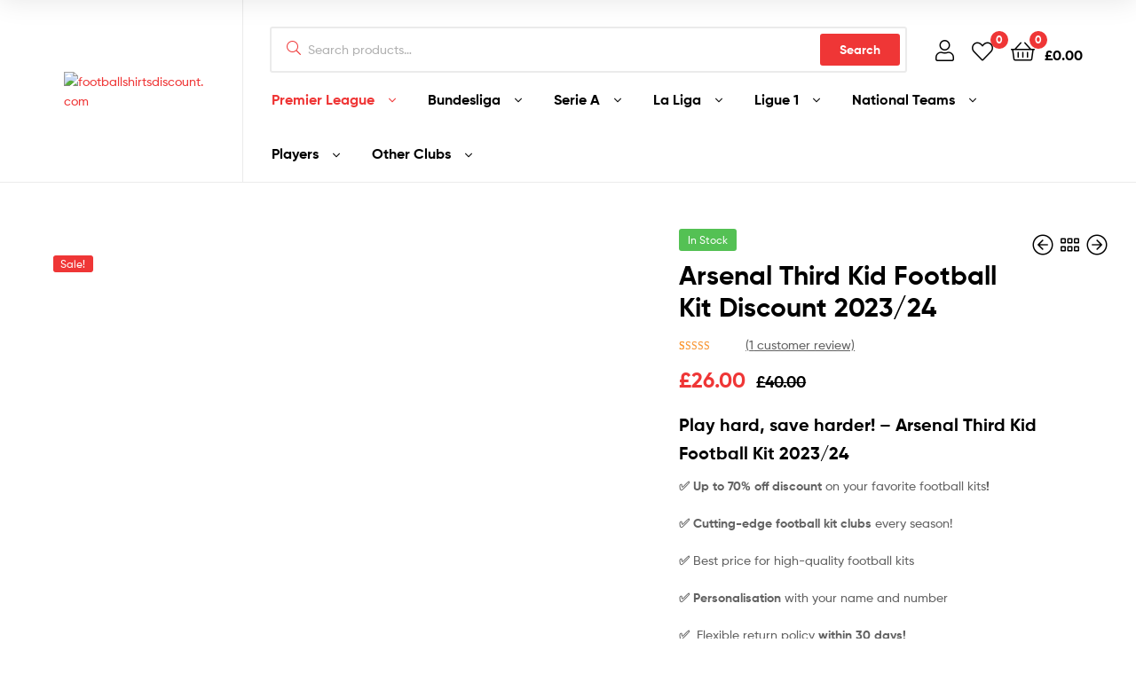

--- FILE ---
content_type: text/html; charset=UTF-8
request_url: https://footballshirtsdiscount.com/product/arsenal-third-kid-football-kit-discount-2023-24/
body_size: 48856
content:
<!doctype html>
<html lang="en-US" class="">
<head>
	<meta charset="UTF-8">
	<meta name="viewport" content="width=device-width, initial-scale=1.0, user-scalable=no">
	<link rel="profile" href="//gmpg.org/xfn/11">
	<link rel="pingback" href="https://footballshirtsdiscount.com/xmlrpc.php">
	<meta name='robots' content='index, follow, max-image-preview:large, max-snippet:-1, max-video-preview:-1' />
<link rel="dns-prefetch" href="//fonts.googleapis.com">
<link rel="dns-prefetch" href="//s.w.org">

<link rel="preload" as="font" type="font/woff2" crossorigin="anonymous" href="https://footballshirtsdiscount.com/wp-content/themes/ekommart/assets/fonts/new/Gilroy-Medium.woff2">
<link rel="preload" as="font" type="font/woff2" crossorigin="anonymous" href="https://footballshirtsdiscount.com/wp-content/themes/ekommart/assets/fonts/new/Gilroy-Bold.woff2">
<link rel="preload" as="font" type="font/woff2" crossorigin="anonymous" href="https://footballshirtsdiscount.com/wp-content/themes/ekommart/assets/fonts/ekommart-icon.woff2">

	<!-- This site is optimized with the Yoast SEO plugin v22.6 - https://yoast.com/wordpress/plugins/seo/ -->
	<title>Arsenal Third Football Kid Kit 2023/24 Discount | Sale Up to 50% Off</title>
	<meta name="description" content="Shop Now For The Arsenal Third Football Kid Kit 2023/24 At A Discounted Price Of 50% Off At Football Shirts Discount, Trusted By Over 1,000+ Customers!" />
	<link rel="canonical" href="https://footballshirtsdiscount.com/product/arsenal-third-kid-football-kit-discount-2023-24/" />
	<meta property="og:locale" content="en_US" />
	<meta property="og:type" content="product" />
	<meta property="og:title" content="Arsenal Third Football Kid Kit 2023/24 Discount | Sale Up to 50% Off" />
	<meta property="og:description" content="Shop Now For The Arsenal Third Football Kid Kit 2023/24 At A Discounted Price Of 50% Off At Football Shirts Discount, Trusted By Over 1,000+ Customers!" />
	<meta property="og:url" content="https://footballshirtsdiscount.com/product/arsenal-third-kid-football-kit-discount-2023-24/" />
	<meta property="og:site_name" content="footballshirtsdiscount.com" />
	<meta property="article:modified_time" content="2023-10-23T04:15:35+00:00" />
	<meta property="og:image" content="https://footballshirtsdiscount.com/wp-content/uploads/2023/08/Arsenal-Third-Kids-Kit-23_24-1.jpg" />
	<meta property="og:image:width" content="1000" />
	<meta property="og:image:height" content="1000" />
	<meta property="og:image:type" content="image/jpeg" /><meta property="og:image" content="https://footballshirtsdiscount.com/wp-content/uploads/2023/08/Arsenal-Third-Kids-Kit-23_24-2.jpg" />
	<meta property="og:image:width" content="1000" />
	<meta property="og:image:height" content="1000" />
	<meta property="og:image:type" content="image/jpeg" /><meta property="og:image" content="https://footballshirtsdiscount.com/wp-content/uploads/2023/08/Arsenal-Third-Kids-Kit-23_24-3.jpg" />
	<meta property="og:image:width" content="1000" />
	<meta property="og:image:height" content="1000" />
	<meta property="og:image:type" content="image/jpeg" /><meta property="og:image" content="https://footballshirtsdiscount.com/wp-content/uploads/2023/08/Arsenal-Third-Men-Shirt-23_24-3.jpg" />
	<meta property="og:image:width" content="1000" />
	<meta property="og:image:height" content="1000" />
	<meta property="og:image:type" content="image/jpeg" /><meta property="og:image" content="https://footballshirtsdiscount.com/wp-content/uploads/2023/08/Arsenal-Third-Men-Shirt-23_24-2.jpg" />
	<meta property="og:image:width" content="1000" />
	<meta property="og:image:height" content="1000" />
	<meta property="og:image:type" content="image/jpeg" /><meta property="og:image" content="https://footballshirtsdiscount.com/wp-content/uploads/2023/08/Arsenal-Third-Men-Shirt-23_24-1.jpg" />
	<meta property="og:image:width" content="1000" />
	<meta property="og:image:height" content="1000" />
	<meta property="og:image:type" content="image/jpeg" /><meta property="og:image" content="https://footballshirtsdiscount.com/wp-content/uploads/2023/07/Slide3.jpg" />
	<meta property="og:image:width" content="1280" />
	<meta property="og:image:height" content="720" />
	<meta property="og:image:type" content="image/jpeg" />
	<meta name="twitter:card" content="summary_large_image" />
	<meta name="twitter:label1" content="Availability" />
	<meta name="twitter:data1" content="In stock" />
	<script type="application/ld+json" class="yoast-schema-graph">{"@context":"https://schema.org","@graph":[{"@type":"CheckoutPage","@id":"https://footballshirtsdiscount.com/product/arsenal-third-kid-football-kit-discount-2023-24/","url":"https://footballshirtsdiscount.com/product/arsenal-third-kid-football-kit-discount-2023-24/","name":"Arsenal Third Football Kid Kit 2023/24 Discount | Sale Up to 50% Off","isPartOf":{"@id":"https://footballshirtsdiscount.com/#website"},"primaryImageOfPage":{"@id":"https://footballshirtsdiscount.com/product/arsenal-third-kid-football-kit-discount-2023-24/#primaryimage"},"image":{"@id":"https://footballshirtsdiscount.com/product/arsenal-third-kid-football-kit-discount-2023-24/#primaryimage"},"thumbnailUrl":"https://footballshirtsdiscount.com/wp-content/uploads/2023/08/Arsenal-Third-Kids-Kit-23_24-1.jpg","description":"Shop Now For The Arsenal Third Football Kid Kit 2023/24 At A Discounted Price Of 50% Off At Football Shirts Discount, Trusted By Over 1,000+ Customers!","breadcrumb":{"@id":"https://footballshirtsdiscount.com/product/arsenal-third-kid-football-kit-discount-2023-24/#breadcrumb"},"inLanguage":"en-US"},{"@type":"ImageObject","inLanguage":"en-US","@id":"https://footballshirtsdiscount.com/product/arsenal-third-kid-football-kit-discount-2023-24/#primaryimage","url":"https://footballshirtsdiscount.com/wp-content/uploads/2023/08/Arsenal-Third-Kids-Kit-23_24-1.jpg","contentUrl":"https://footballshirtsdiscount.com/wp-content/uploads/2023/08/Arsenal-Third-Kids-Kit-23_24-1.jpg","width":1000,"height":1000,"caption":"Arsenal Third Kids Kit 23_24"},{"@type":"BreadcrumbList","@id":"https://footballshirtsdiscount.com/product/arsenal-third-kid-football-kit-discount-2023-24/#breadcrumb","itemListElement":[{"@type":"ListItem","position":1,"name":"Home","item":"https://footballshirtsdiscount.com/"},{"@type":"ListItem","position":2,"name":"Shop","item":"https://footballshirtsdiscount.com/shop-football-shirs-discount/"},{"@type":"ListItem","position":3,"name":"Arsenal Third Kid Football Kit Discount 2023/24"}]},{"@type":"WebSite","@id":"https://footballshirtsdiscount.com/#website","url":"https://footballshirtsdiscount.com/","name":"footballshirtsdiscount.com","description":"Just another WordPress site","publisher":{"@id":"https://footballshirtsdiscount.com/#organization"},"potentialAction":[{"@type":"SearchAction","target":{"@type":"EntryPoint","urlTemplate":"https://footballshirtsdiscount.com/?s={search_term_string}"},"query-input":"required name=search_term_string"}],"inLanguage":"en-US"},{"@type":"Organization","@id":"https://footballshirtsdiscount.com/#organization","name":"footballshirtsdiscount.com","url":"https://footballshirtsdiscount.com/","logo":{"@type":"ImageObject","inLanguage":"en-US","@id":"https://footballshirtsdiscount.com/#/schema/logo/image/","url":"https://footballshirtsdiscount.com/wp-content/uploads/2023/06/cropped-cropped-Footballshirtdiscount-logo.png","contentUrl":"https://footballshirtsdiscount.com/wp-content/uploads/2023/06/cropped-cropped-Footballshirtdiscount-logo.png","width":1199,"height":505,"caption":"footballshirtsdiscount.com"},"image":{"@id":"https://footballshirtsdiscount.com/#/schema/logo/image/"}}]}</script>
	<meta property="og:availability" content="instock" />
	<meta property="product:availability" content="instock" />
	<meta property="product:retailer_item_id" content="FSDI_AS_TH_KD_No_23/24" />
	<meta property="product:condition" content="new" />
	<!-- / Yoast SEO plugin. -->


<link rel="alternate" type="application/rss+xml" title="footballshirtsdiscount.com &raquo; Feed" href="https://footballshirtsdiscount.com/feed/" />
<link rel="alternate" type="application/rss+xml" title="footballshirtsdiscount.com &raquo; Comments Feed" href="https://footballshirtsdiscount.com/comments/feed/" />
<link rel="alternate" type="application/rss+xml" title="footballshirtsdiscount.com &raquo; Arsenal Third Kid Football Kit Discount 2023/24 Comments Feed" href="https://footballshirtsdiscount.com/product/arsenal-third-kid-football-kit-discount-2023-24/feed/" />
<script type="text/javascript">
/* <![CDATA[ */
window._wpemojiSettings = {"baseUrl":"https:\/\/s.w.org\/images\/core\/emoji\/15.0.3\/72x72\/","ext":".png","svgUrl":"https:\/\/s.w.org\/images\/core\/emoji\/15.0.3\/svg\/","svgExt":".svg","source":{"concatemoji":"https:\/\/footballshirtsdiscount.com\/wp-includes\/js\/wp-emoji-release.min.js?ver=6.5.7"}};
/*! This file is auto-generated */
!function(i,n){var o,s,e;function c(e){try{var t={supportTests:e,timestamp:(new Date).valueOf()};sessionStorage.setItem(o,JSON.stringify(t))}catch(e){}}function p(e,t,n){e.clearRect(0,0,e.canvas.width,e.canvas.height),e.fillText(t,0,0);var t=new Uint32Array(e.getImageData(0,0,e.canvas.width,e.canvas.height).data),r=(e.clearRect(0,0,e.canvas.width,e.canvas.height),e.fillText(n,0,0),new Uint32Array(e.getImageData(0,0,e.canvas.width,e.canvas.height).data));return t.every(function(e,t){return e===r[t]})}function u(e,t,n){switch(t){case"flag":return n(e,"\ud83c\udff3\ufe0f\u200d\u26a7\ufe0f","\ud83c\udff3\ufe0f\u200b\u26a7\ufe0f")?!1:!n(e,"\ud83c\uddfa\ud83c\uddf3","\ud83c\uddfa\u200b\ud83c\uddf3")&&!n(e,"\ud83c\udff4\udb40\udc67\udb40\udc62\udb40\udc65\udb40\udc6e\udb40\udc67\udb40\udc7f","\ud83c\udff4\u200b\udb40\udc67\u200b\udb40\udc62\u200b\udb40\udc65\u200b\udb40\udc6e\u200b\udb40\udc67\u200b\udb40\udc7f");case"emoji":return!n(e,"\ud83d\udc26\u200d\u2b1b","\ud83d\udc26\u200b\u2b1b")}return!1}function f(e,t,n){var r="undefined"!=typeof WorkerGlobalScope&&self instanceof WorkerGlobalScope?new OffscreenCanvas(300,150):i.createElement("canvas"),a=r.getContext("2d",{willReadFrequently:!0}),o=(a.textBaseline="top",a.font="600 32px Arial",{});return e.forEach(function(e){o[e]=t(a,e,n)}),o}function t(e){var t=i.createElement("script");t.src=e,t.defer=!0,i.head.appendChild(t)}"undefined"!=typeof Promise&&(o="wpEmojiSettingsSupports",s=["flag","emoji"],n.supports={everything:!0,everythingExceptFlag:!0},e=new Promise(function(e){i.addEventListener("DOMContentLoaded",e,{once:!0})}),new Promise(function(t){var n=function(){try{var e=JSON.parse(sessionStorage.getItem(o));if("object"==typeof e&&"number"==typeof e.timestamp&&(new Date).valueOf()<e.timestamp+604800&&"object"==typeof e.supportTests)return e.supportTests}catch(e){}return null}();if(!n){if("undefined"!=typeof Worker&&"undefined"!=typeof OffscreenCanvas&&"undefined"!=typeof URL&&URL.createObjectURL&&"undefined"!=typeof Blob)try{var e="postMessage("+f.toString()+"("+[JSON.stringify(s),u.toString(),p.toString()].join(",")+"));",r=new Blob([e],{type:"text/javascript"}),a=new Worker(URL.createObjectURL(r),{name:"wpTestEmojiSupports"});return void(a.onmessage=function(e){c(n=e.data),a.terminate(),t(n)})}catch(e){}c(n=f(s,u,p))}t(n)}).then(function(e){for(var t in e)n.supports[t]=e[t],n.supports.everything=n.supports.everything&&n.supports[t],"flag"!==t&&(n.supports.everythingExceptFlag=n.supports.everythingExceptFlag&&n.supports[t]);n.supports.everythingExceptFlag=n.supports.everythingExceptFlag&&!n.supports.flag,n.DOMReady=!1,n.readyCallback=function(){n.DOMReady=!0}}).then(function(){return e}).then(function(){var e;n.supports.everything||(n.readyCallback(),(e=n.source||{}).concatemoji?t(e.concatemoji):e.wpemoji&&e.twemoji&&(t(e.twemoji),t(e.wpemoji)))}))}((window,document),window._wpemojiSettings);
/* ]]> */
</script>
<link rel='stylesheet' id='themecomplete-fontawesome-css' href='https://footballshirtsdiscount.com/wp-content/plugins/woocommerce-tm-extra-product-options/assets/css/fontawesome.css?ver=5.12' type='text/css' media='screen' />
<link rel='stylesheet' id='themecomplete-animate-css' href='https://footballshirtsdiscount.com/wp-content/plugins/woocommerce-tm-extra-product-options/assets/css/animate.css?ver=6.0.3' type='text/css' media='all' />
<link rel='stylesheet' id='themecomplete-epo-css' href='https://footballshirtsdiscount.com/wp-content/plugins/woocommerce-tm-extra-product-options/assets/css/tm-epo.css?ver=6.0.3' type='text/css' media='all' />
<style id='wp-emoji-styles-inline-css' type='text/css'>

	img.wp-smiley, img.emoji {
		display: inline !important;
		border: none !important;
		box-shadow: none !important;
		height: 1em !important;
		width: 1em !important;
		margin: 0 0.07em !important;
		vertical-align: -0.1em !important;
		background: none !important;
		padding: 0 !important;
	}
</style>
<link rel='stylesheet' id='wp-block-library-css' href='https://footballshirtsdiscount.com/wp-includes/css/dist/block-library/style.min.css?ver=6.5.7' type='text/css' media='all' />
<style id='wp-block-library-theme-inline-css' type='text/css'>
.wp-block-audio figcaption{color:#555;font-size:13px;text-align:center}.is-dark-theme .wp-block-audio figcaption{color:#ffffffa6}.wp-block-audio{margin:0 0 1em}.wp-block-code{border:1px solid #ccc;border-radius:4px;font-family:Menlo,Consolas,monaco,monospace;padding:.8em 1em}.wp-block-embed figcaption{color:#555;font-size:13px;text-align:center}.is-dark-theme .wp-block-embed figcaption{color:#ffffffa6}.wp-block-embed{margin:0 0 1em}.blocks-gallery-caption{color:#555;font-size:13px;text-align:center}.is-dark-theme .blocks-gallery-caption{color:#ffffffa6}.wp-block-image figcaption{color:#555;font-size:13px;text-align:center}.is-dark-theme .wp-block-image figcaption{color:#ffffffa6}.wp-block-image{margin:0 0 1em}.wp-block-pullquote{border-bottom:4px solid;border-top:4px solid;color:currentColor;margin-bottom:1.75em}.wp-block-pullquote cite,.wp-block-pullquote footer,.wp-block-pullquote__citation{color:currentColor;font-size:.8125em;font-style:normal;text-transform:uppercase}.wp-block-quote{border-left:.25em solid;margin:0 0 1.75em;padding-left:1em}.wp-block-quote cite,.wp-block-quote footer{color:currentColor;font-size:.8125em;font-style:normal;position:relative}.wp-block-quote.has-text-align-right{border-left:none;border-right:.25em solid;padding-left:0;padding-right:1em}.wp-block-quote.has-text-align-center{border:none;padding-left:0}.wp-block-quote.is-large,.wp-block-quote.is-style-large,.wp-block-quote.is-style-plain{border:none}.wp-block-search .wp-block-search__label{font-weight:700}.wp-block-search__button{border:1px solid #ccc;padding:.375em .625em}:where(.wp-block-group.has-background){padding:1.25em 2.375em}.wp-block-separator.has-css-opacity{opacity:.4}.wp-block-separator{border:none;border-bottom:2px solid;margin-left:auto;margin-right:auto}.wp-block-separator.has-alpha-channel-opacity{opacity:1}.wp-block-separator:not(.is-style-wide):not(.is-style-dots){width:100px}.wp-block-separator.has-background:not(.is-style-dots){border-bottom:none;height:1px}.wp-block-separator.has-background:not(.is-style-wide):not(.is-style-dots){height:2px}.wp-block-table{margin:0 0 1em}.wp-block-table td,.wp-block-table th{word-break:normal}.wp-block-table figcaption{color:#555;font-size:13px;text-align:center}.is-dark-theme .wp-block-table figcaption{color:#ffffffa6}.wp-block-video figcaption{color:#555;font-size:13px;text-align:center}.is-dark-theme .wp-block-video figcaption{color:#ffffffa6}.wp-block-video{margin:0 0 1em}.wp-block-template-part.has-background{margin-bottom:0;margin-top:0;padding:1.25em 2.375em}
</style>
<link rel='stylesheet' id='woolentor-block-common-css' href='https://footballshirtsdiscount.com/wp-content/plugins/woolentor-addons/woolentor-blocks/src/assets/css/common-style.css?ver=2.8.8' type='text/css' media='all' />
<link rel='stylesheet' id='woolentor-block-default-css' href='https://footballshirtsdiscount.com/wp-content/plugins/woolentor-addons/woolentor-blocks/src/assets/css/style-index.css?ver=2.8.8' type='text/css' media='all' />
<link rel='stylesheet' id='ekommart-gutenberg-blocks-css' href='https://footballshirtsdiscount.com/wp-content/themes/ekommart/assets/css/base/gutenberg-blocks.css?ver=3.7.2' type='text/css' media='all' />
<style id='classic-theme-styles-inline-css' type='text/css'>
/*! This file is auto-generated */
.wp-block-button__link{color:#fff;background-color:#32373c;border-radius:9999px;box-shadow:none;text-decoration:none;padding:calc(.667em + 2px) calc(1.333em + 2px);font-size:1.125em}.wp-block-file__button{background:#32373c;color:#fff;text-decoration:none}
</style>
<style id='global-styles-inline-css' type='text/css'>
body{--wp--preset--color--black: #000000;--wp--preset--color--cyan-bluish-gray: #abb8c3;--wp--preset--color--white: #ffffff;--wp--preset--color--pale-pink: #f78da7;--wp--preset--color--vivid-red: #cf2e2e;--wp--preset--color--luminous-vivid-orange: #ff6900;--wp--preset--color--luminous-vivid-amber: #fcb900;--wp--preset--color--light-green-cyan: #7bdcb5;--wp--preset--color--vivid-green-cyan: #00d084;--wp--preset--color--pale-cyan-blue: #8ed1fc;--wp--preset--color--vivid-cyan-blue: #0693e3;--wp--preset--color--vivid-purple: #9b51e0;--wp--preset--gradient--vivid-cyan-blue-to-vivid-purple: linear-gradient(135deg,rgba(6,147,227,1) 0%,rgb(155,81,224) 100%);--wp--preset--gradient--light-green-cyan-to-vivid-green-cyan: linear-gradient(135deg,rgb(122,220,180) 0%,rgb(0,208,130) 100%);--wp--preset--gradient--luminous-vivid-amber-to-luminous-vivid-orange: linear-gradient(135deg,rgba(252,185,0,1) 0%,rgba(255,105,0,1) 100%);--wp--preset--gradient--luminous-vivid-orange-to-vivid-red: linear-gradient(135deg,rgba(255,105,0,1) 0%,rgb(207,46,46) 100%);--wp--preset--gradient--very-light-gray-to-cyan-bluish-gray: linear-gradient(135deg,rgb(238,238,238) 0%,rgb(169,184,195) 100%);--wp--preset--gradient--cool-to-warm-spectrum: linear-gradient(135deg,rgb(74,234,220) 0%,rgb(151,120,209) 20%,rgb(207,42,186) 40%,rgb(238,44,130) 60%,rgb(251,105,98) 80%,rgb(254,248,76) 100%);--wp--preset--gradient--blush-light-purple: linear-gradient(135deg,rgb(255,206,236) 0%,rgb(152,150,240) 100%);--wp--preset--gradient--blush-bordeaux: linear-gradient(135deg,rgb(254,205,165) 0%,rgb(254,45,45) 50%,rgb(107,0,62) 100%);--wp--preset--gradient--luminous-dusk: linear-gradient(135deg,rgb(255,203,112) 0%,rgb(199,81,192) 50%,rgb(65,88,208) 100%);--wp--preset--gradient--pale-ocean: linear-gradient(135deg,rgb(255,245,203) 0%,rgb(182,227,212) 50%,rgb(51,167,181) 100%);--wp--preset--gradient--electric-grass: linear-gradient(135deg,rgb(202,248,128) 0%,rgb(113,206,126) 100%);--wp--preset--gradient--midnight: linear-gradient(135deg,rgb(2,3,129) 0%,rgb(40,116,252) 100%);--wp--preset--font-size--small: 14px;--wp--preset--font-size--medium: 23px;--wp--preset--font-size--large: 26px;--wp--preset--font-size--x-large: 42px;--wp--preset--font-size--normal: 16px;--wp--preset--font-size--huge: 37px;--wp--preset--spacing--20: 0.44rem;--wp--preset--spacing--30: 0.67rem;--wp--preset--spacing--40: 1rem;--wp--preset--spacing--50: 1.5rem;--wp--preset--spacing--60: 2.25rem;--wp--preset--spacing--70: 3.38rem;--wp--preset--spacing--80: 5.06rem;--wp--preset--shadow--natural: 6px 6px 9px rgba(0, 0, 0, 0.2);--wp--preset--shadow--deep: 12px 12px 50px rgba(0, 0, 0, 0.4);--wp--preset--shadow--sharp: 6px 6px 0px rgba(0, 0, 0, 0.2);--wp--preset--shadow--outlined: 6px 6px 0px -3px rgba(255, 255, 255, 1), 6px 6px rgba(0, 0, 0, 1);--wp--preset--shadow--crisp: 6px 6px 0px rgba(0, 0, 0, 1);}:where(.is-layout-flex){gap: 0.5em;}:where(.is-layout-grid){gap: 0.5em;}body .is-layout-flex{display: flex;}body .is-layout-flex{flex-wrap: wrap;align-items: center;}body .is-layout-flex > *{margin: 0;}body .is-layout-grid{display: grid;}body .is-layout-grid > *{margin: 0;}:where(.wp-block-columns.is-layout-flex){gap: 2em;}:where(.wp-block-columns.is-layout-grid){gap: 2em;}:where(.wp-block-post-template.is-layout-flex){gap: 1.25em;}:where(.wp-block-post-template.is-layout-grid){gap: 1.25em;}.has-black-color{color: var(--wp--preset--color--black) !important;}.has-cyan-bluish-gray-color{color: var(--wp--preset--color--cyan-bluish-gray) !important;}.has-white-color{color: var(--wp--preset--color--white) !important;}.has-pale-pink-color{color: var(--wp--preset--color--pale-pink) !important;}.has-vivid-red-color{color: var(--wp--preset--color--vivid-red) !important;}.has-luminous-vivid-orange-color{color: var(--wp--preset--color--luminous-vivid-orange) !important;}.has-luminous-vivid-amber-color{color: var(--wp--preset--color--luminous-vivid-amber) !important;}.has-light-green-cyan-color{color: var(--wp--preset--color--light-green-cyan) !important;}.has-vivid-green-cyan-color{color: var(--wp--preset--color--vivid-green-cyan) !important;}.has-pale-cyan-blue-color{color: var(--wp--preset--color--pale-cyan-blue) !important;}.has-vivid-cyan-blue-color{color: var(--wp--preset--color--vivid-cyan-blue) !important;}.has-vivid-purple-color{color: var(--wp--preset--color--vivid-purple) !important;}.has-black-background-color{background-color: var(--wp--preset--color--black) !important;}.has-cyan-bluish-gray-background-color{background-color: var(--wp--preset--color--cyan-bluish-gray) !important;}.has-white-background-color{background-color: var(--wp--preset--color--white) !important;}.has-pale-pink-background-color{background-color: var(--wp--preset--color--pale-pink) !important;}.has-vivid-red-background-color{background-color: var(--wp--preset--color--vivid-red) !important;}.has-luminous-vivid-orange-background-color{background-color: var(--wp--preset--color--luminous-vivid-orange) !important;}.has-luminous-vivid-amber-background-color{background-color: var(--wp--preset--color--luminous-vivid-amber) !important;}.has-light-green-cyan-background-color{background-color: var(--wp--preset--color--light-green-cyan) !important;}.has-vivid-green-cyan-background-color{background-color: var(--wp--preset--color--vivid-green-cyan) !important;}.has-pale-cyan-blue-background-color{background-color: var(--wp--preset--color--pale-cyan-blue) !important;}.has-vivid-cyan-blue-background-color{background-color: var(--wp--preset--color--vivid-cyan-blue) !important;}.has-vivid-purple-background-color{background-color: var(--wp--preset--color--vivid-purple) !important;}.has-black-border-color{border-color: var(--wp--preset--color--black) !important;}.has-cyan-bluish-gray-border-color{border-color: var(--wp--preset--color--cyan-bluish-gray) !important;}.has-white-border-color{border-color: var(--wp--preset--color--white) !important;}.has-pale-pink-border-color{border-color: var(--wp--preset--color--pale-pink) !important;}.has-vivid-red-border-color{border-color: var(--wp--preset--color--vivid-red) !important;}.has-luminous-vivid-orange-border-color{border-color: var(--wp--preset--color--luminous-vivid-orange) !important;}.has-luminous-vivid-amber-border-color{border-color: var(--wp--preset--color--luminous-vivid-amber) !important;}.has-light-green-cyan-border-color{border-color: var(--wp--preset--color--light-green-cyan) !important;}.has-vivid-green-cyan-border-color{border-color: var(--wp--preset--color--vivid-green-cyan) !important;}.has-pale-cyan-blue-border-color{border-color: var(--wp--preset--color--pale-cyan-blue) !important;}.has-vivid-cyan-blue-border-color{border-color: var(--wp--preset--color--vivid-cyan-blue) !important;}.has-vivid-purple-border-color{border-color: var(--wp--preset--color--vivid-purple) !important;}.has-vivid-cyan-blue-to-vivid-purple-gradient-background{background: var(--wp--preset--gradient--vivid-cyan-blue-to-vivid-purple) !important;}.has-light-green-cyan-to-vivid-green-cyan-gradient-background{background: var(--wp--preset--gradient--light-green-cyan-to-vivid-green-cyan) !important;}.has-luminous-vivid-amber-to-luminous-vivid-orange-gradient-background{background: var(--wp--preset--gradient--luminous-vivid-amber-to-luminous-vivid-orange) !important;}.has-luminous-vivid-orange-to-vivid-red-gradient-background{background: var(--wp--preset--gradient--luminous-vivid-orange-to-vivid-red) !important;}.has-very-light-gray-to-cyan-bluish-gray-gradient-background{background: var(--wp--preset--gradient--very-light-gray-to-cyan-bluish-gray) !important;}.has-cool-to-warm-spectrum-gradient-background{background: var(--wp--preset--gradient--cool-to-warm-spectrum) !important;}.has-blush-light-purple-gradient-background{background: var(--wp--preset--gradient--blush-light-purple) !important;}.has-blush-bordeaux-gradient-background{background: var(--wp--preset--gradient--blush-bordeaux) !important;}.has-luminous-dusk-gradient-background{background: var(--wp--preset--gradient--luminous-dusk) !important;}.has-pale-ocean-gradient-background{background: var(--wp--preset--gradient--pale-ocean) !important;}.has-electric-grass-gradient-background{background: var(--wp--preset--gradient--electric-grass) !important;}.has-midnight-gradient-background{background: var(--wp--preset--gradient--midnight) !important;}.has-small-font-size{font-size: var(--wp--preset--font-size--small) !important;}.has-medium-font-size{font-size: var(--wp--preset--font-size--medium) !important;}.has-large-font-size{font-size: var(--wp--preset--font-size--large) !important;}.has-x-large-font-size{font-size: var(--wp--preset--font-size--x-large) !important;}
.wp-block-navigation a:where(:not(.wp-element-button)){color: inherit;}
:where(.wp-block-post-template.is-layout-flex){gap: 1.25em;}:where(.wp-block-post-template.is-layout-grid){gap: 1.25em;}
:where(.wp-block-columns.is-layout-flex){gap: 2em;}:where(.wp-block-columns.is-layout-grid){gap: 2em;}
.wp-block-pullquote{font-size: 1.5em;line-height: 1.6;}
</style>
<link rel='stylesheet' id='widgetopts-styles-css' href='https://footballshirtsdiscount.com/wp-content/plugins/widget-options/assets/css/widget-options.css?ver=4.0.6' type='text/css' media='all' />
<link rel='stylesheet' id='select2-css' href='https://footballshirtsdiscount.com/wp-content/plugins/woocommerce/assets/css/select2.css?ver=8.8.6' type='text/css' media='all' />
<link rel='stylesheet' id='photoswipe-css' href='https://footballshirtsdiscount.com/wp-content/plugins/woocommerce/assets/css/photoswipe/photoswipe.min.css?ver=8.8.6' type='text/css' media='all' />
<link rel='stylesheet' id='photoswipe-default-skin-css' href='https://footballshirtsdiscount.com/wp-content/plugins/woocommerce/assets/css/photoswipe/default-skin/default-skin.min.css?ver=8.8.6' type='text/css' media='all' />
<style id='woocommerce-inline-inline-css' type='text/css'>
.woocommerce form .form-row .required { visibility: visible; }
</style>
<link rel='stylesheet' id='font-awesome-css' href='https://footballshirtsdiscount.com/wp-content/plugins/elementor/assets/lib/font-awesome/css/font-awesome.min.css?ver=4.7.0' type='text/css' media='all' />
<link rel='stylesheet' id='simple-line-icons-wl-css' href='https://footballshirtsdiscount.com/wp-content/plugins/woolentor-addons/assets/css/simple-line-icons.css?ver=2.8.8' type='text/css' media='all' />
<link rel='stylesheet' id='htflexboxgrid-css' href='https://footballshirtsdiscount.com/wp-content/plugins/woolentor-addons/assets/css/htflexboxgrid.css?ver=2.8.8' type='text/css' media='all' />
<link rel='stylesheet' id='slick-css' href='https://footballshirtsdiscount.com/wp-content/plugins/woolentor-addons/assets/css/slick.css?ver=2.8.8' type='text/css' media='all' />
<link rel='stylesheet' id='woolentor-widgets-css' href='https://footballshirtsdiscount.com/wp-content/plugins/woolentor-addons/assets/css/woolentor-widgets.css?ver=2.8.8' type='text/css' media='all' />
<link rel='stylesheet' id='perfect-scrollbar-css' href='https://footballshirtsdiscount.com/wp-content/plugins/woo-smart-wishlist/assets/libs/perfect-scrollbar/css/perfect-scrollbar.min.css?ver=6.5.7' type='text/css' media='all' />
<link rel='stylesheet' id='perfect-scrollbar-wpc-css' href='https://footballshirtsdiscount.com/wp-content/plugins/woo-smart-wishlist/assets/libs/perfect-scrollbar/css/custom-theme.css?ver=6.5.7' type='text/css' media='all' />
<link rel='stylesheet' id='woosw-icons-css' href='https://footballshirtsdiscount.com/wp-content/plugins/woo-smart-wishlist/assets/css/icons.css?ver=5.0.8' type='text/css' media='all' />
<link rel='stylesheet' id='woosw-frontend-css' href='https://footballshirtsdiscount.com/wp-content/plugins/woo-smart-wishlist/assets/css/frontend.css?ver=5.0.8' type='text/css' media='all' />
<style id='woosw-frontend-inline-css' type='text/css'>
.woosw-popup .woosw-popup-inner .woosw-popup-content .woosw-popup-content-bot .woosw-notice { background-color: #5fbd74; } .woosw-popup .woosw-popup-inner .woosw-popup-content .woosw-popup-content-bot .woosw-popup-content-bot-inner a:hover { color: #5fbd74; border-color: #5fbd74; } 
</style>
<link rel='stylesheet' id='ekommart-style-css' href='https://footballshirtsdiscount.com/wp-content/themes/ekommart/style.css?ver=3.7.2' type='text/css' media='all' />
<style id='ekommart-style-inline-css' type='text/css'>
body{--primary:#EF3636;--primary_hover:#D93131;--secondary:;--text:;--accent:;--light:#888888;--border:#EBEBEB;--dark:#252525;}
</style>
<link rel='stylesheet' id='elementor-frontend-css' href='https://footballshirtsdiscount.com/wp-content/plugins/elementor/assets/css/frontend-lite.min.css?ver=3.21.5' type='text/css' media='all' />
<link rel='stylesheet' id='elementor-post-5-css' href='https://footballshirtsdiscount.com/wp-content/uploads/elementor/css/post-5.css?ver=1755882561' type='text/css' media='all' />
<link rel='stylesheet' id='ekommart-elementor-css' href='https://footballshirtsdiscount.com/wp-content/themes/ekommart/assets/css/base/elementor.css?ver=3.7.2' type='text/css' media='all' />
<link rel='stylesheet' id='buy-now-woo-css' href='https://footballshirtsdiscount.com/wp-content/plugins/buy-now-woo/assets/css/buy-now-woo.css?ver=1.0.0' type='text/css' media='all' />
<link rel='stylesheet' id='ekommart-woocommerce-style-css' href='https://footballshirtsdiscount.com/wp-content/themes/ekommart/assets/css/woocommerce/woocommerce.css?ver=3.7.2' type='text/css' media='all' />
<link rel='stylesheet' id='tooltipster-css' href='https://footballshirtsdiscount.com/wp-content/themes/ekommart/assets/css/libs/tooltipster.bundle.min.css?ver=3.7.2' type='text/css' media='all' />
<link rel='stylesheet' id='ekommart-child-style-css' href='https://footballshirtsdiscount.com/wp-content/themes/ekommart-child/style.css?ver=3.7.2' type='text/css' media='all' />
<style id='themecomplete-extra-css-inline-css' type='text/css'>
.woocommerce #content table.cart img.epo-upload-image, .woocommerce table.cart img.epo-upload-image, .woocommerce-page #content table.cart img.epo-upload-image, .woocommerce-page table.cart img.epo-upload-image, .epo-upload-image {max-width: 70% !important;max-height: none !important;}

</style>
<script type="text/javascript" src="https://footballshirtsdiscount.com/wp-includes/js/jquery/jquery.min.js?ver=3.7.1" id="jquery-core-js"></script>
<script type="text/javascript" src="https://footballshirtsdiscount.com/wp-includes/js/jquery/jquery-migrate.min.js?ver=3.4.1" id="jquery-migrate-js"></script>
<script type="text/javascript" src="https://footballshirtsdiscount.com/wp-content/plugins/woocommerce/assets/js/jquery-blockui/jquery.blockUI.min.js?ver=2.7.0-wc.8.8.6" id="jquery-blockui-js" defer="defer" data-wp-strategy="defer"></script>
<script type="text/javascript" id="wc-add-to-cart-js-extra">
/* <![CDATA[ */
var wc_add_to_cart_params = {"ajax_url":"\/wp-admin\/admin-ajax.php","wc_ajax_url":"\/?wc-ajax=%%endpoint%%","i18n_view_cart":"View cart","cart_url":"https:\/\/footballshirtsdiscount.com\/cart\/","is_cart":"","cart_redirect_after_add":"no"};
/* ]]> */
</script>
<script type="text/javascript" src="https://footballshirtsdiscount.com/wp-content/plugins/woocommerce/assets/js/frontend/add-to-cart.min.js?ver=8.8.6" id="wc-add-to-cart-js" defer="defer" data-wp-strategy="defer"></script>
<script type="text/javascript" src="https://footballshirtsdiscount.com/wp-content/plugins/woocommerce/assets/js/selectWoo/selectWoo.full.min.js?ver=1.0.9-wc.8.8.6" id="selectWoo-js" defer="defer" data-wp-strategy="defer"></script>
<script type="text/javascript" id="zxcvbn-async-js-extra">
/* <![CDATA[ */
var _zxcvbnSettings = {"src":"https:\/\/footballshirtsdiscount.com\/wp-includes\/js\/zxcvbn.min.js"};
/* ]]> */
</script>
<script type="text/javascript" src="https://footballshirtsdiscount.com/wp-includes/js/zxcvbn-async.min.js?ver=1.0" id="zxcvbn-async-js"></script>
<script type="text/javascript" src="https://footballshirtsdiscount.com/wp-includes/js/dist/vendor/wp-polyfill-inert.min.js?ver=3.1.2" id="wp-polyfill-inert-js"></script>
<script type="text/javascript" src="https://footballshirtsdiscount.com/wp-includes/js/dist/vendor/regenerator-runtime.min.js?ver=0.14.0" id="regenerator-runtime-js"></script>
<script type="text/javascript" src="https://footballshirtsdiscount.com/wp-includes/js/dist/vendor/wp-polyfill.min.js?ver=3.15.0" id="wp-polyfill-js"></script>
<script type="text/javascript" src="https://footballshirtsdiscount.com/wp-includes/js/dist/hooks.min.js?ver=2810c76e705dd1a53b18" id="wp-hooks-js"></script>
<script type="text/javascript" src="https://footballshirtsdiscount.com/wp-includes/js/dist/i18n.min.js?ver=5e580eb46a90c2b997e6" id="wp-i18n-js"></script>
<script type="text/javascript" id="wp-i18n-js-after">
/* <![CDATA[ */
wp.i18n.setLocaleData( { 'text direction\u0004ltr': [ 'ltr' ] } );
/* ]]> */
</script>
<script type="text/javascript" id="password-strength-meter-js-extra">
/* <![CDATA[ */
var pwsL10n = {"unknown":"Password strength unknown","short":"Very weak","bad":"Weak","good":"Medium","strong":"Strong","mismatch":"Mismatch"};
/* ]]> */
</script>
<script type="text/javascript" src="https://footballshirtsdiscount.com/wp-admin/js/password-strength-meter.min.js?ver=6.5.7" id="password-strength-meter-js"></script>
<script type="text/javascript" id="wc-password-strength-meter-js-extra">
/* <![CDATA[ */
var wc_password_strength_meter_params = {"min_password_strength":"3","stop_checkout":"","i18n_password_error":"Please enter a stronger password.","i18n_password_hint":"Hint: The password should be at least twelve characters long. To make it stronger, use upper and lower case letters, numbers, and symbols like ! \" ? $ % ^ & )."};
/* ]]> */
</script>
<script type="text/javascript" src="https://footballshirtsdiscount.com/wp-content/plugins/woocommerce/assets/js/frontend/password-strength-meter.min.js?ver=8.8.6" id="wc-password-strength-meter-js" defer="defer" data-wp-strategy="defer"></script>
<script type="text/javascript" src="https://footballshirtsdiscount.com/wp-content/plugins/woocommerce/assets/js/js-cookie/js.cookie.min.js?ver=2.1.4-wc.8.8.6" id="js-cookie-js" data-wp-strategy="defer"></script>
<script type="text/javascript" id="woocommerce-js-extra">
/* <![CDATA[ */
var woocommerce_params = {"ajax_url":"\/wp-admin\/admin-ajax.php","wc_ajax_url":"\/?wc-ajax=%%endpoint%%"};
/* ]]> */
</script>
<script type="text/javascript" src="https://footballshirtsdiscount.com/wp-content/plugins/woocommerce/assets/js/frontend/woocommerce.min.js?ver=8.8.6" id="woocommerce-js" defer="defer" data-wp-strategy="defer"></script>
<script type="text/javascript" id="wc-country-select-js-extra">
/* <![CDATA[ */
var wc_country_select_params = {"countries":"[]","i18n_select_state_text":"Select an option\u2026","i18n_no_matches":"No matches found","i18n_ajax_error":"Loading failed","i18n_input_too_short_1":"Please enter 1 or more characters","i18n_input_too_short_n":"Please enter %qty% or more characters","i18n_input_too_long_1":"Please delete 1 character","i18n_input_too_long_n":"Please delete %qty% characters","i18n_selection_too_long_1":"You can only select 1 item","i18n_selection_too_long_n":"You can only select %qty% items","i18n_load_more":"Loading more results\u2026","i18n_searching":"Searching\u2026"};
/* ]]> */
</script>
<script type="text/javascript" src="https://footballshirtsdiscount.com/wp-content/plugins/woocommerce/assets/js/frontend/country-select.min.js?ver=8.8.6" id="wc-country-select-js" defer="defer" data-wp-strategy="defer"></script>
<script type="text/javascript" id="wc-address-i18n-js-extra">
/* <![CDATA[ */
var wc_address_i18n_params = {"locale":"{\"GB\":{\"postcode\":{\"label\":\"Postcode\"},\"state\":{\"label\":\"County\",\"required\":false}},\"default\":{\"first_name\":{\"label\":\"First name\",\"required\":true,\"class\":[\"form-row-first\"],\"autocomplete\":\"given-name\",\"priority\":10},\"last_name\":{\"label\":\"Last name\",\"required\":true,\"class\":[\"form-row-last\"],\"autocomplete\":\"family-name\",\"priority\":20},\"company\":{\"label\":\"Company name\",\"class\":[\"form-row-wide\"],\"autocomplete\":\"organization\",\"priority\":30,\"required\":false},\"country\":{\"type\":\"country\",\"label\":\"Country \\\/ Region\",\"required\":true,\"class\":[\"form-row-wide\",\"address-field\",\"update_totals_on_change\"],\"autocomplete\":\"country\",\"priority\":40},\"address_1\":{\"label\":\"Street address\",\"placeholder\":\"House number and street name\",\"required\":true,\"class\":[\"form-row-wide\",\"address-field\"],\"autocomplete\":\"address-line1\",\"priority\":50},\"address_2\":{\"label\":\"Apartment, suite, unit, etc.\",\"label_class\":[\"screen-reader-text\"],\"placeholder\":\"Apartment, suite, unit, etc. (optional)\",\"class\":[\"form-row-wide\",\"address-field\"],\"autocomplete\":\"address-line2\",\"priority\":60,\"required\":false},\"city\":{\"label\":\"Town \\\/ City\",\"required\":true,\"class\":[\"form-row-wide\",\"address-field\"],\"autocomplete\":\"address-level2\",\"priority\":70},\"state\":{\"type\":\"state\",\"label\":\"State \\\/ County\",\"required\":true,\"class\":[\"form-row-wide\",\"address-field\"],\"validate\":[\"state\"],\"autocomplete\":\"address-level1\",\"priority\":80},\"postcode\":{\"label\":\"Postcode \\\/ ZIP\",\"required\":true,\"class\":[\"form-row-wide\",\"address-field\"],\"validate\":[\"postcode\"],\"autocomplete\":\"postal-code\",\"priority\":90},\"0\":\"first_name\",\"1\":\"last_name\",\"2\":\"company\",\"3\":\"address_1\",\"4\":\"address_2\",\"5\":\"country\",\"6\":\"city\",\"7\":\"state\",\"8\":\"postcode\",\"9\":\"phone\"}}","locale_fields":"{\"address_1\":\"#billing_address_1_field, #shipping_address_1_field\",\"address_2\":\"#billing_address_2_field, #shipping_address_2_field\",\"state\":\"#billing_state_field, #shipping_state_field, #calc_shipping_state_field\",\"postcode\":\"#billing_postcode_field, #shipping_postcode_field, #calc_shipping_postcode_field\",\"city\":\"#billing_city_field, #shipping_city_field, #calc_shipping_city_field\"}","i18n_required_text":"required","i18n_optional_text":"optional"};
/* ]]> */
</script>
<script type="text/javascript" src="https://footballshirtsdiscount.com/wp-content/plugins/woocommerce/assets/js/frontend/address-i18n.min.js?ver=8.8.6" id="wc-address-i18n-js" defer="defer" data-wp-strategy="defer"></script>
<script type="text/javascript" id="wc-checkout-js-extra">
/* <![CDATA[ */
var wc_checkout_params = {"ajax_url":"\/wp-admin\/admin-ajax.php","wc_ajax_url":"\/?wc-ajax=%%endpoint%%","update_order_review_nonce":"ce9ac19fec","apply_coupon_nonce":"a4241bd794","remove_coupon_nonce":"122d69c223","option_guest_checkout":"yes","checkout_url":"\/?wc-ajax=checkout","is_checkout":"1","debug_mode":"","i18n_checkout_error":"Error processing checkout. Please try again."};
/* ]]> */
</script>
<script type="text/javascript" src="https://footballshirtsdiscount.com/wp-content/plugins/woocommerce/assets/js/frontend/checkout.min.js?ver=8.8.6" id="wc-checkout-js" defer="defer" data-wp-strategy="defer"></script>
<script type="text/javascript" src="https://footballshirtsdiscount.com/wp-content/plugins/woocommerce/assets/js/zoom/jquery.zoom.min.js?ver=1.7.21-wc.8.8.6" id="zoom-js" defer="defer" data-wp-strategy="defer"></script>
<script type="text/javascript" src="https://footballshirtsdiscount.com/wp-content/plugins/woocommerce/assets/js/flexslider/jquery.flexslider.min.js?ver=2.7.2-wc.8.8.6" id="flexslider-js" defer="defer" data-wp-strategy="defer"></script>
<script type="text/javascript" src="https://footballshirtsdiscount.com/wp-content/plugins/woocommerce/assets/js/photoswipe/photoswipe.min.js?ver=4.1.1-wc.8.8.6" id="photoswipe-js" defer="defer" data-wp-strategy="defer"></script>
<script type="text/javascript" src="https://footballshirtsdiscount.com/wp-content/plugins/woocommerce/assets/js/photoswipe/photoswipe-ui-default.min.js?ver=4.1.1-wc.8.8.6" id="photoswipe-ui-default-js" defer="defer" data-wp-strategy="defer"></script>
<script type="text/javascript" id="wc-single-product-js-extra">
/* <![CDATA[ */
var wc_single_product_params = {"i18n_required_rating_text":"Please select a rating","review_rating_required":"yes","flexslider":{"rtl":false,"animation":"slide","smoothHeight":true,"directionNav":false,"controlNav":"thumbnails","slideshow":false,"animationSpeed":500,"animationLoop":false,"allowOneSlide":false},"zoom_enabled":"1","zoom_options":[],"photoswipe_enabled":"1","photoswipe_options":{"shareEl":false,"closeOnScroll":false,"history":false,"hideAnimationDuration":0,"showAnimationDuration":0},"flexslider_enabled":"1"};
/* ]]> */
</script>
<script type="text/javascript" src="https://footballshirtsdiscount.com/wp-content/plugins/woocommerce/assets/js/frontend/single-product.min.js?ver=8.8.6" id="wc-single-product-js" defer="defer" data-wp-strategy="defer"></script>
<link rel="https://api.w.org/" href="https://footballshirtsdiscount.com/wp-json/" /><link rel="alternate" type="application/json" href="https://footballshirtsdiscount.com/wp-json/wp/v2/product/16067" /><link rel="EditURI" type="application/rsd+xml" title="RSD" href="https://footballshirtsdiscount.com/xmlrpc.php?rsd" />
<meta name="generator" content="WordPress 6.5.7" />
<meta name="generator" content="WooCommerce 8.8.6" />
<link rel='shortlink' href='https://footballshirtsdiscount.com/?p=16067' />
<link rel="alternate" type="application/json+oembed" href="https://footballshirtsdiscount.com/wp-json/oembed/1.0/embed?url=https%3A%2F%2Ffootballshirtsdiscount.com%2Fproduct%2Farsenal-third-kid-football-kit-discount-2023-24%2F" />
<link rel="alternate" type="text/xml+oembed" href="https://footballshirtsdiscount.com/wp-json/oembed/1.0/embed?url=https%3A%2F%2Ffootballshirtsdiscount.com%2Fproduct%2Farsenal-third-kid-football-kit-discount-2023-24%2F&#038;format=xml" />
		<script>
			( function() {
				window.onpageshow = function( event ) {
					// Defined window.wpforms means that a form exists on a page.
					// If so and back/forward button has been clicked,
					// force reload a page to prevent the submit button state stuck.
					if ( typeof window.wpforms !== 'undefined' && event.persisted ) {
						window.location.reload();
					}
				};
			}() );
		</script>
			<noscript><style>.woocommerce-product-gallery{ opacity: 1 !important; }</style></noscript>
	<meta name="generator" content="Elementor 3.21.5; features: e_optimized_assets_loading, e_optimized_css_loading, additional_custom_breakpoints; settings: css_print_method-external, google_font-enabled, font_display-swap">
<meta name="generator" content="Powered by Slider Revolution 6.6.14 - responsive, Mobile-Friendly Slider Plugin for WordPress with comfortable drag and drop interface." />
<link rel="icon" href="https://footballshirtsdiscount.com/wp-content/uploads/2023/06/cropped-cropped-cropped-Footballshirtdiscount-logo-32x32.png" sizes="32x32" />
<link rel="icon" href="https://footballshirtsdiscount.com/wp-content/uploads/2023/06/cropped-cropped-cropped-Footballshirtdiscount-logo-192x192.png" sizes="192x192" />
<link rel="apple-touch-icon" href="https://footballshirtsdiscount.com/wp-content/uploads/2023/06/cropped-cropped-cropped-Footballshirtdiscount-logo-180x180.png" />
<meta name="msapplication-TileImage" content="https://footballshirtsdiscount.com/wp-content/uploads/2023/06/cropped-cropped-cropped-Footballshirtdiscount-logo-270x270.png" />
<script>function setREVStartSize(e){
			//window.requestAnimationFrame(function() {
				window.RSIW = window.RSIW===undefined ? window.innerWidth : window.RSIW;
				window.RSIH = window.RSIH===undefined ? window.innerHeight : window.RSIH;
				try {
					var pw = document.getElementById(e.c).parentNode.offsetWidth,
						newh;
					pw = pw===0 || isNaN(pw) || (e.l=="fullwidth" || e.layout=="fullwidth") ? window.RSIW : pw;
					e.tabw = e.tabw===undefined ? 0 : parseInt(e.tabw);
					e.thumbw = e.thumbw===undefined ? 0 : parseInt(e.thumbw);
					e.tabh = e.tabh===undefined ? 0 : parseInt(e.tabh);
					e.thumbh = e.thumbh===undefined ? 0 : parseInt(e.thumbh);
					e.tabhide = e.tabhide===undefined ? 0 : parseInt(e.tabhide);
					e.thumbhide = e.thumbhide===undefined ? 0 : parseInt(e.thumbhide);
					e.mh = e.mh===undefined || e.mh=="" || e.mh==="auto" ? 0 : parseInt(e.mh,0);
					if(e.layout==="fullscreen" || e.l==="fullscreen")
						newh = Math.max(e.mh,window.RSIH);
					else{
						e.gw = Array.isArray(e.gw) ? e.gw : [e.gw];
						for (var i in e.rl) if (e.gw[i]===undefined || e.gw[i]===0) e.gw[i] = e.gw[i-1];
						e.gh = e.el===undefined || e.el==="" || (Array.isArray(e.el) && e.el.length==0)? e.gh : e.el;
						e.gh = Array.isArray(e.gh) ? e.gh : [e.gh];
						for (var i in e.rl) if (e.gh[i]===undefined || e.gh[i]===0) e.gh[i] = e.gh[i-1];
											
						var nl = new Array(e.rl.length),
							ix = 0,
							sl;
						e.tabw = e.tabhide>=pw ? 0 : e.tabw;
						e.thumbw = e.thumbhide>=pw ? 0 : e.thumbw;
						e.tabh = e.tabhide>=pw ? 0 : e.tabh;
						e.thumbh = e.thumbhide>=pw ? 0 : e.thumbh;
						for (var i in e.rl) nl[i] = e.rl[i]<window.RSIW ? 0 : e.rl[i];
						sl = nl[0];
						for (var i in nl) if (sl>nl[i] && nl[i]>0) { sl = nl[i]; ix=i;}
						var m = pw>(e.gw[ix]+e.tabw+e.thumbw) ? 1 : (pw-(e.tabw+e.thumbw)) / (e.gw[ix]);
						newh =  (e.gh[ix] * m) + (e.tabh + e.thumbh);
					}
					var el = document.getElementById(e.c);
					if (el!==null && el) el.style.height = newh+"px";
					el = document.getElementById(e.c+"_wrapper");
					if (el!==null && el) {
						el.style.height = newh+"px";
						el.style.display = "block";
					}
				} catch(e){
					console.log("Failure at Presize of Slider:" + e)
				}
			//});
		  };</script>
		<style type="text/css" id="wp-custom-css">
			ul.product-categories ul.children {
    display: none;
}
.site-footer {
    border-top: 1px solid #ddd;
}
.wsb-button {
    position: relative;
    height: 48px;
    margin-top: 10px;
    margin-left: 15px;
}		</style>
		<script class="tm-hidden" type="text/template" id="tmpl-tc-cart-options-popup">
	<div class='header'>
		<h3>{{{ data.title }}}</h3>
	</div>
	<div id='{{{ data.id }}}' class='float-editbox'>{{{ data.html }}}</div>
	<div class='footer'>
		<div class='inner'>
			<span class='tm-button button button-secondary button-large floatbox-cancel'>{{{ data.close }}}</span>
		</div>
	</div>
</script>
<script class="tm-hidden" type="text/template" id="tmpl-tc-lightbox">
	<div class="tc-lightbox-wrap">
		<span class="tc-lightbox-button tcfa tcfa-search tc-transition tcinit"></span>
	</div>
</script>
<script class="tm-hidden" type="text/template" id="tmpl-tc-lightbox-zoom">
	<span class="tc-lightbox-button-close tcfa tcfa-times"></span>
	{{{ data.img }}}
</script>
<script class="tm-hidden" type="text/template" id="tmpl-tc-final-totals">
	<dl class="tm-extra-product-options-totals tm-custom-price-totals">
		<# if (data.show_unit_price==true){ #>		<dt class="tm-unit-price">{{{ data.unit_price }}}</dt>
		<dd class="tm-unit-price">
			<span class="price amount options">{{{ data.formatted_unit_price }}}</span>
		</dd>		<# } #>
		<# if (data.show_options_vat==true){ #>		<dt class="tm-vat-options-totals">{{{ data.options_vat_total }}}</dt>
		<dd class="tm-vat-options-totals">
			<span class="price amount options">{{{ data.formatted_vat_options_total }}}</span>
		</dd>		<# } #>
		<# if (data.show_options_total==true){ #>		<dt class="tm-options-totals">{{{ data.options_total }}}</dt>
		<dd class="tm-options-totals">
			<span class="price amount options">{{{ data.formatted_options_total }}}</span>
		</dd>		<# } #>
		<# if (data.show_fees_total==true){ #>		<dt class="tm-fee-totals">{{{ data.fees_total }}}</dt>
		<dd class="tm-fee-totals">
			<span class="price amount fees">{{{ data.formatted_fees_total }}}</span>
		</dd>		<# } #>
		<# if (data.show_extra_fee==true){ #>		<dt class="tm-extra-fee">{{{ data.extra_fee }}}</dt>
		<dd class="tm-extra-fee">
			<span class="price amount options extra-fee">{{{ data.formatted_extra_fee }}}</span>
		</dd>		<# } #>
		<# if (data.show_final_total==true){ #>		<dt class="tm-final-totals">{{{ data.final_total }}}</dt>
		<dd class="tm-final-totals">
			<span class="price amount final">{{{ data.formatted_final_total }}}</span>
		</dd>		<# } #>
			</dl>
</script>
<script class="tm-hidden" type="text/template" id="tmpl-tc-price">
	<span class="amount">{{{ data.price.price }}}</span>
</script>
<script class="tm-hidden" type="text/template" id="tmpl-tc-sale-price">
	<del>
		<span class="tc-original-price amount">{{{ data.price.original_price }}}</span>
	</del>
	<ins>
		<span class="amount">{{{ data.price.price }}}</span>
	</ins>
</script>
<script class="tm-hidden" type="text/template" id="tmpl-tc-section-pop-link">
	<div id="tm-section-pop-up" class="tm-extra-product-options flasho tc-wrapper tm-section-pop-up single tm-animated appear">
		<div class='header'><h3>{{{ data.title }}}</h3></div>
		<div class="float-editbox" id="tc-floatbox-content"></div>
		<div class='footer'>
			<div class='inner'>
				<span class='tm-button button button-secondary button-large floatbox-cancel'>{{{ data.close }}}</span>
			</div>
		</div>
	</div>
</script>
<script class="tm-hidden" type="text/template" id="tmpl-tc-floating-box-nks">
	<# if (data.values.length) {#>
	{{{ data.html_before }}}
	<div class="tc-row tm-fb-labels">
		<span class="tc-cell tc-col-3 tm-fb-title">{{{ data.option_label }}}</span>
		<span class="tc-cell tc-col-3 tm-fb-value">{{{ data.option_value }}}</span>
		<span class="tc-cell tc-col-3 tm-fb-quantity">{{{ data.option__qty }}}</span>
		<span class="tc-cell tc-col-3 tm-fb-price">{{{ data.option_lpric }}}</span>
	</div>
	<# for (var i = 0; i < data.values.length; i++) { #>
		<# if (data.values[i].label_show=='' || data.values[i].value_show=='') {#>
	<div class="tc-row">
			<# if (data.values[i].label_show=='') {#>
		<span class="tc-cell tc-col-3 tm-fb-title">{{{ data.values[i].title }}}</span>
			<# } #>
			<# if (data.values[i].value_show=='') {#>
		<span class="tc-cell tc-col-3 tm-fb-value">{{{ data.values[i].value }}}</span>
			<# } #>
		<span class="tc-cell tc-col-3 tm-fb-quantity">{{{ data.values[i].quantity }}}</span>
		<span class="tc-cell tc-col-3 tm-fb-price">{{{ data.values[i].price }}}</span>
	</div>
		<# } #>
	<# } #>
	{{{ data.html_after }}}
	{{{ data.totals }}}
	<# }#>
</script>
<script class="tm-hidden" type="text/template" id="tmpl-tc-floating-box">
	<# if (data.values.length) {#>
	{{{ data.html_before }}}
	<dl class="tm-fb">
		<# for (var i = 0; i < data.values.length; i++) { #>
			<# if (data.values[i].label_show=='') {#>
		<dt class="tm-fb-title">{{{ data.values[i].title }}}</dt>
			<# } #>
			<# if (data.values[i].value_show=='') {#>
		<dd class="tm-fb-value">{{{ data.values[i].value }}}</dd>
			<# } #>
		<# } #>
	</dl>
	{{{ data.html_after }}}
	{{{ data.totals }}}
	<# }#>
</script>
<script class="tm-hidden" type="text/template" id="tmpl-tc-chars-remanining">
	<span class="tc-chars">
		<span class="tc-chars-remanining">{{{ data.maxlength }}}</span>
		<span class="tc-remaining"> {{{ data.characters_remaining }}}</span>
	</span>
</script>
<script class="tm-hidden" type="text/template" id="tmpl-tc-formatted-price"><# if (data.customer_price_format_wrap_start) {#>
	{{{ data.customer_price_format_wrap_start }}}
	<# } #>&lt;span class=&quot;woocommerce-Price-amount amount&quot;&gt;&lt;bdi&gt;&lt;span class=&quot;woocommerce-Price-currencySymbol&quot;&gt;&pound;&lt;/span&gt;{{{ data.price }}}&lt;/bdi&gt;&lt;/span&gt;<# if (data.customer_price_format_wrap_end) {#>
	{{{ data.customer_price_format_wrap_end }}}
	<# } #></script>
<script class="tm-hidden" type="text/template" id="tmpl-tc-formatted-sale-price"><# if (data.customer_price_format_wrap_start) {#>
	{{{ data.customer_price_format_wrap_start }}}
	<# } #>&lt;del aria-hidden=&quot;true&quot;&gt;&lt;span class=&quot;woocommerce-Price-amount amount&quot;&gt;&lt;bdi&gt;&lt;span class=&quot;woocommerce-Price-currencySymbol&quot;&gt;&pound;&lt;/span&gt;{{{ data.price }}}&lt;/bdi&gt;&lt;/span&gt;&lt;/del&gt; &lt;span class=&quot;screen-reader-text&quot;&gt;Original price was: &pound;{{{ data.price }}}.&lt;/span&gt;&lt;ins aria-hidden=&quot;true&quot;&gt;&lt;span class=&quot;woocommerce-Price-amount amount&quot;&gt;&lt;bdi&gt;&lt;span class=&quot;woocommerce-Price-currencySymbol&quot;&gt;&pound;&lt;/span&gt;{{{ data.sale_price }}}&lt;/bdi&gt;&lt;/span&gt;&lt;/ins&gt;&lt;span class=&quot;screen-reader-text&quot;&gt;Current price is: &pound;{{{ data.sale_price }}}.&lt;/span&gt;<# if (data.customer_price_format_wrap_end) {#>
	{{{ data.customer_price_format_wrap_end }}}
	<# } #></script>
<script class="tm-hidden" type="text/template" id="tmpl-tc-upload-messages">
	<div class="header">
		<h3>{{{ data.title }}}</h3>
	</div>
	<div class="float-editbox" id="tc-floatbox-content">
		<div class="tc-upload-messages">
			<div class="tc-upload-message">{{{ data.message }}}</div>
			<# for (var i in data.files) {
				if (data.files.hasOwnProperty(i)) {#>
				<div class="tc-upload-files">{{{ data.files[i] }}}</div>
				<# }
			}#>
		</div>
	</div>
	<div class="footer">
		<div class="inner">&nbsp;</div>
	</div>
</script>
<style id="wpforms-css-vars-root">
				:root {
					--wpforms-field-border-radius: 3px;
--wpforms-field-border-style: solid;
--wpforms-field-border-size: 1px;
--wpforms-field-background-color: #ffffff;
--wpforms-field-border-color: rgba( 0, 0, 0, 0.25 );
--wpforms-field-border-color-spare: rgba( 0, 0, 0, 0.25 );
--wpforms-field-text-color: rgba( 0, 0, 0, 0.7 );
--wpforms-field-menu-color: #ffffff;
--wpforms-label-color: rgba( 0, 0, 0, 0.85 );
--wpforms-label-sublabel-color: rgba( 0, 0, 0, 0.55 );
--wpforms-label-error-color: #d63637;
--wpforms-button-border-radius: 3px;
--wpforms-button-border-style: none;
--wpforms-button-border-size: 1px;
--wpforms-button-background-color: #066aab;
--wpforms-button-border-color: #066aab;
--wpforms-button-text-color: #ffffff;
--wpforms-page-break-color: #066aab;
--wpforms-background-image: none;
--wpforms-background-position: center center;
--wpforms-background-repeat: no-repeat;
--wpforms-background-size: cover;
--wpforms-background-width: 100px;
--wpforms-background-height: 100px;
--wpforms-background-color: rgba( 0, 0, 0, 0 );
--wpforms-background-url: none;
--wpforms-container-padding: 0px;
--wpforms-container-border-style: none;
--wpforms-container-border-width: 1px;
--wpforms-container-border-color: #000000;
--wpforms-container-border-radius: 3px;
--wpforms-field-size-input-height: 43px;
--wpforms-field-size-input-spacing: 15px;
--wpforms-field-size-font-size: 16px;
--wpforms-field-size-line-height: 19px;
--wpforms-field-size-padding-h: 14px;
--wpforms-field-size-checkbox-size: 16px;
--wpforms-field-size-sublabel-spacing: 5px;
--wpforms-field-size-icon-size: 1;
--wpforms-label-size-font-size: 16px;
--wpforms-label-size-line-height: 19px;
--wpforms-label-size-sublabel-font-size: 14px;
--wpforms-label-size-sublabel-line-height: 17px;
--wpforms-button-size-font-size: 17px;
--wpforms-button-size-height: 41px;
--wpforms-button-size-padding-h: 15px;
--wpforms-button-size-margin-top: 10px;
--wpforms-container-shadow-size-box-shadow: none;

				}
			</style></head>
<body class="product-template-default single single-product postid-16067 wp-custom-logo wp-embed-responsive theme-ekommart woocommerce woocommerce-page woocommerce-no-js tm-responsive buy-now-woo buy-now-woo--button-after-cart woolentor_current_theme_ chrome has-post-thumbnail woocommerce-active product-style-1 products-no-gutter ekommart-full-width-content single-product-horizontal woolentor-empty-cart elementor-default elementor-kit-5">

<div id="page" class="hfeed site">
	<header id="masthead" class="site-header header-1" role="banner" style="">
    <div class="header-container container">
        <div class="header-left">
			        <div class="site-branding">
            <a href="https://footballshirtsdiscount.com/" class="custom-logo-link" rel="home"><img fetchpriority="high" width="1199" height="505" src="https://footballshirtsdiscount.com/wp-content/uploads/2023/06/cropped-cropped-Footballshirtdiscount-logo.png" class="custom-logo" alt="footballshirtsdiscount.com" decoding="async" srcset="https://footballshirtsdiscount.com/wp-content/uploads/2023/06/cropped-cropped-Footballshirtdiscount-logo.png 1199w, https://footballshirtsdiscount.com/wp-content/uploads/2023/06/cropped-cropped-Footballshirtdiscount-logo-300x126.png 300w, https://footballshirtsdiscount.com/wp-content/uploads/2023/06/cropped-cropped-Footballshirtdiscount-logo-1024x431.png 1024w, https://footballshirtsdiscount.com/wp-content/uploads/2023/06/cropped-cropped-Footballshirtdiscount-logo-768x323.png 768w, https://footballshirtsdiscount.com/wp-content/uploads/2023/06/cropped-cropped-Footballshirtdiscount-logo-600x253.png 600w" sizes="(max-width: 1199px) 100vw, 1199px" /></a>        <div class="site-branding-text">
                            <p class="site-title"><a href="https://footballshirtsdiscount.com/"
                                         rel="home">footballshirtsdiscount.com</a></p>
            
                            <p class="site-description">Just another WordPress site</p>
                    </div><!-- .site-branding-text -->
                </div>
                        <div class="site-header-cart header-cart-mobile">
                            <a class="cart-contents" href="https://footballshirtsdiscount.com/cart/" title="View your shopping cart">
                        <span class="count">0</span>
            <span class="woocommerce-Price-amount amount"><span class="woocommerce-Price-currencySymbol">&pound;</span>0.00</span>        </a>
                        </div>
                            <a href="#" class="menu-mobile-nav-button">
                <span class="toggle-text screen-reader-text">Menu</span>
                <i class="ekommart-icon-bars"></i>
            </a>
                    </div>
        <div class="header-right desktop-hide-down">
            <div class="col-fluid d-flex">
				            <div class="site-search">
                <div class="widget woocommerce widget_product_search">            <div class="ajax-search-result" style="display:none;">
            </div>
            <form role="search" method="get" class="woocommerce-product-search" action="https://footballshirtsdiscount.com/">
	<label class="screen-reader-text" for="woocommerce-product-search-field-0">Search for:</label>
	<input type="search" id="woocommerce-product-search-field-0" class="search-field" placeholder="Search products&hellip;" autocomplete="off" value="" name="s" />
	<button type="submit" value="Search">Search</button>
	<input type="hidden" name="post_type" value="product" />
</form>
</div>            </div>
                            <div class="header-group-action">
					        <div class="site-header-account">
            <a href="https://footballshirtsdiscount.com/my-account/"><i class="ekommart-icon-user"></i></a>
            <div class="account-dropdown">

            </div>
        </div>
                    <div class="site-header-wishlist">
                <a class="header-wishlist" href="https://footballshirtsdiscount.com/wishlist/WOOSW">
                    <i class="ekommart-icon-heart"></i>
                    <span class="count">0</span>
                </a>
            </div>
                        <div class="site-header-cart menu">
                        <a class="cart-contents" href="https://footballshirtsdiscount.com/cart/" title="View your shopping cart">
                        <span class="count">0</span>
            <span class="woocommerce-Price-amount amount"><span class="woocommerce-Price-currencySymbol">&pound;</span>0.00</span>        </a>
                                    </div>
                            </div>
            </div>
            <div class="col-fluid">
				        <nav class="main-navigation" role="navigation" aria-label="Primary Navigation">
            <div class="primary-navigation"><ul id="menu-ekommart-main-menu" class="menu"><li id="menu-item-12876" class="menu-item menu-item-type-taxonomy menu-item-object-product_cat current-product-ancestor current-menu-parent current-product-parent menu-item-has-children menu-item-12876"><a href="https://footballshirtsdiscount.com/product-category/premier-league-fc/">Premier League</a>
<ul class="sub-menu">
	<li id="menu-item-12825" class="menu-item menu-item-type-taxonomy menu-item-object-product_cat current-product-ancestor current-menu-parent current-product-parent menu-item-12825"><a href="https://footballshirtsdiscount.com/product-category/premier-league-fc/arsenal-fc/">Arsenal FC</a></li>
	<li id="menu-item-12826" class="menu-item menu-item-type-taxonomy menu-item-object-product_cat menu-item-12826"><a href="https://footballshirtsdiscount.com/product-category/premier-league-fc/aston-villa-fc/">Aston Villa FC</a></li>
	<li id="menu-item-12843" class="menu-item menu-item-type-taxonomy menu-item-object-product_cat menu-item-12843"><a href="https://footballshirtsdiscount.com/product-category/premier-league-fc/bournemouth-fc/">Bournemouth FC</a></li>
	<li id="menu-item-12844" class="menu-item menu-item-type-taxonomy menu-item-object-product_cat menu-item-12844"><a href="https://footballshirtsdiscount.com/product-category/premier-league-fc/brentford-fc/">Brentford FC</a></li>
	<li id="menu-item-12845" class="menu-item menu-item-type-taxonomy menu-item-object-product_cat menu-item-12845"><a href="https://footballshirtsdiscount.com/product-category/premier-league-fc/brighton-fc/">Brighton FC</a></li>
	<li id="menu-item-12846" class="menu-item menu-item-type-taxonomy menu-item-object-product_cat menu-item-12846"><a href="https://footballshirtsdiscount.com/product-category/premier-league-fc/burnley-fc/">Burnley FC</a></li>
	<li id="menu-item-12847" class="menu-item menu-item-type-taxonomy menu-item-object-product_cat menu-item-12847"><a href="https://footballshirtsdiscount.com/product-category/premier-league-fc/chelsea-fc/">Chelsea FC</a></li>
	<li id="menu-item-12848" class="menu-item menu-item-type-taxonomy menu-item-object-product_cat menu-item-12848"><a href="https://footballshirtsdiscount.com/product-category/premier-league-fc/crystal-palace-fc/">Crystal Palace FC</a></li>
	<li id="menu-item-12849" class="menu-item menu-item-type-taxonomy menu-item-object-product_cat menu-item-12849"><a href="https://footballshirtsdiscount.com/product-category/premier-league-fc/everton-fc/">Everton FC</a></li>
	<li id="menu-item-12850" class="menu-item menu-item-type-taxonomy menu-item-object-product_cat menu-item-12850"><a href="https://footballshirtsdiscount.com/product-category/premier-league-fc/fulham-united-fc/">Fulham United FC</a></li>
	<li id="menu-item-12861" class="menu-item menu-item-type-taxonomy menu-item-object-product_cat menu-item-12861"><a href="https://footballshirtsdiscount.com/product-category/premier-league-fc/leeds-united-fc/">Leeds United FC</a></li>
	<li id="menu-item-12862" class="menu-item menu-item-type-taxonomy menu-item-object-product_cat menu-item-12862"><a href="https://footballshirtsdiscount.com/product-category/premier-league-fc/leicester-city-fc/">Leicester City FC</a></li>
	<li id="menu-item-12877" class="menu-item menu-item-type-taxonomy menu-item-object-product_cat menu-item-12877"><a href="https://footballshirtsdiscount.com/product-category/premier-league-fc/liverpool-fc/">Liverpool FC</a></li>
	<li id="menu-item-12878" class="menu-item menu-item-type-taxonomy menu-item-object-product_cat menu-item-12878"><a href="https://footballshirtsdiscount.com/product-category/premier-league-fc/manchester-city-fc/">Manchester City FC</a></li>
	<li id="menu-item-12879" class="menu-item menu-item-type-taxonomy menu-item-object-product_cat menu-item-12879"><a href="https://footballshirtsdiscount.com/product-category/premier-league-fc/manchester-united-fc/">Manchester United FC</a></li>
	<li id="menu-item-12880" class="menu-item menu-item-type-taxonomy menu-item-object-product_cat menu-item-12880"><a href="https://footballshirtsdiscount.com/product-category/premier-league-fc/newcastle-fc/">Newcastle FC</a></li>
	<li id="menu-item-12881" class="menu-item menu-item-type-taxonomy menu-item-object-product_cat menu-item-12881"><a href="https://footballshirtsdiscount.com/product-category/premier-league-fc/nottingham-forest-fc/">Nottingham Forest FC</a></li>
	<li id="menu-item-12882" class="menu-item menu-item-type-taxonomy menu-item-object-product_cat menu-item-12882"><a href="https://footballshirtsdiscount.com/product-category/premier-league-fc/sheffield-united-fc/">Sheffield United FC</a></li>
	<li id="menu-item-12883" class="menu-item menu-item-type-taxonomy menu-item-object-product_cat menu-item-12883"><a href="https://footballshirtsdiscount.com/product-category/premier-league-fc/southampton-fc/">Southampton FC</a></li>
	<li id="menu-item-12903" class="menu-item menu-item-type-taxonomy menu-item-object-product_cat menu-item-12903"><a href="https://footballshirtsdiscount.com/product-category/premier-league-fc/tottenham-hotspur-fc/">Tottenham Hotspur FC</a></li>
	<li id="menu-item-12904" class="menu-item menu-item-type-taxonomy menu-item-object-product_cat menu-item-12904"><a href="https://footballshirtsdiscount.com/product-category/premier-league-fc/west-bromwich-fc/">West Bromwich FC</a></li>
	<li id="menu-item-12905" class="menu-item menu-item-type-taxonomy menu-item-object-product_cat menu-item-12905"><a href="https://footballshirtsdiscount.com/product-category/premier-league-fc/west-ham-united-fc/">West Ham United FC</a></li>
	<li id="menu-item-17964" class="menu-item menu-item-type-taxonomy menu-item-object-product_cat menu-item-17964"><a href="https://footballshirtsdiscount.com/product-category/premier-league-fc/luton-town-fc/">Luton Town FC</a></li>
	<li id="menu-item-12906" class="menu-item menu-item-type-taxonomy menu-item-object-product_cat menu-item-12906"><a href="https://footballshirtsdiscount.com/product-category/premier-league-fc/wolves-fc/">Wolves FC</a></li>
</ul>
</li>
<li id="menu-item-12832" class="menu-item menu-item-type-taxonomy menu-item-object-product_cat menu-item-has-children menu-item-12832"><a href="https://footballshirtsdiscount.com/product-category/best-selling/bundesliga/">Bundesliga</a>
<ul class="sub-menu">
	<li id="menu-item-12833" class="menu-item menu-item-type-taxonomy menu-item-object-product_cat menu-item-12833"><a href="https://footballshirtsdiscount.com/product-category/best-selling/bundesliga/bayern-munich-fc/">Bayern Munich FC</a></li>
	<li id="menu-item-12834" class="menu-item menu-item-type-taxonomy menu-item-object-product_cat menu-item-12834"><a href="https://footballshirtsdiscount.com/product-category/best-selling/bundesliga/borussia-dortmund-fc/">Borussia Dortmund FC</a></li>
	<li id="menu-item-12909" class="menu-item menu-item-type-taxonomy menu-item-object-product_cat menu-item-12909"><a href="https://footballshirtsdiscount.com/product-category/best-selling/bundesliga/vfl-wolfsburg-fc/">VfL Wolfsburg FC</a></li>
</ul>
</li>
<li id="menu-item-12884" class="menu-item menu-item-type-taxonomy menu-item-object-product_cat menu-item-has-children menu-item-12884"><a href="https://footballshirtsdiscount.com/product-category/serie-a/">Serie A</a>
<ul class="sub-menu">
	<li id="menu-item-12821" class="menu-item menu-item-type-taxonomy menu-item-object-product_cat menu-item-12821"><a href="https://footballshirtsdiscount.com/product-category/serie-a/ac-milan-fc/">AC Milan FC</a></li>
	<li id="menu-item-16216" class="menu-item menu-item-type-taxonomy menu-item-object-product_cat menu-item-16216"><a href="https://footballshirtsdiscount.com/product-category/serie-a/acf-fiorentina-fc/">ACF Fiorentina FC</a></li>
	<li id="menu-item-12822" class="menu-item menu-item-type-taxonomy menu-item-object-product_cat menu-item-12822"><a href="https://footballshirtsdiscount.com/product-category/serie-a/as-roma-fc/">AS Roma FC</a></li>
	<li id="menu-item-12856" class="menu-item menu-item-type-taxonomy menu-item-object-product_cat menu-item-12856"><a href="https://footballshirtsdiscount.com/product-category/serie-a/inter-milan-fc/">Inter Milan FC</a></li>
	<li id="menu-item-12857" class="menu-item menu-item-type-taxonomy menu-item-object-product_cat menu-item-12857"><a href="https://footballshirtsdiscount.com/product-category/serie-a/juventus-fc/">Juventus FC</a></li>
	<li id="menu-item-16212" class="menu-item menu-item-type-taxonomy menu-item-object-product_cat menu-item-16212"><a href="https://footballshirtsdiscount.com/product-category/serie-a/ssc-napoli-fc/">SSC Napoli FC</a></li>
	<li id="menu-item-16211" class="menu-item menu-item-type-taxonomy menu-item-object-product_cat menu-item-16211"><a href="https://footballshirtsdiscount.com/product-category/serie-a/ss-lazio/">SS Lazio FC</a></li>
</ul>
</li>
<li id="menu-item-12855" class="menu-item menu-item-type-taxonomy menu-item-object-product_cat menu-item-has-children menu-item-12855"><a href="https://footballshirtsdiscount.com/product-category/best-selling/la-liga/">La Liga</a>
<ul class="sub-menu">
	<li id="menu-item-12828" class="menu-item menu-item-type-taxonomy menu-item-object-product_cat menu-item-12828"><a href="https://footballshirtsdiscount.com/product-category/best-selling/la-liga/athletic-club-bilbao-fc/">Athletic Club Bilbao FC</a></li>
	<li id="menu-item-12829" class="menu-item menu-item-type-taxonomy menu-item-object-product_cat menu-item-12829"><a href="https://footballshirtsdiscount.com/product-category/best-selling/la-liga/atletico-de-madrid-fc/">Atletico de Madrid FC</a></li>
	<li id="menu-item-12835" class="menu-item menu-item-type-taxonomy menu-item-object-product_cat menu-item-12835"><a href="https://footballshirtsdiscount.com/product-category/best-selling/la-liga/barcelona-fc/">Barcelona FC</a></li>
	<li id="menu-item-12898" class="menu-item menu-item-type-taxonomy menu-item-object-product_cat menu-item-12898"><a href="https://footballshirtsdiscount.com/product-category/best-selling/la-liga/real-madrid-fc/">Real Madrid FC</a></li>
	<li id="menu-item-12897" class="menu-item menu-item-type-taxonomy menu-item-object-product_cat menu-item-12897"><a href="https://footballshirtsdiscount.com/product-category/best-selling/la-liga/real-betis-fc/">Real Betis FC</a></li>
</ul>
</li>
<li id="menu-item-12863" class="menu-item menu-item-type-taxonomy menu-item-object-product_cat menu-item-has-children menu-item-12863"><a href="https://footballshirtsdiscount.com/product-category/ligue-1/">Ligue 1</a>
<ul class="sub-menu">
	<li id="menu-item-12827" class="menu-item menu-item-type-taxonomy menu-item-object-product_cat menu-item-12827"><a href="https://footballshirtsdiscount.com/product-category/ligue-1/as-monaco-fc/">AS Monaco FC</a></li>
	<li id="menu-item-12864" class="menu-item menu-item-type-taxonomy menu-item-object-product_cat menu-item-12864"><a href="https://footballshirtsdiscount.com/product-category/ligue-1/olympique-lyonnais-fc/">Olympique Lyonnais FC</a></li>
	<li id="menu-item-12865" class="menu-item menu-item-type-taxonomy menu-item-object-product_cat menu-item-12865"><a href="https://footballshirtsdiscount.com/product-category/ligue-1/olympique-marseille-fc/">Olympique Marseille FC</a></li>
	<li id="menu-item-12866" class="menu-item menu-item-type-taxonomy menu-item-object-product_cat menu-item-12866"><a href="https://footballshirtsdiscount.com/product-category/ligue-1/paris-saint-germain-fc/">Paris Saint-Germain FC</a></li>
</ul>
</li>
<li id="menu-item-12899" class="menu-item menu-item-type-taxonomy menu-item-object-product_cat menu-item-has-children menu-item-12899"><a href="https://footballshirtsdiscount.com/product-category/national-teams/">National Teams</a>
<ul class="sub-menu">
	<li id="menu-item-12823" class="menu-item menu-item-type-taxonomy menu-item-object-product_cat menu-item-12823"><a href="https://footballshirtsdiscount.com/product-category/national-teams/argentina/">Argentina</a></li>
	<li id="menu-item-12824" class="menu-item menu-item-type-taxonomy menu-item-object-product_cat menu-item-12824"><a href="https://footballshirtsdiscount.com/product-category/national-teams/australia/">Australia</a></li>
	<li id="menu-item-12836" class="menu-item menu-item-type-taxonomy menu-item-object-product_cat menu-item-12836"><a href="https://footballshirtsdiscount.com/product-category/national-teams/belgium/">Belgium</a></li>
	<li id="menu-item-12837" class="menu-item menu-item-type-taxonomy menu-item-object-product_cat menu-item-12837"><a href="https://footballshirtsdiscount.com/product-category/national-teams/brazil/">Brazil</a></li>
	<li id="menu-item-12838" class="menu-item menu-item-type-taxonomy menu-item-object-product_cat menu-item-12838"><a href="https://footballshirtsdiscount.com/product-category/national-teams/colombia/">Colombia</a></li>
	<li id="menu-item-12839" class="menu-item menu-item-type-taxonomy menu-item-object-product_cat menu-item-12839"><a href="https://footballshirtsdiscount.com/product-category/national-teams/croatia/">Croatia</a></li>
	<li id="menu-item-12840" class="menu-item menu-item-type-taxonomy menu-item-object-product_cat menu-item-12840"><a href="https://footballshirtsdiscount.com/product-category/national-teams/england/">England</a></li>
	<li id="menu-item-12841" class="menu-item menu-item-type-taxonomy menu-item-object-product_cat menu-item-12841"><a href="https://footballshirtsdiscount.com/product-category/national-teams/france/">France</a></li>
	<li id="menu-item-12859" class="menu-item menu-item-type-taxonomy menu-item-object-product_cat menu-item-12859"><a href="https://footballshirtsdiscount.com/product-category/national-teams/japan/">Japan</a></li>
	<li id="menu-item-12842" class="menu-item menu-item-type-taxonomy menu-item-object-product_cat menu-item-12842"><a href="https://footballshirtsdiscount.com/product-category/national-teams/germany/">Germany</a></li>
	<li id="menu-item-12858" class="menu-item menu-item-type-taxonomy menu-item-object-product_cat menu-item-12858"><a href="https://footballshirtsdiscount.com/product-category/national-teams/italy/">Italy</a></li>
	<li id="menu-item-12887" class="menu-item menu-item-type-taxonomy menu-item-object-product_cat menu-item-12887"><a href="https://footballshirtsdiscount.com/product-category/national-teams/nigeria/">Nigeria</a></li>
	<li id="menu-item-12886" class="menu-item menu-item-type-taxonomy menu-item-object-product_cat menu-item-12886"><a href="https://footballshirtsdiscount.com/product-category/national-teams/netherlands/">Netherlands</a></li>
	<li id="menu-item-12888" class="menu-item menu-item-type-taxonomy menu-item-object-product_cat menu-item-12888"><a href="https://footballshirtsdiscount.com/product-category/national-teams/northern-ireland/">Northern Ireland</a></li>
	<li id="menu-item-12889" class="menu-item menu-item-type-taxonomy menu-item-object-product_cat menu-item-12889"><a href="https://footballshirtsdiscount.com/product-category/national-teams/portugal/">Portugal</a></li>
	<li id="menu-item-12890" class="menu-item menu-item-type-taxonomy menu-item-object-product_cat menu-item-12890"><a href="https://footballshirtsdiscount.com/product-category/national-teams/qatar/">Qatar</a></li>
	<li id="menu-item-12891" class="menu-item menu-item-type-taxonomy menu-item-object-product_cat menu-item-12891"><a href="https://footballshirtsdiscount.com/product-category/national-teams/russia/">Russia</a></li>
	<li id="menu-item-12892" class="menu-item menu-item-type-taxonomy menu-item-object-product_cat menu-item-12892"><a href="https://footballshirtsdiscount.com/product-category/national-teams/saudi-arab/">Saudi Arab</a></li>
	<li id="menu-item-12893" class="menu-item menu-item-type-taxonomy menu-item-object-product_cat menu-item-12893"><a href="https://footballshirtsdiscount.com/product-category/national-teams/scotland/">Scotland</a></li>
	<li id="menu-item-12894" class="menu-item menu-item-type-taxonomy menu-item-object-product_cat menu-item-12894"><a href="https://footballshirtsdiscount.com/product-category/national-teams/south-korea/">South Korea</a></li>
	<li id="menu-item-12895" class="menu-item menu-item-type-taxonomy menu-item-object-product_cat menu-item-12895"><a href="https://footballshirtsdiscount.com/product-category/national-teams/spain/">Spain</a></li>
	<li id="menu-item-12896" class="menu-item menu-item-type-taxonomy menu-item-object-product_cat menu-item-12896"><a href="https://footballshirtsdiscount.com/product-category/national-teams/sweden/">Sweden</a></li>
	<li id="menu-item-12900" class="menu-item menu-item-type-taxonomy menu-item-object-product_cat menu-item-12900"><a href="https://footballshirtsdiscount.com/product-category/national-teams/uruguay/">Uruguay</a></li>
	<li id="menu-item-12901" class="menu-item menu-item-type-taxonomy menu-item-object-product_cat menu-item-12901"><a href="https://footballshirtsdiscount.com/product-category/national-teams/usa/">USA</a></li>
	<li id="menu-item-12902" class="menu-item menu-item-type-taxonomy menu-item-object-product_cat menu-item-12902"><a href="https://footballshirtsdiscount.com/product-category/national-teams/wales/">Wales</a></li>
</ul>
</li>
<li id="menu-item-12868" class="menu-item menu-item-type-taxonomy menu-item-object-product_cat menu-item-has-children menu-item-12868"><a href="https://footballshirtsdiscount.com/product-category/players/">Players</a>
<ul class="sub-menu">
	<li id="menu-item-12851" class="menu-item menu-item-type-taxonomy menu-item-object-product_cat menu-item-12851"><a href="https://footballshirtsdiscount.com/product-category/players/cristiano-ronaldo-7-football-shirt-and-kit/">Cristiano Ronaldo 7</a></li>
	<li id="menu-item-15558" class="menu-item menu-item-type-taxonomy menu-item-object-product_cat menu-item-15558"><a href="https://footballshirtsdiscount.com/product-category/players/b-fernandes-8-football-shirt-and-kit/">B.Fernandes 8</a></li>
	<li id="menu-item-16218" class="menu-item menu-item-type-taxonomy menu-item-object-product_cat menu-item-16218"><a href="https://footballshirtsdiscount.com/product-category/players/casemiro-18-football-shirt-and-kit/">Casemiro 18</a></li>
	<li id="menu-item-18850" class="menu-item menu-item-type-taxonomy menu-item-object-product_cat menu-item-18850"><a href="https://footballshirtsdiscount.com/product-category/players/darwin-9/">Darwin 9</a></li>
	<li id="menu-item-12852" class="menu-item menu-item-type-taxonomy menu-item-object-product_cat menu-item-12852"><a href="https://footballshirtsdiscount.com/product-category/players/de-bruyne-17-football-shirt-and-kit/">De Bruyne 17</a></li>
	<li id="menu-item-18117" class="menu-item menu-item-type-taxonomy menu-item-object-product_cat menu-item-18117"><a href="https://footballshirtsdiscount.com/product-category/players/foden-47/">Foden 47</a></li>
	<li id="menu-item-18849" class="menu-item menu-item-type-taxonomy menu-item-object-product_cat menu-item-18849"><a href="https://footballshirtsdiscount.com/product-category/players/g-jesus-9/">G.Jesus 9</a></li>
	<li id="menu-item-12853" class="menu-item menu-item-type-taxonomy menu-item-object-product_cat menu-item-12853"><a href="https://footballshirtsdiscount.com/product-category/players/grealish-10-football-shirt-and-kit/">Grealish 10</a></li>
	<li id="menu-item-15559" class="menu-item menu-item-type-taxonomy menu-item-object-product_cat menu-item-15559"><a href="https://footballshirtsdiscount.com/product-category/players/haaland-9-football-shirt-and-kit/">Haaland 9</a></li>
	<li id="menu-item-12854" class="menu-item menu-item-type-taxonomy menu-item-object-product_cat menu-item-12854"><a href="https://footballshirtsdiscount.com/product-category/players/hojbjerg-5-football-shirt-and-kit/">Hojbjerg 5</a></li>
	<li id="menu-item-12860" class="menu-item menu-item-type-taxonomy menu-item-object-product_cat menu-item-12860"><a href="https://footballshirtsdiscount.com/product-category/players/kane-10-football-shirt-and-kit/">Kane 10</a></li>
	<li id="menu-item-18848" class="menu-item menu-item-type-taxonomy menu-item-object-product_cat menu-item-18848"><a href="https://footballshirtsdiscount.com/product-category/players/lewandowski-9/">Lewandowski 9</a></li>
	<li id="menu-item-12869" class="menu-item menu-item-type-taxonomy menu-item-object-product_cat menu-item-12869"><a href="https://footballshirtsdiscount.com/product-category/players/lionel-messi-30-football-shirt-and-kit/">Lionel Messi 30</a></li>
	<li id="menu-item-18845" class="menu-item menu-item-type-taxonomy menu-item-object-product_cat menu-item-18845"><a href="https://footballshirtsdiscount.com/product-category/players/luis-diaz-7/">Luis Díaz 7</a></li>
	<li id="menu-item-16214" class="menu-item menu-item-type-taxonomy menu-item-object-product_cat menu-item-16214"><a href="https://footballshirtsdiscount.com/product-category/players/messi-10-football-shirt-and-kit/">Messi 10</a></li>
	<li id="menu-item-12870" class="menu-item menu-item-type-taxonomy menu-item-object-product_cat menu-item-12870"><a href="https://footballshirtsdiscount.com/product-category/players/mbappe-7-football-shirt-and-kit/">MBappe 7</a></li>
	<li id="menu-item-12871" class="menu-item menu-item-type-taxonomy menu-item-object-product_cat menu-item-12871"><a href="https://footballshirtsdiscount.com/product-category/players/mount-19-football-shirt-and-kit/">Mount 19</a></li>
	<li id="menu-item-16222" class="menu-item menu-item-type-taxonomy menu-item-object-product_cat menu-item-16222"><a href="https://footballshirtsdiscount.com/product-category/players/mitoma-22-football-shirt-and-kit/">Mitoma 22</a></li>
	<li id="menu-item-18847" class="menu-item menu-item-type-taxonomy menu-item-object-product_cat menu-item-18847"><a href="https://footballshirtsdiscount.com/product-category/players/musiala-42/">Musiala 42</a></li>
	<li id="menu-item-12872" class="menu-item menu-item-type-taxonomy menu-item-object-product_cat menu-item-12872"><a href="https://footballshirtsdiscount.com/product-category/players/neymar-jr-10-football-shirt-and-kit/">Neymar Jr 10</a></li>
	<li id="menu-item-12873" class="menu-item menu-item-type-taxonomy menu-item-object-product_cat menu-item-12873"><a href="https://footballshirtsdiscount.com/product-category/players/rashford-10-football-shirt-and-kit/">Rashford 10</a></li>
	<li id="menu-item-16217" class="menu-item menu-item-type-taxonomy menu-item-object-product_cat menu-item-16217"><a href="https://footballshirtsdiscount.com/product-category/players/saka-7-football-shirt-and-kit/">Saka 7</a></li>
	<li id="menu-item-12874" class="menu-item menu-item-type-taxonomy menu-item-object-product_cat menu-item-12874"><a href="https://footballshirtsdiscount.com/product-category/players/salah-11-football-shirt-and-kit/">Salah 11</a></li>
	<li id="menu-item-16219" class="menu-item menu-item-type-taxonomy menu-item-object-product_cat menu-item-16219"><a href="https://footballshirtsdiscount.com/product-category/players/sancho-25-football-shirt-and-kit/">Sancho 25</a></li>
	<li id="menu-item-12875" class="menu-item menu-item-type-taxonomy menu-item-object-product_cat menu-item-12875"><a href="https://footballshirtsdiscount.com/product-category/players/son-7-football-shirt-and-kit/">Son 7</a></li>
	<li id="menu-item-12885" class="menu-item menu-item-type-taxonomy menu-item-object-product_cat menu-item-12885"><a href="https://footballshirtsdiscount.com/product-category/national-teams/brazil/home-brazil/lodi-12-football-shirt-and-kit/">Lodi 12</a></li>
	<li id="menu-item-16220" class="menu-item menu-item-type-taxonomy menu-item-object-product_cat menu-item-16220"><a href="https://footballshirtsdiscount.com/product-category/players/ramos-4-football-shirt-and-kit/">Ramos 4</a></li>
	<li id="menu-item-18844" class="menu-item menu-item-type-taxonomy menu-item-object-product_cat menu-item-18844"><a href="https://footballshirtsdiscount.com/product-category/players/rice-41/">Rice 41</a></li>
	<li id="menu-item-12908" class="menu-item menu-item-type-taxonomy menu-item-object-product_cat menu-item-12908"><a href="https://footballshirtsdiscount.com/product-category/players/vardy-9-football-shirt-and-kit/">Vardy 9</a></li>
	<li id="menu-item-18846" class="menu-item menu-item-type-taxonomy menu-item-object-product_cat menu-item-18846"><a href="https://footballshirtsdiscount.com/product-category/players/vicario-13/">Vicario 13</a></li>
</ul>
</li>
<li id="menu-item-16209" class="menu-item menu-item-type-taxonomy menu-item-object-product_cat menu-item-has-children menu-item-16209"><a href="https://footballshirtsdiscount.com/product-category/other-clubs/">Other Clubs</a>
<ul class="sub-menu">
	<li id="menu-item-16213" class="menu-item menu-item-type-taxonomy menu-item-object-product_cat menu-item-16213"><a href="https://footballshirtsdiscount.com/product-category/other-clubs/ajax-amsterdam-fc/">Ajax Amsterdam</a></li>
	<li id="menu-item-16210" class="menu-item menu-item-type-taxonomy menu-item-object-product_cat menu-item-16210"><a href="https://footballshirtsdiscount.com/product-category/other-clubs/al-nassr-fc/">Al Nassr</a></li>
	<li id="menu-item-16223" class="menu-item menu-item-type-taxonomy menu-item-object-product_cat menu-item-16223"><a href="https://footballshirtsdiscount.com/product-category/other-leagues/celtic-fc/">Celtic FC</a></li>
	<li id="menu-item-16215" class="menu-item menu-item-type-taxonomy menu-item-object-product_cat menu-item-16215"><a href="https://footballshirtsdiscount.com/product-category/other-clubs/fc-porto/">FC Porto</a></li>
	<li id="menu-item-16221" class="menu-item menu-item-type-taxonomy menu-item-object-product_cat menu-item-16221"><a href="https://footballshirtsdiscount.com/product-category/other-clubs/la-galaxy-fc/">LA Galaxy</a></li>
	<li id="menu-item-16225" class="menu-item menu-item-type-taxonomy menu-item-object-product_cat menu-item-16225"><a href="https://footballshirtsdiscount.com/product-category/other-clubs/inter-miami-fc/">Inter Miami</a></li>
	<li id="menu-item-16226" class="menu-item menu-item-type-taxonomy menu-item-object-product_cat menu-item-16226"><a href="https://footballshirtsdiscount.com/product-category/other-clubs/rangers-fc/">Rangers FC</a></li>
	<li id="menu-item-17709" class="menu-item menu-item-type-taxonomy menu-item-object-product_cat menu-item-17709"><a href="https://footballshirtsdiscount.com/product-category/other-clubs/sporting-cp-fc/">Sporting CP</a></li>
</ul>
</li>
</ul></div>        </nav>
                    </div>
        </div>
    </div>
</header><!-- #masthead -->

	<div id="content" class="site-content" tabindex="-1">
		<div class="col-full">


	<div id="primary" class="content-area">
    <main id="main" class="site-main" role="main">
					
			<div class="woocommerce-notices-wrapper"></div><div id="product-16067" class="tm-has-options product type-product post-16067 status-publish first instock product_cat-arsenal-fc product_cat-away-arsenal product_cat-premier-league-fc product_tag-arsenal product_tag-kids-kit product_tag-new-arrivals-2023-24 product_tag-premier-league product_tag-third-kit has-post-thumbnail sale shipping-taxable purchasable product-type-variable">

	
	<span class="onsale">Sale!</span>
	<div class="woocommerce-product-gallery woocommerce-product-gallery--with-images woocommerce-product-gallery--columns-4 images woocommerce-product-gallery-horizontal" data-columns="4" style="opacity: 0; transition: opacity .25s ease-in-out;">
	<div class="woocommerce-product-gallery__wrapper">
		<div data-thumb="https://footballshirtsdiscount.com/wp-content/uploads/2023/08/Arsenal-Third-Kids-Kit-23_24-1-100x100.jpg" data-thumb-alt="Arsenal Third Kids Kit 23_24" class="woocommerce-product-gallery__image"><a href="https://footballshirtsdiscount.com/wp-content/uploads/2023/08/Arsenal-Third-Kids-Kit-23_24-1.jpg"><img width="600" height="600" src="https://footballshirtsdiscount.com/wp-content/uploads/2023/08/Arsenal-Third-Kids-Kit-23_24-1-600x600.jpg" class="wp-post-image" alt="Arsenal Third Kids Kit 23_24" title=".Arsenal Third Kids Kit 23_24-1" data-caption="" data-src="https://footballshirtsdiscount.com/wp-content/uploads/2023/08/Arsenal-Third-Kids-Kit-23_24-1.jpg" data-large_image="https://footballshirtsdiscount.com/wp-content/uploads/2023/08/Arsenal-Third-Kids-Kit-23_24-1.jpg" data-large_image_width="1000" data-large_image_height="1000" decoding="async" srcset="https://footballshirtsdiscount.com/wp-content/uploads/2023/08/Arsenal-Third-Kids-Kit-23_24-1-600x600.jpg 600w, https://footballshirtsdiscount.com/wp-content/uploads/2023/08/Arsenal-Third-Kids-Kit-23_24-1-300x300.jpg 300w, https://footballshirtsdiscount.com/wp-content/uploads/2023/08/Arsenal-Third-Kids-Kit-23_24-1-150x150.jpg 150w, https://footballshirtsdiscount.com/wp-content/uploads/2023/08/Arsenal-Third-Kids-Kit-23_24-1-768x768.jpg 768w, https://footballshirtsdiscount.com/wp-content/uploads/2023/08/Arsenal-Third-Kids-Kit-23_24-1-400x400.jpg 400w, https://footballshirtsdiscount.com/wp-content/uploads/2023/08/Arsenal-Third-Kids-Kit-23_24-1-100x100.jpg 100w, https://footballshirtsdiscount.com/wp-content/uploads/2023/08/Arsenal-Third-Kids-Kit-23_24-1-50x50.jpg 50w, https://footballshirtsdiscount.com/wp-content/uploads/2023/08/Arsenal-Third-Kids-Kit-23_24-1.jpg 1000w" sizes="(max-width: 600px) 100vw, 600px" /></a></div><div data-thumb="https://footballshirtsdiscount.com/wp-content/uploads/2023/08/Arsenal-Third-Kids-Kit-23_24-2-100x100.jpg" data-thumb-alt="Arsenal Third Kids Kit 23_24" class="woocommerce-product-gallery__image"><a href="https://footballshirtsdiscount.com/wp-content/uploads/2023/08/Arsenal-Third-Kids-Kit-23_24-2.jpg"><img width="600" height="600" src="https://footballshirtsdiscount.com/wp-content/uploads/2023/08/Arsenal-Third-Kids-Kit-23_24-2-600x600.jpg" class="" alt="Arsenal Third Kids Kit 23_24" title=".Arsenal Third Kids Kit 23_24-2" data-caption="" data-src="https://footballshirtsdiscount.com/wp-content/uploads/2023/08/Arsenal-Third-Kids-Kit-23_24-2.jpg" data-large_image="https://footballshirtsdiscount.com/wp-content/uploads/2023/08/Arsenal-Third-Kids-Kit-23_24-2.jpg" data-large_image_width="1000" data-large_image_height="1000" decoding="async" srcset="https://footballshirtsdiscount.com/wp-content/uploads/2023/08/Arsenal-Third-Kids-Kit-23_24-2-600x600.jpg 600w, https://footballshirtsdiscount.com/wp-content/uploads/2023/08/Arsenal-Third-Kids-Kit-23_24-2-300x300.jpg 300w, https://footballshirtsdiscount.com/wp-content/uploads/2023/08/Arsenal-Third-Kids-Kit-23_24-2-150x150.jpg 150w, https://footballshirtsdiscount.com/wp-content/uploads/2023/08/Arsenal-Third-Kids-Kit-23_24-2-768x768.jpg 768w, https://footballshirtsdiscount.com/wp-content/uploads/2023/08/Arsenal-Third-Kids-Kit-23_24-2-400x400.jpg 400w, https://footballshirtsdiscount.com/wp-content/uploads/2023/08/Arsenal-Third-Kids-Kit-23_24-2-100x100.jpg 100w, https://footballshirtsdiscount.com/wp-content/uploads/2023/08/Arsenal-Third-Kids-Kit-23_24-2-50x50.jpg 50w, https://footballshirtsdiscount.com/wp-content/uploads/2023/08/Arsenal-Third-Kids-Kit-23_24-2.jpg 1000w" sizes="(max-width: 600px) 100vw, 600px" /></a></div><div data-thumb="https://footballshirtsdiscount.com/wp-content/uploads/2023/08/Arsenal-Third-Kids-Kit-23_24-3-100x100.jpg" data-thumb-alt="Arsenal Third Kids Kit 23_24" class="woocommerce-product-gallery__image"><a href="https://footballshirtsdiscount.com/wp-content/uploads/2023/08/Arsenal-Third-Kids-Kit-23_24-3.jpg"><img loading="lazy" width="600" height="600" src="https://footballshirtsdiscount.com/wp-content/uploads/2023/08/Arsenal-Third-Kids-Kit-23_24-3-600x600.jpg" class="" alt="Arsenal Third Kids Kit 23_24" title=".Arsenal Third Kids Kit 23_24-3" data-caption="" data-src="https://footballshirtsdiscount.com/wp-content/uploads/2023/08/Arsenal-Third-Kids-Kit-23_24-3.jpg" data-large_image="https://footballshirtsdiscount.com/wp-content/uploads/2023/08/Arsenal-Third-Kids-Kit-23_24-3.jpg" data-large_image_width="1000" data-large_image_height="1000" decoding="async" srcset="https://footballshirtsdiscount.com/wp-content/uploads/2023/08/Arsenal-Third-Kids-Kit-23_24-3-600x600.jpg 600w, https://footballshirtsdiscount.com/wp-content/uploads/2023/08/Arsenal-Third-Kids-Kit-23_24-3-300x300.jpg 300w, https://footballshirtsdiscount.com/wp-content/uploads/2023/08/Arsenal-Third-Kids-Kit-23_24-3-150x150.jpg 150w, https://footballshirtsdiscount.com/wp-content/uploads/2023/08/Arsenal-Third-Kids-Kit-23_24-3-768x768.jpg 768w, https://footballshirtsdiscount.com/wp-content/uploads/2023/08/Arsenal-Third-Kids-Kit-23_24-3-400x400.jpg 400w, https://footballshirtsdiscount.com/wp-content/uploads/2023/08/Arsenal-Third-Kids-Kit-23_24-3-100x100.jpg 100w, https://footballshirtsdiscount.com/wp-content/uploads/2023/08/Arsenal-Third-Kids-Kit-23_24-3-50x50.jpg 50w, https://footballshirtsdiscount.com/wp-content/uploads/2023/08/Arsenal-Third-Kids-Kit-23_24-3.jpg 1000w" sizes="(max-width: 600px) 100vw, 600px" /></a></div><div data-thumb="https://footballshirtsdiscount.com/wp-content/uploads/2023/08/Arsenal-Third-Men-Shirt-23_24-3-100x100.jpg" data-thumb-alt=".Arsenal Third Men Shirt 23_24" class="woocommerce-product-gallery__image"><a href="https://footballshirtsdiscount.com/wp-content/uploads/2023/08/Arsenal-Third-Men-Shirt-23_24-3.jpg"><img loading="lazy" width="600" height="600" src="https://footballshirtsdiscount.com/wp-content/uploads/2023/08/Arsenal-Third-Men-Shirt-23_24-3-600x600.jpg" class="" alt=".Arsenal Third Men Shirt 23_24" title=".Arsenal Third Men Shirt 23_24-3" data-caption="" data-src="https://footballshirtsdiscount.com/wp-content/uploads/2023/08/Arsenal-Third-Men-Shirt-23_24-3.jpg" data-large_image="https://footballshirtsdiscount.com/wp-content/uploads/2023/08/Arsenal-Third-Men-Shirt-23_24-3.jpg" data-large_image_width="1000" data-large_image_height="1000" decoding="async" srcset="https://footballshirtsdiscount.com/wp-content/uploads/2023/08/Arsenal-Third-Men-Shirt-23_24-3-600x600.jpg 600w, https://footballshirtsdiscount.com/wp-content/uploads/2023/08/Arsenal-Third-Men-Shirt-23_24-3-300x300.jpg 300w, https://footballshirtsdiscount.com/wp-content/uploads/2023/08/Arsenal-Third-Men-Shirt-23_24-3-150x150.jpg 150w, https://footballshirtsdiscount.com/wp-content/uploads/2023/08/Arsenal-Third-Men-Shirt-23_24-3-768x768.jpg 768w, https://footballshirtsdiscount.com/wp-content/uploads/2023/08/Arsenal-Third-Men-Shirt-23_24-3-400x400.jpg 400w, https://footballshirtsdiscount.com/wp-content/uploads/2023/08/Arsenal-Third-Men-Shirt-23_24-3-100x100.jpg 100w, https://footballshirtsdiscount.com/wp-content/uploads/2023/08/Arsenal-Third-Men-Shirt-23_24-3-50x50.jpg 50w, https://footballshirtsdiscount.com/wp-content/uploads/2023/08/Arsenal-Third-Men-Shirt-23_24-3.jpg 1000w" sizes="(max-width: 600px) 100vw, 600px" /></a></div><div data-thumb="https://footballshirtsdiscount.com/wp-content/uploads/2023/08/Arsenal-Third-Men-Shirt-23_24-2-100x100.jpg" data-thumb-alt=".Arsenal Third Men Shirt 23_24" class="woocommerce-product-gallery__image"><a href="https://footballshirtsdiscount.com/wp-content/uploads/2023/08/Arsenal-Third-Men-Shirt-23_24-2.jpg"><img loading="lazy" width="600" height="600" src="https://footballshirtsdiscount.com/wp-content/uploads/2023/08/Arsenal-Third-Men-Shirt-23_24-2-600x600.jpg" class="" alt=".Arsenal Third Men Shirt 23_24" title=".Arsenal Third Men Shirt 23_24-2" data-caption="" data-src="https://footballshirtsdiscount.com/wp-content/uploads/2023/08/Arsenal-Third-Men-Shirt-23_24-2.jpg" data-large_image="https://footballshirtsdiscount.com/wp-content/uploads/2023/08/Arsenal-Third-Men-Shirt-23_24-2.jpg" data-large_image_width="1000" data-large_image_height="1000" decoding="async" srcset="https://footballshirtsdiscount.com/wp-content/uploads/2023/08/Arsenal-Third-Men-Shirt-23_24-2-600x600.jpg 600w, https://footballshirtsdiscount.com/wp-content/uploads/2023/08/Arsenal-Third-Men-Shirt-23_24-2-300x300.jpg 300w, https://footballshirtsdiscount.com/wp-content/uploads/2023/08/Arsenal-Third-Men-Shirt-23_24-2-150x150.jpg 150w, https://footballshirtsdiscount.com/wp-content/uploads/2023/08/Arsenal-Third-Men-Shirt-23_24-2-768x768.jpg 768w, https://footballshirtsdiscount.com/wp-content/uploads/2023/08/Arsenal-Third-Men-Shirt-23_24-2-400x400.jpg 400w, https://footballshirtsdiscount.com/wp-content/uploads/2023/08/Arsenal-Third-Men-Shirt-23_24-2-100x100.jpg 100w, https://footballshirtsdiscount.com/wp-content/uploads/2023/08/Arsenal-Third-Men-Shirt-23_24-2-50x50.jpg 50w, https://footballshirtsdiscount.com/wp-content/uploads/2023/08/Arsenal-Third-Men-Shirt-23_24-2.jpg 1000w" sizes="(max-width: 600px) 100vw, 600px" /></a></div><div data-thumb="https://footballshirtsdiscount.com/wp-content/uploads/2023/08/Arsenal-Third-Men-Shirt-23_24-1-100x100.jpg" data-thumb-alt=".Arsenal Third Men Shirt 23_24" class="woocommerce-product-gallery__image"><a href="https://footballshirtsdiscount.com/wp-content/uploads/2023/08/Arsenal-Third-Men-Shirt-23_24-1.jpg"><img loading="lazy" width="600" height="600" src="https://footballshirtsdiscount.com/wp-content/uploads/2023/08/Arsenal-Third-Men-Shirt-23_24-1-600x600.jpg" class="" alt=".Arsenal Third Men Shirt 23_24" title=".Arsenal Third Men Shirt 23_24-1" data-caption="" data-src="https://footballshirtsdiscount.com/wp-content/uploads/2023/08/Arsenal-Third-Men-Shirt-23_24-1.jpg" data-large_image="https://footballshirtsdiscount.com/wp-content/uploads/2023/08/Arsenal-Third-Men-Shirt-23_24-1.jpg" data-large_image_width="1000" data-large_image_height="1000" decoding="async" srcset="https://footballshirtsdiscount.com/wp-content/uploads/2023/08/Arsenal-Third-Men-Shirt-23_24-1-600x600.jpg 600w, https://footballshirtsdiscount.com/wp-content/uploads/2023/08/Arsenal-Third-Men-Shirt-23_24-1-300x300.jpg 300w, https://footballshirtsdiscount.com/wp-content/uploads/2023/08/Arsenal-Third-Men-Shirt-23_24-1-150x150.jpg 150w, https://footballshirtsdiscount.com/wp-content/uploads/2023/08/Arsenal-Third-Men-Shirt-23_24-1-768x768.jpg 768w, https://footballshirtsdiscount.com/wp-content/uploads/2023/08/Arsenal-Third-Men-Shirt-23_24-1-400x400.jpg 400w, https://footballshirtsdiscount.com/wp-content/uploads/2023/08/Arsenal-Third-Men-Shirt-23_24-1-100x100.jpg 100w, https://footballshirtsdiscount.com/wp-content/uploads/2023/08/Arsenal-Third-Men-Shirt-23_24-1-50x50.jpg 50w, https://footballshirtsdiscount.com/wp-content/uploads/2023/08/Arsenal-Third-Men-Shirt-23_24-1.jpg 1000w" sizes="(max-width: 600px) 100vw, 600px" /></a></div><div data-thumb="https://footballshirtsdiscount.com/wp-content/uploads/2023/07/Slide3-100x100.jpg" data-thumb-alt="Kid&#039;s Size chart" class="woocommerce-product-gallery__image"><a href="https://footballshirtsdiscount.com/wp-content/uploads/2023/07/Slide3.jpg"><img loading="lazy" width="600" height="338" src="https://footballshirtsdiscount.com/wp-content/uploads/2023/07/Slide3-600x338.jpg" class="" alt="Kid&#039;s Size chart" title="Kid&#039;s Size chart" data-caption="" data-src="https://footballshirtsdiscount.com/wp-content/uploads/2023/07/Slide3.jpg" data-large_image="https://footballshirtsdiscount.com/wp-content/uploads/2023/07/Slide3.jpg" data-large_image_width="1280" data-large_image_height="720" decoding="async" srcset="https://footballshirtsdiscount.com/wp-content/uploads/2023/07/Slide3-600x338.jpg 600w, https://footballshirtsdiscount.com/wp-content/uploads/2023/07/Slide3-300x169.jpg 300w, https://footballshirtsdiscount.com/wp-content/uploads/2023/07/Slide3-1024x576.jpg 1024w, https://footballshirtsdiscount.com/wp-content/uploads/2023/07/Slide3-768x432.jpg 768w, https://footballshirtsdiscount.com/wp-content/uploads/2023/07/Slide3-1000x565.jpg 1000w, https://footballshirtsdiscount.com/wp-content/uploads/2023/07/Slide3.jpg 1280w" sizes="(max-width: 600px) 100vw, 600px" /></a></div>	</div>
</div>

	<div class="summary entry-summary">
		        <div class="ekommart-product-pagination-wrap">
            <nav class="ekommart-product-pagination" aria-label="More products">
                                    <a href="https://footballshirtsdiscount.com/product/arsenal-third-men-football-shirt-discount-2023-24/" rel="prev">
                        <i class="ekommart-icon-arrow-circle-left"></i>
                        <div class="product-item">
                            <img loading="lazy" width="300" height="300" src="https://footballshirtsdiscount.com/wp-content/uploads/2023/08/Arsenal-Third-Men-Shirt-23_24-2-300x300.jpg" class="attachment-woocommerce_thumbnail size-woocommerce_thumbnail" alt=".Arsenal Third Men Shirt 23_24" />                            <div class="ekommart-product-pagination-content">
                                <span class="ekommart-product-pagination__title">Arsenal Third Men Football Shirt Discount 2023/24</span>
                                                                    <span class="price"><del aria-hidden="true"><span class="woocommerce-Price-amount amount"><bdi><span class="woocommerce-Price-currencySymbol">&pound;</span>41.00</bdi></span></del> <span class="screen-reader-text">Original price was: &pound;41.00.</span><ins aria-hidden="true"><span class="woocommerce-Price-amount amount"><bdi><span class="woocommerce-Price-currencySymbol">&pound;</span>29.00</bdi></span></ins><span class="screen-reader-text">Current price is: &pound;29.00.</span></span>
                                                            </div>
                        </div>
                    </a>
                                <a href="https://footballshirtsdiscount.com/shop-football-shirs-discount/"><i class="ekommart-icon-grip-horizontal shop-tooltip" title="Back to shop"></i></a>
                                    <a href="https://footballshirtsdiscount.com/product/aston-villa-third-kid-football-kit-discount-2023-24/" rel="next">
                        <i class="ekommart-icon-arrow-circle-right"></i>
                        <div class="product-item">
                            <img loading="lazy" width="300" height="300" src="https://footballshirtsdiscount.com/wp-content/uploads/2023/08/FSDI_Aston-Villa-Third-Kid-Kit-2023-24--300x300.jpg" class="attachment-woocommerce_thumbnail size-woocommerce_thumbnail" alt="Aston Villa Third Kid Kit 2023/24" />                            <div class="ekommart-product-pagination-content">
                                <span class="ekommart-product-pagination__title">Aston Villa Third Kid Football Kit Discount 2023/24</span>
                                                                    <span class="price"><del aria-hidden="true"><span class="woocommerce-Price-amount amount"><bdi><span class="woocommerce-Price-currencySymbol">&pound;</span>40.00</bdi></span></del> <span class="screen-reader-text">Original price was: &pound;40.00.</span><ins aria-hidden="true"><span class="woocommerce-Price-amount amount"><bdi><span class="woocommerce-Price-currencySymbol">&pound;</span>26.00</bdi></span></ins><span class="screen-reader-text">Current price is: &pound;26.00.</span></span>
                                                            </div>
                        </div>
                    </a>
                            </nav><!-- .ekommart-product-pagination -->
        </div>
        <span class="inventory_status">In Stock</span>
<h2 class="product_title entry-title">
	Arsenal Third Kid Football Kit Discount 2023/24</h2>

	<div class="woocommerce-product-rating">
		<div class="star-rating" role="img" aria-label="Rated 5.00 out of 5"><span style="width:100%">Rated <strong class="rating">5.00</strong> out of 5 based on <span class="rating">1</span> customer rating</span></div>								<a href="#reviews" class="woocommerce-review-link" rel="nofollow">(<span class="count">1</span> customer review)</a>
						</div>

<p class="price"><del aria-hidden="true"><span class="woocommerce-Price-amount amount"><bdi><span class="woocommerce-Price-currencySymbol">&pound;</span>40.00</bdi></span></del> <span class="screen-reader-text">Original price was: &pound;40.00.</span><ins aria-hidden="true"><span class="woocommerce-Price-amount amount"><bdi><span class="woocommerce-Price-currencySymbol">&pound;</span>26.00</bdi></span></ins><span class="screen-reader-text">Current price is: &pound;26.00.</span></p>
<div class="woocommerce-product-details__short-description">
	<div data-page-id="DLEvdd87aolEQexgAzAuxKPnsfh" data-docx-has-block-data="false">
<h4 class="heading-4 ace-line old-record-id-Hiekdkg2io4geqxUBC5uduw1sgh"><strong>Play hard, save harder! &#8211; Arsenal Third Kid Football Kit 2023/24</strong></h4>
<div>
<div data-page-id="DLEvdd87aolEQexgAzAuxKPnsfh" data-docx-has-block-data="false">
<p class=" old-record-id-GYaEd8qGsoqYumxMvLLuOVkIste"><strong>✅ </strong><strong>Up to 70% off discount </strong>on your favorite football kits<strong>!</strong></p>
</div>
</div>
<p><strong>✅ Cutting-edge football kit clubs</strong> every season!</p>
<p><strong>✅ </strong>Best price for high-quality football kits</p>
<p><strong>✅ Personalisation</strong> with your name and number</p>
<p><strong>✅  </strong>Flexible return policy <strong>within 30 days!</strong></p>
</div>
</div>

<form class="variations_form cart" action="https://footballshirtsdiscount.com/product/arsenal-third-kid-football-kit-discount-2023-24/" method="post" enctype='multipart/form-data' data-product_id="16067" data-product_variations="[{&quot;attributes&quot;:{&quot;attribute_pa_size&quot;:&quot;28-12-13-yrs&quot;},&quot;availability_html&quot;:&quot;&quot;,&quot;backorders_allowed&quot;:false,&quot;dimensions&quot;:{&quot;length&quot;:&quot;&quot;,&quot;width&quot;:&quot;&quot;,&quot;height&quot;:&quot;&quot;},&quot;dimensions_html&quot;:&quot;N\/A&quot;,&quot;display_price&quot;:26,&quot;display_regular_price&quot;:40,&quot;image&quot;:{&quot;title&quot;:&quot;.Arsenal Third Kids Kit 23_24-1&quot;,&quot;caption&quot;:&quot;&quot;,&quot;url&quot;:&quot;https:\/\/footballshirtsdiscount.com\/wp-content\/uploads\/2023\/08\/Arsenal-Third-Kids-Kit-23_24-1.jpg&quot;,&quot;alt&quot;:&quot;Arsenal Third Kids Kit 23_24&quot;,&quot;src&quot;:&quot;https:\/\/footballshirtsdiscount.com\/wp-content\/uploads\/2023\/08\/Arsenal-Third-Kids-Kit-23_24-1-600x600.jpg&quot;,&quot;srcset&quot;:&quot;https:\/\/footballshirtsdiscount.com\/wp-content\/uploads\/2023\/08\/Arsenal-Third-Kids-Kit-23_24-1-600x600.jpg 600w, https:\/\/footballshirtsdiscount.com\/wp-content\/uploads\/2023\/08\/Arsenal-Third-Kids-Kit-23_24-1-300x300.jpg 300w, https:\/\/footballshirtsdiscount.com\/wp-content\/uploads\/2023\/08\/Arsenal-Third-Kids-Kit-23_24-1-150x150.jpg 150w, https:\/\/footballshirtsdiscount.com\/wp-content\/uploads\/2023\/08\/Arsenal-Third-Kids-Kit-23_24-1-768x768.jpg 768w, https:\/\/footballshirtsdiscount.com\/wp-content\/uploads\/2023\/08\/Arsenal-Third-Kids-Kit-23_24-1-400x400.jpg 400w, https:\/\/footballshirtsdiscount.com\/wp-content\/uploads\/2023\/08\/Arsenal-Third-Kids-Kit-23_24-1-100x100.jpg 100w, https:\/\/footballshirtsdiscount.com\/wp-content\/uploads\/2023\/08\/Arsenal-Third-Kids-Kit-23_24-1-50x50.jpg 50w, https:\/\/footballshirtsdiscount.com\/wp-content\/uploads\/2023\/08\/Arsenal-Third-Kids-Kit-23_24-1.jpg 1000w&quot;,&quot;sizes&quot;:&quot;(max-width: 600px) 100vw, 600px&quot;,&quot;full_src&quot;:&quot;https:\/\/footballshirtsdiscount.com\/wp-content\/uploads\/2023\/08\/Arsenal-Third-Kids-Kit-23_24-1.jpg&quot;,&quot;full_src_w&quot;:1000,&quot;full_src_h&quot;:1000,&quot;gallery_thumbnail_src&quot;:&quot;https:\/\/footballshirtsdiscount.com\/wp-content\/uploads\/2023\/08\/Arsenal-Third-Kids-Kit-23_24-1-100x100.jpg&quot;,&quot;gallery_thumbnail_src_w&quot;:100,&quot;gallery_thumbnail_src_h&quot;:100,&quot;thumb_src&quot;:&quot;https:\/\/footballshirtsdiscount.com\/wp-content\/uploads\/2023\/08\/Arsenal-Third-Kids-Kit-23_24-1-300x300.jpg&quot;,&quot;thumb_src_w&quot;:300,&quot;thumb_src_h&quot;:300,&quot;src_w&quot;:600,&quot;src_h&quot;:600},&quot;image_id&quot;:17128,&quot;is_downloadable&quot;:false,&quot;is_in_stock&quot;:true,&quot;is_purchasable&quot;:true,&quot;is_sold_individually&quot;:&quot;no&quot;,&quot;is_virtual&quot;:false,&quot;max_qty&quot;:&quot;&quot;,&quot;min_qty&quot;:1,&quot;price_html&quot;:&quot;&quot;,&quot;sku&quot;:&quot;FSDI_AS_TH_KD_No_23\/24_28 (12-13 yrs)&quot;,&quot;variation_description&quot;:&quot;&quot;,&quot;variation_id&quot;:16068,&quot;variation_is_active&quot;:true,&quot;variation_is_visible&quot;:true,&quot;weight&quot;:&quot;&quot;,&quot;weight_html&quot;:&quot;N\/A&quot;,&quot;tc_tax_rate&quot;:0,&quot;tc_is_taxable&quot;:false,&quot;tc_base_tax_rate&quot;:0,&quot;tc_base_taxes_of_one&quot;:0,&quot;tc_taxes_of_one&quot;:0,&quot;tc_modded_taxes_of_one&quot;:0,&quot;tc_non_base_location_prices&quot;:0,&quot;tc_is_on_sale&quot;:true},{&quot;attributes&quot;:{&quot;attribute_pa_size&quot;:&quot;26-10-11-yrs&quot;},&quot;availability_html&quot;:&quot;&quot;,&quot;backorders_allowed&quot;:false,&quot;dimensions&quot;:{&quot;length&quot;:&quot;&quot;,&quot;width&quot;:&quot;&quot;,&quot;height&quot;:&quot;&quot;},&quot;dimensions_html&quot;:&quot;N\/A&quot;,&quot;display_price&quot;:26,&quot;display_regular_price&quot;:40,&quot;image&quot;:{&quot;title&quot;:&quot;.Arsenal Third Kids Kit 23_24-1&quot;,&quot;caption&quot;:&quot;&quot;,&quot;url&quot;:&quot;https:\/\/footballshirtsdiscount.com\/wp-content\/uploads\/2023\/08\/Arsenal-Third-Kids-Kit-23_24-1.jpg&quot;,&quot;alt&quot;:&quot;Arsenal Third Kids Kit 23_24&quot;,&quot;src&quot;:&quot;https:\/\/footballshirtsdiscount.com\/wp-content\/uploads\/2023\/08\/Arsenal-Third-Kids-Kit-23_24-1-600x600.jpg&quot;,&quot;srcset&quot;:&quot;https:\/\/footballshirtsdiscount.com\/wp-content\/uploads\/2023\/08\/Arsenal-Third-Kids-Kit-23_24-1-600x600.jpg 600w, https:\/\/footballshirtsdiscount.com\/wp-content\/uploads\/2023\/08\/Arsenal-Third-Kids-Kit-23_24-1-300x300.jpg 300w, https:\/\/footballshirtsdiscount.com\/wp-content\/uploads\/2023\/08\/Arsenal-Third-Kids-Kit-23_24-1-150x150.jpg 150w, https:\/\/footballshirtsdiscount.com\/wp-content\/uploads\/2023\/08\/Arsenal-Third-Kids-Kit-23_24-1-768x768.jpg 768w, https:\/\/footballshirtsdiscount.com\/wp-content\/uploads\/2023\/08\/Arsenal-Third-Kids-Kit-23_24-1-400x400.jpg 400w, https:\/\/footballshirtsdiscount.com\/wp-content\/uploads\/2023\/08\/Arsenal-Third-Kids-Kit-23_24-1-100x100.jpg 100w, https:\/\/footballshirtsdiscount.com\/wp-content\/uploads\/2023\/08\/Arsenal-Third-Kids-Kit-23_24-1-50x50.jpg 50w, https:\/\/footballshirtsdiscount.com\/wp-content\/uploads\/2023\/08\/Arsenal-Third-Kids-Kit-23_24-1.jpg 1000w&quot;,&quot;sizes&quot;:&quot;(max-width: 600px) 100vw, 600px&quot;,&quot;full_src&quot;:&quot;https:\/\/footballshirtsdiscount.com\/wp-content\/uploads\/2023\/08\/Arsenal-Third-Kids-Kit-23_24-1.jpg&quot;,&quot;full_src_w&quot;:1000,&quot;full_src_h&quot;:1000,&quot;gallery_thumbnail_src&quot;:&quot;https:\/\/footballshirtsdiscount.com\/wp-content\/uploads\/2023\/08\/Arsenal-Third-Kids-Kit-23_24-1-100x100.jpg&quot;,&quot;gallery_thumbnail_src_w&quot;:100,&quot;gallery_thumbnail_src_h&quot;:100,&quot;thumb_src&quot;:&quot;https:\/\/footballshirtsdiscount.com\/wp-content\/uploads\/2023\/08\/Arsenal-Third-Kids-Kit-23_24-1-300x300.jpg&quot;,&quot;thumb_src_w&quot;:300,&quot;thumb_src_h&quot;:300,&quot;src_w&quot;:600,&quot;src_h&quot;:600},&quot;image_id&quot;:17128,&quot;is_downloadable&quot;:false,&quot;is_in_stock&quot;:true,&quot;is_purchasable&quot;:true,&quot;is_sold_individually&quot;:&quot;no&quot;,&quot;is_virtual&quot;:false,&quot;max_qty&quot;:&quot;&quot;,&quot;min_qty&quot;:1,&quot;price_html&quot;:&quot;&quot;,&quot;sku&quot;:&quot;FSDI_AS_TH_KD_No_23\/24_26 (10-11 yrs)&quot;,&quot;variation_description&quot;:&quot;&quot;,&quot;variation_id&quot;:16069,&quot;variation_is_active&quot;:true,&quot;variation_is_visible&quot;:true,&quot;weight&quot;:&quot;&quot;,&quot;weight_html&quot;:&quot;N\/A&quot;,&quot;tc_tax_rate&quot;:0,&quot;tc_is_taxable&quot;:false,&quot;tc_base_tax_rate&quot;:0,&quot;tc_base_taxes_of_one&quot;:0,&quot;tc_taxes_of_one&quot;:0,&quot;tc_modded_taxes_of_one&quot;:0,&quot;tc_non_base_location_prices&quot;:0,&quot;tc_is_on_sale&quot;:true},{&quot;attributes&quot;:{&quot;attribute_pa_size&quot;:&quot;24-8-9-yrs&quot;},&quot;availability_html&quot;:&quot;&quot;,&quot;backorders_allowed&quot;:false,&quot;dimensions&quot;:{&quot;length&quot;:&quot;&quot;,&quot;width&quot;:&quot;&quot;,&quot;height&quot;:&quot;&quot;},&quot;dimensions_html&quot;:&quot;N\/A&quot;,&quot;display_price&quot;:26,&quot;display_regular_price&quot;:40,&quot;image&quot;:{&quot;title&quot;:&quot;.Arsenal Third Kids Kit 23_24-1&quot;,&quot;caption&quot;:&quot;&quot;,&quot;url&quot;:&quot;https:\/\/footballshirtsdiscount.com\/wp-content\/uploads\/2023\/08\/Arsenal-Third-Kids-Kit-23_24-1.jpg&quot;,&quot;alt&quot;:&quot;Arsenal Third Kids Kit 23_24&quot;,&quot;src&quot;:&quot;https:\/\/footballshirtsdiscount.com\/wp-content\/uploads\/2023\/08\/Arsenal-Third-Kids-Kit-23_24-1-600x600.jpg&quot;,&quot;srcset&quot;:&quot;https:\/\/footballshirtsdiscount.com\/wp-content\/uploads\/2023\/08\/Arsenal-Third-Kids-Kit-23_24-1-600x600.jpg 600w, https:\/\/footballshirtsdiscount.com\/wp-content\/uploads\/2023\/08\/Arsenal-Third-Kids-Kit-23_24-1-300x300.jpg 300w, https:\/\/footballshirtsdiscount.com\/wp-content\/uploads\/2023\/08\/Arsenal-Third-Kids-Kit-23_24-1-150x150.jpg 150w, https:\/\/footballshirtsdiscount.com\/wp-content\/uploads\/2023\/08\/Arsenal-Third-Kids-Kit-23_24-1-768x768.jpg 768w, https:\/\/footballshirtsdiscount.com\/wp-content\/uploads\/2023\/08\/Arsenal-Third-Kids-Kit-23_24-1-400x400.jpg 400w, https:\/\/footballshirtsdiscount.com\/wp-content\/uploads\/2023\/08\/Arsenal-Third-Kids-Kit-23_24-1-100x100.jpg 100w, https:\/\/footballshirtsdiscount.com\/wp-content\/uploads\/2023\/08\/Arsenal-Third-Kids-Kit-23_24-1-50x50.jpg 50w, https:\/\/footballshirtsdiscount.com\/wp-content\/uploads\/2023\/08\/Arsenal-Third-Kids-Kit-23_24-1.jpg 1000w&quot;,&quot;sizes&quot;:&quot;(max-width: 600px) 100vw, 600px&quot;,&quot;full_src&quot;:&quot;https:\/\/footballshirtsdiscount.com\/wp-content\/uploads\/2023\/08\/Arsenal-Third-Kids-Kit-23_24-1.jpg&quot;,&quot;full_src_w&quot;:1000,&quot;full_src_h&quot;:1000,&quot;gallery_thumbnail_src&quot;:&quot;https:\/\/footballshirtsdiscount.com\/wp-content\/uploads\/2023\/08\/Arsenal-Third-Kids-Kit-23_24-1-100x100.jpg&quot;,&quot;gallery_thumbnail_src_w&quot;:100,&quot;gallery_thumbnail_src_h&quot;:100,&quot;thumb_src&quot;:&quot;https:\/\/footballshirtsdiscount.com\/wp-content\/uploads\/2023\/08\/Arsenal-Third-Kids-Kit-23_24-1-300x300.jpg&quot;,&quot;thumb_src_w&quot;:300,&quot;thumb_src_h&quot;:300,&quot;src_w&quot;:600,&quot;src_h&quot;:600},&quot;image_id&quot;:17128,&quot;is_downloadable&quot;:false,&quot;is_in_stock&quot;:true,&quot;is_purchasable&quot;:true,&quot;is_sold_individually&quot;:&quot;no&quot;,&quot;is_virtual&quot;:false,&quot;max_qty&quot;:&quot;&quot;,&quot;min_qty&quot;:1,&quot;price_html&quot;:&quot;&quot;,&quot;sku&quot;:&quot;FSDI_AS_TH_KD_No_23\/24_24 (8-9 yrs)&quot;,&quot;variation_description&quot;:&quot;&quot;,&quot;variation_id&quot;:16070,&quot;variation_is_active&quot;:true,&quot;variation_is_visible&quot;:true,&quot;weight&quot;:&quot;&quot;,&quot;weight_html&quot;:&quot;N\/A&quot;,&quot;tc_tax_rate&quot;:0,&quot;tc_is_taxable&quot;:false,&quot;tc_base_tax_rate&quot;:0,&quot;tc_base_taxes_of_one&quot;:0,&quot;tc_taxes_of_one&quot;:0,&quot;tc_modded_taxes_of_one&quot;:0,&quot;tc_non_base_location_prices&quot;:0,&quot;tc_is_on_sale&quot;:true},{&quot;attributes&quot;:{&quot;attribute_pa_size&quot;:&quot;22-7-8-yrs&quot;},&quot;availability_html&quot;:&quot;&quot;,&quot;backorders_allowed&quot;:false,&quot;dimensions&quot;:{&quot;length&quot;:&quot;&quot;,&quot;width&quot;:&quot;&quot;,&quot;height&quot;:&quot;&quot;},&quot;dimensions_html&quot;:&quot;N\/A&quot;,&quot;display_price&quot;:26,&quot;display_regular_price&quot;:40,&quot;image&quot;:{&quot;title&quot;:&quot;.Arsenal Third Kids Kit 23_24-1&quot;,&quot;caption&quot;:&quot;&quot;,&quot;url&quot;:&quot;https:\/\/footballshirtsdiscount.com\/wp-content\/uploads\/2023\/08\/Arsenal-Third-Kids-Kit-23_24-1.jpg&quot;,&quot;alt&quot;:&quot;Arsenal Third Kids Kit 23_24&quot;,&quot;src&quot;:&quot;https:\/\/footballshirtsdiscount.com\/wp-content\/uploads\/2023\/08\/Arsenal-Third-Kids-Kit-23_24-1-600x600.jpg&quot;,&quot;srcset&quot;:&quot;https:\/\/footballshirtsdiscount.com\/wp-content\/uploads\/2023\/08\/Arsenal-Third-Kids-Kit-23_24-1-600x600.jpg 600w, https:\/\/footballshirtsdiscount.com\/wp-content\/uploads\/2023\/08\/Arsenal-Third-Kids-Kit-23_24-1-300x300.jpg 300w, https:\/\/footballshirtsdiscount.com\/wp-content\/uploads\/2023\/08\/Arsenal-Third-Kids-Kit-23_24-1-150x150.jpg 150w, https:\/\/footballshirtsdiscount.com\/wp-content\/uploads\/2023\/08\/Arsenal-Third-Kids-Kit-23_24-1-768x768.jpg 768w, https:\/\/footballshirtsdiscount.com\/wp-content\/uploads\/2023\/08\/Arsenal-Third-Kids-Kit-23_24-1-400x400.jpg 400w, https:\/\/footballshirtsdiscount.com\/wp-content\/uploads\/2023\/08\/Arsenal-Third-Kids-Kit-23_24-1-100x100.jpg 100w, https:\/\/footballshirtsdiscount.com\/wp-content\/uploads\/2023\/08\/Arsenal-Third-Kids-Kit-23_24-1-50x50.jpg 50w, https:\/\/footballshirtsdiscount.com\/wp-content\/uploads\/2023\/08\/Arsenal-Third-Kids-Kit-23_24-1.jpg 1000w&quot;,&quot;sizes&quot;:&quot;(max-width: 600px) 100vw, 600px&quot;,&quot;full_src&quot;:&quot;https:\/\/footballshirtsdiscount.com\/wp-content\/uploads\/2023\/08\/Arsenal-Third-Kids-Kit-23_24-1.jpg&quot;,&quot;full_src_w&quot;:1000,&quot;full_src_h&quot;:1000,&quot;gallery_thumbnail_src&quot;:&quot;https:\/\/footballshirtsdiscount.com\/wp-content\/uploads\/2023\/08\/Arsenal-Third-Kids-Kit-23_24-1-100x100.jpg&quot;,&quot;gallery_thumbnail_src_w&quot;:100,&quot;gallery_thumbnail_src_h&quot;:100,&quot;thumb_src&quot;:&quot;https:\/\/footballshirtsdiscount.com\/wp-content\/uploads\/2023\/08\/Arsenal-Third-Kids-Kit-23_24-1-300x300.jpg&quot;,&quot;thumb_src_w&quot;:300,&quot;thumb_src_h&quot;:300,&quot;src_w&quot;:600,&quot;src_h&quot;:600},&quot;image_id&quot;:17128,&quot;is_downloadable&quot;:false,&quot;is_in_stock&quot;:true,&quot;is_purchasable&quot;:true,&quot;is_sold_individually&quot;:&quot;no&quot;,&quot;is_virtual&quot;:false,&quot;max_qty&quot;:&quot;&quot;,&quot;min_qty&quot;:1,&quot;price_html&quot;:&quot;&quot;,&quot;sku&quot;:&quot;FSDI_AS_TH_KD_No_23\/24_22 (7-8 yrs)&quot;,&quot;variation_description&quot;:&quot;&quot;,&quot;variation_id&quot;:16071,&quot;variation_is_active&quot;:true,&quot;variation_is_visible&quot;:true,&quot;weight&quot;:&quot;&quot;,&quot;weight_html&quot;:&quot;N\/A&quot;,&quot;tc_tax_rate&quot;:0,&quot;tc_is_taxable&quot;:false,&quot;tc_base_tax_rate&quot;:0,&quot;tc_base_taxes_of_one&quot;:0,&quot;tc_taxes_of_one&quot;:0,&quot;tc_modded_taxes_of_one&quot;:0,&quot;tc_non_base_location_prices&quot;:0,&quot;tc_is_on_sale&quot;:true},{&quot;attributes&quot;:{&quot;attribute_pa_size&quot;:&quot;20-5-6-yrs&quot;},&quot;availability_html&quot;:&quot;&quot;,&quot;backorders_allowed&quot;:false,&quot;dimensions&quot;:{&quot;length&quot;:&quot;&quot;,&quot;width&quot;:&quot;&quot;,&quot;height&quot;:&quot;&quot;},&quot;dimensions_html&quot;:&quot;N\/A&quot;,&quot;display_price&quot;:26,&quot;display_regular_price&quot;:40,&quot;image&quot;:{&quot;title&quot;:&quot;.Arsenal Third Kids Kit 23_24-1&quot;,&quot;caption&quot;:&quot;&quot;,&quot;url&quot;:&quot;https:\/\/footballshirtsdiscount.com\/wp-content\/uploads\/2023\/08\/Arsenal-Third-Kids-Kit-23_24-1.jpg&quot;,&quot;alt&quot;:&quot;Arsenal Third Kids Kit 23_24&quot;,&quot;src&quot;:&quot;https:\/\/footballshirtsdiscount.com\/wp-content\/uploads\/2023\/08\/Arsenal-Third-Kids-Kit-23_24-1-600x600.jpg&quot;,&quot;srcset&quot;:&quot;https:\/\/footballshirtsdiscount.com\/wp-content\/uploads\/2023\/08\/Arsenal-Third-Kids-Kit-23_24-1-600x600.jpg 600w, https:\/\/footballshirtsdiscount.com\/wp-content\/uploads\/2023\/08\/Arsenal-Third-Kids-Kit-23_24-1-300x300.jpg 300w, https:\/\/footballshirtsdiscount.com\/wp-content\/uploads\/2023\/08\/Arsenal-Third-Kids-Kit-23_24-1-150x150.jpg 150w, https:\/\/footballshirtsdiscount.com\/wp-content\/uploads\/2023\/08\/Arsenal-Third-Kids-Kit-23_24-1-768x768.jpg 768w, https:\/\/footballshirtsdiscount.com\/wp-content\/uploads\/2023\/08\/Arsenal-Third-Kids-Kit-23_24-1-400x400.jpg 400w, https:\/\/footballshirtsdiscount.com\/wp-content\/uploads\/2023\/08\/Arsenal-Third-Kids-Kit-23_24-1-100x100.jpg 100w, https:\/\/footballshirtsdiscount.com\/wp-content\/uploads\/2023\/08\/Arsenal-Third-Kids-Kit-23_24-1-50x50.jpg 50w, https:\/\/footballshirtsdiscount.com\/wp-content\/uploads\/2023\/08\/Arsenal-Third-Kids-Kit-23_24-1.jpg 1000w&quot;,&quot;sizes&quot;:&quot;(max-width: 600px) 100vw, 600px&quot;,&quot;full_src&quot;:&quot;https:\/\/footballshirtsdiscount.com\/wp-content\/uploads\/2023\/08\/Arsenal-Third-Kids-Kit-23_24-1.jpg&quot;,&quot;full_src_w&quot;:1000,&quot;full_src_h&quot;:1000,&quot;gallery_thumbnail_src&quot;:&quot;https:\/\/footballshirtsdiscount.com\/wp-content\/uploads\/2023\/08\/Arsenal-Third-Kids-Kit-23_24-1-100x100.jpg&quot;,&quot;gallery_thumbnail_src_w&quot;:100,&quot;gallery_thumbnail_src_h&quot;:100,&quot;thumb_src&quot;:&quot;https:\/\/footballshirtsdiscount.com\/wp-content\/uploads\/2023\/08\/Arsenal-Third-Kids-Kit-23_24-1-300x300.jpg&quot;,&quot;thumb_src_w&quot;:300,&quot;thumb_src_h&quot;:300,&quot;src_w&quot;:600,&quot;src_h&quot;:600},&quot;image_id&quot;:17128,&quot;is_downloadable&quot;:false,&quot;is_in_stock&quot;:true,&quot;is_purchasable&quot;:true,&quot;is_sold_individually&quot;:&quot;no&quot;,&quot;is_virtual&quot;:false,&quot;max_qty&quot;:&quot;&quot;,&quot;min_qty&quot;:1,&quot;price_html&quot;:&quot;&quot;,&quot;sku&quot;:&quot;FSDI_AS_TH_KD_No_23\/24_20 (5-6 yrs)&quot;,&quot;variation_description&quot;:&quot;&quot;,&quot;variation_id&quot;:16072,&quot;variation_is_active&quot;:true,&quot;variation_is_visible&quot;:true,&quot;weight&quot;:&quot;&quot;,&quot;weight_html&quot;:&quot;N\/A&quot;,&quot;tc_tax_rate&quot;:0,&quot;tc_is_taxable&quot;:false,&quot;tc_base_tax_rate&quot;:0,&quot;tc_base_taxes_of_one&quot;:0,&quot;tc_taxes_of_one&quot;:0,&quot;tc_modded_taxes_of_one&quot;:0,&quot;tc_non_base_location_prices&quot;:0,&quot;tc_is_on_sale&quot;:true},{&quot;attributes&quot;:{&quot;attribute_pa_size&quot;:&quot;18-4-5-yrs&quot;},&quot;availability_html&quot;:&quot;&quot;,&quot;backorders_allowed&quot;:false,&quot;dimensions&quot;:{&quot;length&quot;:&quot;&quot;,&quot;width&quot;:&quot;&quot;,&quot;height&quot;:&quot;&quot;},&quot;dimensions_html&quot;:&quot;N\/A&quot;,&quot;display_price&quot;:26,&quot;display_regular_price&quot;:40,&quot;image&quot;:{&quot;title&quot;:&quot;.Arsenal Third Kids Kit 23_24-1&quot;,&quot;caption&quot;:&quot;&quot;,&quot;url&quot;:&quot;https:\/\/footballshirtsdiscount.com\/wp-content\/uploads\/2023\/08\/Arsenal-Third-Kids-Kit-23_24-1.jpg&quot;,&quot;alt&quot;:&quot;Arsenal Third Kids Kit 23_24&quot;,&quot;src&quot;:&quot;https:\/\/footballshirtsdiscount.com\/wp-content\/uploads\/2023\/08\/Arsenal-Third-Kids-Kit-23_24-1-600x600.jpg&quot;,&quot;srcset&quot;:&quot;https:\/\/footballshirtsdiscount.com\/wp-content\/uploads\/2023\/08\/Arsenal-Third-Kids-Kit-23_24-1-600x600.jpg 600w, https:\/\/footballshirtsdiscount.com\/wp-content\/uploads\/2023\/08\/Arsenal-Third-Kids-Kit-23_24-1-300x300.jpg 300w, https:\/\/footballshirtsdiscount.com\/wp-content\/uploads\/2023\/08\/Arsenal-Third-Kids-Kit-23_24-1-150x150.jpg 150w, https:\/\/footballshirtsdiscount.com\/wp-content\/uploads\/2023\/08\/Arsenal-Third-Kids-Kit-23_24-1-768x768.jpg 768w, https:\/\/footballshirtsdiscount.com\/wp-content\/uploads\/2023\/08\/Arsenal-Third-Kids-Kit-23_24-1-400x400.jpg 400w, https:\/\/footballshirtsdiscount.com\/wp-content\/uploads\/2023\/08\/Arsenal-Third-Kids-Kit-23_24-1-100x100.jpg 100w, https:\/\/footballshirtsdiscount.com\/wp-content\/uploads\/2023\/08\/Arsenal-Third-Kids-Kit-23_24-1-50x50.jpg 50w, https:\/\/footballshirtsdiscount.com\/wp-content\/uploads\/2023\/08\/Arsenal-Third-Kids-Kit-23_24-1.jpg 1000w&quot;,&quot;sizes&quot;:&quot;(max-width: 600px) 100vw, 600px&quot;,&quot;full_src&quot;:&quot;https:\/\/footballshirtsdiscount.com\/wp-content\/uploads\/2023\/08\/Arsenal-Third-Kids-Kit-23_24-1.jpg&quot;,&quot;full_src_w&quot;:1000,&quot;full_src_h&quot;:1000,&quot;gallery_thumbnail_src&quot;:&quot;https:\/\/footballshirtsdiscount.com\/wp-content\/uploads\/2023\/08\/Arsenal-Third-Kids-Kit-23_24-1-100x100.jpg&quot;,&quot;gallery_thumbnail_src_w&quot;:100,&quot;gallery_thumbnail_src_h&quot;:100,&quot;thumb_src&quot;:&quot;https:\/\/footballshirtsdiscount.com\/wp-content\/uploads\/2023\/08\/Arsenal-Third-Kids-Kit-23_24-1-300x300.jpg&quot;,&quot;thumb_src_w&quot;:300,&quot;thumb_src_h&quot;:300,&quot;src_w&quot;:600,&quot;src_h&quot;:600},&quot;image_id&quot;:17128,&quot;is_downloadable&quot;:false,&quot;is_in_stock&quot;:true,&quot;is_purchasable&quot;:true,&quot;is_sold_individually&quot;:&quot;no&quot;,&quot;is_virtual&quot;:false,&quot;max_qty&quot;:&quot;&quot;,&quot;min_qty&quot;:1,&quot;price_html&quot;:&quot;&quot;,&quot;sku&quot;:&quot;FSDI_AS_TH_KD_No_23\/24_18 (4-5 yrs)&quot;,&quot;variation_description&quot;:&quot;&quot;,&quot;variation_id&quot;:16073,&quot;variation_is_active&quot;:true,&quot;variation_is_visible&quot;:true,&quot;weight&quot;:&quot;&quot;,&quot;weight_html&quot;:&quot;N\/A&quot;,&quot;tc_tax_rate&quot;:0,&quot;tc_is_taxable&quot;:false,&quot;tc_base_tax_rate&quot;:0,&quot;tc_base_taxes_of_one&quot;:0,&quot;tc_taxes_of_one&quot;:0,&quot;tc_modded_taxes_of_one&quot;:0,&quot;tc_non_base_location_prices&quot;:0,&quot;tc_is_on_sale&quot;:true},{&quot;attributes&quot;:{&quot;attribute_pa_size&quot;:&quot;16-3-4-yrs&quot;},&quot;availability_html&quot;:&quot;&quot;,&quot;backorders_allowed&quot;:false,&quot;dimensions&quot;:{&quot;length&quot;:&quot;&quot;,&quot;width&quot;:&quot;&quot;,&quot;height&quot;:&quot;&quot;},&quot;dimensions_html&quot;:&quot;N\/A&quot;,&quot;display_price&quot;:26,&quot;display_regular_price&quot;:40,&quot;image&quot;:{&quot;title&quot;:&quot;.Arsenal Third Kids Kit 23_24-1&quot;,&quot;caption&quot;:&quot;&quot;,&quot;url&quot;:&quot;https:\/\/footballshirtsdiscount.com\/wp-content\/uploads\/2023\/08\/Arsenal-Third-Kids-Kit-23_24-1.jpg&quot;,&quot;alt&quot;:&quot;Arsenal Third Kids Kit 23_24&quot;,&quot;src&quot;:&quot;https:\/\/footballshirtsdiscount.com\/wp-content\/uploads\/2023\/08\/Arsenal-Third-Kids-Kit-23_24-1-600x600.jpg&quot;,&quot;srcset&quot;:&quot;https:\/\/footballshirtsdiscount.com\/wp-content\/uploads\/2023\/08\/Arsenal-Third-Kids-Kit-23_24-1-600x600.jpg 600w, https:\/\/footballshirtsdiscount.com\/wp-content\/uploads\/2023\/08\/Arsenal-Third-Kids-Kit-23_24-1-300x300.jpg 300w, https:\/\/footballshirtsdiscount.com\/wp-content\/uploads\/2023\/08\/Arsenal-Third-Kids-Kit-23_24-1-150x150.jpg 150w, https:\/\/footballshirtsdiscount.com\/wp-content\/uploads\/2023\/08\/Arsenal-Third-Kids-Kit-23_24-1-768x768.jpg 768w, https:\/\/footballshirtsdiscount.com\/wp-content\/uploads\/2023\/08\/Arsenal-Third-Kids-Kit-23_24-1-400x400.jpg 400w, https:\/\/footballshirtsdiscount.com\/wp-content\/uploads\/2023\/08\/Arsenal-Third-Kids-Kit-23_24-1-100x100.jpg 100w, https:\/\/footballshirtsdiscount.com\/wp-content\/uploads\/2023\/08\/Arsenal-Third-Kids-Kit-23_24-1-50x50.jpg 50w, https:\/\/footballshirtsdiscount.com\/wp-content\/uploads\/2023\/08\/Arsenal-Third-Kids-Kit-23_24-1.jpg 1000w&quot;,&quot;sizes&quot;:&quot;(max-width: 600px) 100vw, 600px&quot;,&quot;full_src&quot;:&quot;https:\/\/footballshirtsdiscount.com\/wp-content\/uploads\/2023\/08\/Arsenal-Third-Kids-Kit-23_24-1.jpg&quot;,&quot;full_src_w&quot;:1000,&quot;full_src_h&quot;:1000,&quot;gallery_thumbnail_src&quot;:&quot;https:\/\/footballshirtsdiscount.com\/wp-content\/uploads\/2023\/08\/Arsenal-Third-Kids-Kit-23_24-1-100x100.jpg&quot;,&quot;gallery_thumbnail_src_w&quot;:100,&quot;gallery_thumbnail_src_h&quot;:100,&quot;thumb_src&quot;:&quot;https:\/\/footballshirtsdiscount.com\/wp-content\/uploads\/2023\/08\/Arsenal-Third-Kids-Kit-23_24-1-300x300.jpg&quot;,&quot;thumb_src_w&quot;:300,&quot;thumb_src_h&quot;:300,&quot;src_w&quot;:600,&quot;src_h&quot;:600},&quot;image_id&quot;:17128,&quot;is_downloadable&quot;:false,&quot;is_in_stock&quot;:true,&quot;is_purchasable&quot;:true,&quot;is_sold_individually&quot;:&quot;no&quot;,&quot;is_virtual&quot;:false,&quot;max_qty&quot;:&quot;&quot;,&quot;min_qty&quot;:1,&quot;price_html&quot;:&quot;&quot;,&quot;sku&quot;:&quot;FSDI_AS_TH_KD_No_23\/24_16 (3-4 yrs)&quot;,&quot;variation_description&quot;:&quot;&quot;,&quot;variation_id&quot;:16074,&quot;variation_is_active&quot;:true,&quot;variation_is_visible&quot;:true,&quot;weight&quot;:&quot;&quot;,&quot;weight_html&quot;:&quot;N\/A&quot;,&quot;tc_tax_rate&quot;:0,&quot;tc_is_taxable&quot;:false,&quot;tc_base_tax_rate&quot;:0,&quot;tc_base_taxes_of_one&quot;:0,&quot;tc_taxes_of_one&quot;:0,&quot;tc_modded_taxes_of_one&quot;:0,&quot;tc_non_base_location_prices&quot;:0,&quot;tc_is_on_sale&quot;:true}]">
	
			<table class="variations" cellspacing="0" role="presentation">
			<tbody>
									<tr>
						<th class="label"><label for="pa_size">size</label></th>
						<td class="value">
							<select id="pa_size" class="" name="attribute_pa_size" data-attribute_name="attribute_pa_size" data-show_option_none="yes"><option value="">Choose an option</option><option value="16-3-4-yrs" >16 (3-4 yrs)</option><option value="18-4-5-yrs" >18 (4-5 yrs)</option><option value="20-5-6-yrs" >20 (5-6 yrs)</option><option value="22-7-8-yrs" >22 (7-8 yrs)</option><option value="24-8-9-yrs" >24 (8-9 yrs)</option><option value="26-10-11-yrs" >26 (10-11 yrs)</option><option value="28-12-13-yrs" >28 (12-13 yrs)</option></select><a class="reset_variations" href="#">Clear</a>						</td>
					</tr>
							</tbody>
		</table>
		
		<div class="single_variation_wrap">
			<div class="woocommerce-variation single_variation"></div><div class="woocommerce-variation-add-to-cart variations_button">
	<input type="hidden" class="tm-epo-counter" name="tm-epo-counter" value="1"><input type="hidden" data-epo-id="1" class="tc-add-to-cart" name="tcaddtocart" value="16067"><div data-epo-id="1" data-cart-id="main" data-product-id="16067" class="tc-extra-product-options tm-extra-product-options tm-custom-prices tc-clearfix tm-product-id-16067 tm-cart-main" id="tm-extra-product-options">
	<ul id="tm-extra-product-options-fields" class="tm-extra-product-options-fields tc-container">
<li id="tc-epo-form-12930-0" class="tm-extra-product-options-field tc-row">
<div data-uniqid="649419c56a38b3.03994874"
	data-logic=""
	data-haslogic=""
	class="cpf-section tc-cell tcwidth-100 ">
	<div class="tc-section-inner-wrap"><div class="tc-row">
	<div class="tc-cell tc-col"><div class="tc-row"><div data-uniqid="649419c56a3910.82752486"
	data-logic=""
	data-haslogic=""
	data-fblabelshow=""
	data-fbvalueshow=""
		class="tc-container cpf-element tc-cell tcwidth-100 cpf-type-radio">
	<div class="tc-element-inner-wrap">
	<div class="tc-row">
	<label class="tc-cell tc-epo-label tm-epo-element-label tcwidth-100">Personalize</label>		<div class="tc-cell tc-col tc-element-container">
			<ul data-rules="{&quot;Yes_0&quot;:[&quot;10&quot;],&quot;No_1&quot;:[&quot;0&quot;]}"
		data-original-rules="{&quot;Yes_0&quot;:[&quot;&quot;],&quot;No_1&quot;:[&quot;&quot;]}"
		data-rulestype="{&quot;Yes_0&quot;:[&quot;&quot;],&quot;No_1&quot;:[&quot;&quot;]}"
				data-tm-validation="[]" 
				class="tmcp-ul-wrap tmcp-elements tm-extra-product-options-radio tm-element-ul-radio element_0">
<li class="tmcp-field-wrap">
		<label class="tm-epo-field-label" for="tmcp_choice_0_0_1696e217daa557">
	<input type="radio" id="tmcp_choice_0_0_1696e217daa557" name="tmcp_radio_0" class="tmcp-field tm-epo-field tmcp-radio" data-price="" data-rules="[&quot;10&quot;]" data-original-rules="[&quot;&quot;]" data-rulestype="[&quot;&quot;]" data-url="" data-image="" data-imagec="" data-imagep="" data-imagel="" data-image-variations="[]" value="Yes_0"><span class="tc-label-wrap"><span class="tc-label tm-label">Yes</span></span>	</label>
	<span class="tc-price-wrap">
		<span class="price tc-price">
		<span class="amount"></span>
	</span>
	</span>
		</li>
<li class="tmcp-field-wrap">
		<label class="tm-epo-field-label" for="tmcp_choice_0_1_2696e217daa809">
	<input type="radio" id="tmcp_choice_0_1_2696e217daa809" name="tmcp_radio_0" class="tmcp-field tm-epo-field tmcp-radio" data-price="" data-rules="[&quot;0&quot;]" data-original-rules="[&quot;&quot;]" data-rulestype="[&quot;&quot;]" data-url="" data-image="" data-imagec="" data-imagep="" data-imagel="" data-image-variations="[]" value="No_1"><span class="tc-label-wrap"><span class="tc-label tm-label">No</span></span>	</label>
	<span class="tc-price-wrap">
		<span class="price tc-price">
		<span class="amount"></span>
	</span>
	</span>
		</li>
	</ul>
					</div>
				</div>
	</div>
</div>
<div data-uniqid="649419c56a3931.95091583"
	data-logic="{&quot;element&quot;:&quot;649419c56a3931.95091583&quot;,&quot;toggle&quot;:&quot;show&quot;,&quot;what&quot;:&quot;any&quot;,&quot;rules&quot;:[{&quot;section&quot;:&quot;649419c56a38b3.03994874&quot;,&quot;element&quot;:&quot;0&quot;,&quot;operator&quot;:&quot;is&quot;,&quot;value&quot;:&quot;Yes&quot;}]}"
	data-haslogic="1"
	data-fblabelshow=""
	data-fbvalueshow=""
		class="tc-container cpf-element tc-cell tcwidth-50 cpf-type-textfield">
	<div class="tc-element-inner-wrap">
	<div class="tc-row">
	<label class="tc-cell tc-epo-label tm-epo-element-label tm-has-required tcwidth-100"><span class="tm-epo-required">*</span>Your Name</label>		<div class="tc-cell tc-col tc-element-container">
			<ul data-rules="[[&quot;&quot;]]"
		data-original-rules="[[&quot;&quot;]]"
		data-rulestype="[[&quot;&quot;]]"
				data-tm-validation="{&quot;required&quot;:true}" 
				class="tmcp-ul-wrap tmcp-elements tm-extra-product-options-textfield tm-element-ul-textfield element_1">
<li class="tmcp-field-wrap">
		<label class="tm-epo-field-label fullwidth" for="tmcp_textfield_3696e217daa9e4">
		<input type="text" id="tmcp_textfield_3696e217daa9e4" name="tmcp_textfield_1" class="tmcp-field tm-epo-field tmcp-textfield" data-price="" data-rules="[[&quot;&quot;]]" data-original-rules="[[&quot;&quot;]]" data-rulestype="[[&quot;&quot;]]" data-freechars="" placeholder="Enter name here" required="required" value="">		</label>
			</li>
	</ul>
					</div>
				</div>
	</div>
</div>
<div data-uniqid="649419c56a3945.81883354"
	data-logic="{&quot;element&quot;:&quot;649419c56a3945.81883354&quot;,&quot;toggle&quot;:&quot;show&quot;,&quot;what&quot;:&quot;any&quot;,&quot;rules&quot;:[{&quot;section&quot;:&quot;649419c56a38b3.03994874&quot;,&quot;element&quot;:&quot;0&quot;,&quot;operator&quot;:&quot;is&quot;,&quot;value&quot;:&quot;Yes&quot;}]}"
	data-haslogic="1"
	data-fblabelshow=""
	data-fbvalueshow=""
		class="tc-container cpf-element tc-cell tcwidth-50 cpf-type-textfield">
	<div class="tc-element-inner-wrap">
	<div class="tc-row">
	<label class="tc-cell tc-epo-label tm-epo-element-label tm-has-required tcwidth-100"><span class="tm-epo-required">*</span>Your Number</label>		<div class="tc-cell tc-col tc-element-container">
			<ul data-rules="[[&quot;&quot;]]"
		data-original-rules="[[&quot;&quot;]]"
		data-rulestype="[[&quot;&quot;]]"
				data-tm-validation="{&quot;required&quot;:true,&quot;number&quot;:true}" 
				class="tmcp-ul-wrap tmcp-elements tm-extra-product-options-textfield tm-element-ul-textfield element_2">
<li class="tmcp-field-wrap">
		<label class="tm-epo-field-label fullwidth" for="tmcp_textfield_4696e217daabca">
		<input type="number" id="tmcp_textfield_4696e217daabca" name="tmcp_textfield_2" class="tmcp-field tm-epo-field tmcp-textfield" data-price="" data-rules="[[&quot;&quot;]]" data-original-rules="[[&quot;&quot;]]" data-rulestype="[[&quot;&quot;]]" data-freechars="" placeholder="Enter number here" required="required" step="any" pattern="[0-9]*" inputmode="numeric" value="">		</label>
			</li>
	</ul>
					</div>
				</div>
	</div>
</div>
</div></div></div></div></div></li>
<li id="tc-epo-form-16067-1" class="tm-extra-product-options-field tc-row">
<div data-uniqid="64dd02dd910bf5.03020640"
	data-logic=""
	data-haslogic=""
	class="cpf-section tc-cell tcwidth-100  tm-epo-variation-section tc-clearfix tm-hidden">
	<div class="tc-section-inner-wrap"><div class="tc-row">
	<div class="tc-cell tc-col"><div class="tc-row"><div data-uniqid="696e217da9f275.07259628"
	data-logic=""
	data-haslogic=""
	data-fblabelshow=""
	data-fbvalueshow=""
		class="tc-container cpf-element tc-cell tcwidth-100 cpf-type-variations tm-product-id-16067">
	<div class="tc-element-inner-wrap">
	<div class="tc-row">
	<h3 class="tc-cell tc-epo-label tm-epo-element-label tm-has-required tcwidth-100"><span class="tm-epo-required">*</span>size</h3>		<div class="tc-cell tc-col tc-element-container">
			<ul data-rules="[]"
		data-original-rules="[]"
		data-rulestype="[]"
				data-tm-validation="[]" 
				class="tmcp-ul-wrap tmcp-elements tm-extra-product-options-variations tm-variation-ul-select variation-element-1">
<li class="tmcp-field-wrap">
		<label class="tm-epo-field-label fullwidth" for="tm_attribute_id_pa_size">
	<select class="tmcp-field  tm-epo-variation-element tm-epo-field tmcp-select" id="tm_attribute_id_pa_size" name="tm_attribute_pa_size" data-price="" data-rules="" data-original-rules="" data-placeholder="Choose an option" data-tm-for-variation="pa_size"><option data-price="" data-rules="" data-rulestype="" value="">Choose an option</option><option class="tc-multiple-option tc-select-option" data-imagep="" data-price="0" data-image-variations="[]" data-rules="" data-original-rules="" data-rulestype="" data-text="16 (3-4 yrs)" data-hide-amount="1" value="16-3-4-yrs">16 (3-4 yrs)</option><option class="tc-multiple-option tc-select-option" data-imagep="" data-price="0" data-image-variations="[]" data-rules="" data-original-rules="" data-rulestype="" data-text="18 (4-5 yrs)" data-hide-amount="1" value="18-4-5-yrs">18 (4-5 yrs)</option><option class="tc-multiple-option tc-select-option" data-imagep="" data-price="0" data-image-variations="[]" data-rules="" data-original-rules="" data-rulestype="" data-text="20 (5-6 yrs)" data-hide-amount="1" value="20-5-6-yrs">20 (5-6 yrs)</option><option class="tc-multiple-option tc-select-option" data-imagep="" data-price="0" data-image-variations="[]" data-rules="" data-original-rules="" data-rulestype="" data-text="22 (7-8 yrs)" data-hide-amount="1" value="22-7-8-yrs">22 (7-8 yrs)</option><option class="tc-multiple-option tc-select-option" data-imagep="" data-price="0" data-image-variations="[]" data-rules="" data-original-rules="" data-rulestype="" data-text="24 (8-9 yrs)" data-hide-amount="1" value="24-8-9-yrs">24 (8-9 yrs)</option><option class="tc-multiple-option tc-select-option" data-imagep="" data-price="0" data-image-variations="[]" data-rules="" data-original-rules="" data-rulestype="" data-text="26 (10-11 yrs)" data-hide-amount="1" value="26-10-11-yrs">26 (10-11 yrs)</option><option class="tc-multiple-option tc-select-option" data-imagep="" data-price="0" data-image-variations="[]" data-rules="" data-original-rules="" data-rulestype="" data-text="28 (12-13 yrs)" data-hide-amount="1" value="28-12-13-yrs">28 (12-13 yrs)</option></select>	</label>
			</li>
	</ul>
					</div>
				</div>
	</div>
</div>
<a class="reset_variations tc-cell tcwidth-100" href="#reset">Reset options</a></div></div></div></div></div></li>
</ul></div>
<div class="tc-totals-form tm-product-id-16067 tm-totals-form-main" data-epo-id="1" data-product-id="16067">
	<input type="hidden" value="26.00" name="cpf_product_price" class="cpf-product-price">
	<input type="hidden" value="" name="tc_form_prefix" class="tc_form_prefix">
		<div id="tm-epo-totals"
		class="tc-epo-totals tm-product-id-16067 tm-epo-totals tm-custom-prices-total tm-cart-main"
		data-epo-id="1"
		data-tm-epo-final-total-box="normal"
		data-theme-name="Ekommart Child"
		data-cart-id="main"
		data-is-sold-individually=""
		data-type="variable"
		data-price="26.00"
		data-regular-price=""
		data-is-on-sale="1"
		data-product-price-rules="[]"
		data-fields-price-rules="0"
		data-force-quantity="0"
		data-price-override="0"
		data-is-vat-exempt="0"
		data-non-base-location-prices="0"
		data-taxable=""
		data-tax-rate="0"
		data-base-tax-rate="0"
		data-taxes-of-one="0"
		data-base-taxes-of-one="0"
		data-modded-taxes-of-one="0"
		data-tax-string=""
		data-tax-display-mode="excl"
		data-prices-include-tax=""
		data-variations="{&quot;16068&quot;:&quot;26.00&quot;,&quot;16069&quot;:&quot;26.00&quot;,&quot;16070&quot;:&quot;26.00&quot;,&quot;16071&quot;:&quot;26.00&quot;,&quot;16072&quot;:&quot;26.00&quot;,&quot;16073&quot;:&quot;26.00&quot;,&quot;16074&quot;:&quot;26.00&quot;}"  ></div>
</div>

	<div class="quantity">
		<label class="screen-reader-text" for="quantity_696e217db2e24">Arsenal Third Kid Football Kit Discount 2023/24 quantity</label>
	<input
		type="number"
				id="quantity_696e217db2e24"
		class="input-text qty text"
		name="quantity"
		value="1"
		aria-label="Product quantity"
		size="4"
		min="1"
		max=""
					step="1"
			placeholder=""
			inputmode="numeric"
			autocomplete="off"
			/>
	</div>

	<button type="submit" class="single_add_to_cart_button button alt">Add to cart</button>

			<button type="submit" name="wsb-buy-now" value="16067" class="wsb-button js-wsb-add-to-cart" >CHECKOUT</button>
		
	<input type="hidden" name="add-to-cart" value="16067" />
	<input type="hidden" name="product_id" value="16067" />
	<input type="hidden" name="variation_id" class="variation_id" value="0" />
</div>
		</div>
	
	</form>

<button class="woosw-btn woosw-btn-16067" data-id="16067" data-product_name="Arsenal Third Kid Football Kit Discount 2023/24" data-product_image="https://footballshirtsdiscount.com/wp-content/uploads/2023/08/Arsenal-Third-Kids-Kit-23_24-1-150x150.jpg" aria-label="Add to wishlist">Add to wishlist</button><div class="product_meta">

	
	
		<span class="sku_wrapper">SKU: <span class="sku">FSDI_AS_TH_KD_No_23/24</span></span>

	
	<span class="posted_in">Categories: <a href="https://footballshirtsdiscount.com/product-category/premier-league-fc/arsenal-fc/" rel="tag">Arsenal FC</a>, <a href="https://footballshirtsdiscount.com/product-category/premier-league-fc/arsenal-fc/away-arsenal/" rel="tag">Away</a>, <a href="https://footballshirtsdiscount.com/product-category/premier-league-fc/" rel="tag">Premier League</a></span>
	<span class="tagged_as">Tags: <a href="https://footballshirtsdiscount.com/product-tag/arsenal/" rel="tag">Arsenal</a>, <a href="https://footballshirtsdiscount.com/product-tag/kids-kit/" rel="tag">Kids Kit</a>, <a href="https://footballshirtsdiscount.com/product-tag/new-arrivals-2023-24/" rel="tag">New Arrivals 2023/24</a>, <a href="https://footballshirtsdiscount.com/product-tag/premier-league/" rel="tag">Premier League</a>, <a href="https://footballshirtsdiscount.com/product-tag/third-kit/" rel="tag">Third Kit</a></span>
	
</div>
	</div>

	
	<div class="woocommerce-tabs wc-tabs-wrapper">
		<ul class="tabs wc-tabs" role="tablist">
							<li class="description_tab" id="tab-title-description" role="tab" aria-controls="tab-description">
					<a href="#tab-description">
						Description					</a>
				</li>
							<li class="additional_information_tab" id="tab-title-additional_information" role="tab" aria-controls="tab-additional_information">
					<a href="#tab-additional_information">
						Additional information					</a>
				</li>
							<li class="reviews_tab" id="tab-title-reviews" role="tab" aria-controls="tab-reviews">
					<a href="#tab-reviews">
						Reviews (1)					</a>
				</li>
					</ul>
					<div class="woocommerce-Tabs-panel woocommerce-Tabs-panel--description panel entry-content wc-tab" id="tab-description" role="tabpanel" aria-labelledby="tab-title-description">
				
	<h2>Description</h2>

<div data-page-id="DLEvdd87aolEQexgAzAuxKPnsfh" data-docx-has-block-data="false">
<blockquote>
<h4 class="ace-line ace-line old-record-id-HESWdmC2Co6KMoxi2LVufTqwswc" style="text-align: center;">Looking for a stylish and high-quality Arsenal Third Kid Football Kit 2023/24 that won&#8217;t break the bank? Look no further than Football Shirts Discount!</h4>
</blockquote>
<div></div>
</div>
<h1 style="text-align: center;"><strong>Description of Arsenal Third Kid Football Kit 2023/24</strong></h1>
<div data-page-id="DLEvdd87aolEQexgAzAuxKPnsfh" data-docx-has-block-data="false">
<div class="ace-line ace-line old-record-id-LAEMdoOYiowEEexCuxouSXjDsmh">Introducing the official Arsenal Third Kid Football Kit Discount 2023/24- the perfect way to show your love to one of the most amazing football clubs!</div>
<ul class="list-bullet1">
<li class="ace-line ace-line old-record-id-AQwAds8SsoYogixMhAAuf8hXsvf" data-list="bullet">
<div>Made with high-quality materials, this football kit is produced to offer the fans maximum comfort, durability, and style.</div>
</li>
<li class="ace-line ace-line old-record-id-AuO8dE0yioGsGMxKia6uJqwNs9V" data-list="bullet">
<div>The Arsenal Third Kid Football Kit features the iconic Arsenal crest on the chest, a symbol of the team&#8217;s rich history and success. A timeless color combination that is synonymous with the club&#8217;s colors.</div>
</li>
<li class="ace-line ace-line old-record-id-MqsMdQqIyoCMMCx0gG3uAuZJshc" data-list="bullet">
<div>This football kis not just for wearing to matches, but it can transition into your everyday wardrobe. For example, pair it with jeans and sneakers for a casual look or dress it up with khakis and dress shoes for a more sophisticated look. The possibilities are endless!</div>
</li>
</ul>
</div>
<h2 style="text-align: center;"><strong>Personalise your Arsenal Third Kid Football Kit 2023/24</strong></h2>
<div data-page-id="DLEvdd87aolEQexgAzAuxKPnsfh" data-docx-has-block-data="false">
<div class="ace-line ace-line old-record-id-DkMkdksGioAOC0xYlX4ucPi3s9g">At Football Shirts Discount, we offer the option to personalise your kit with your own name and number! Create your own football shirt!</div>
<ol class="list-number1" start="1">
<li class="ace-line ace-line old-record-id-Eq42dGQ6WoQEO6x8BGtunwB3sCd" data-list="number">
<div>Firstly, finding the perfect size for your football kit to personalise.</div>
</li>
<li class="ace-line ace-line old-record-id-C66Ydqc0coocwyxeo4luy70Lsve" data-list="number">
<div>Subsequently, clicking &#8220;yes&#8221; and entering any name and numbers you want in the designated box.</div>
</li>
<li class="ace-line ace-line old-record-id-Tme8dQkOQogc6Kxik1LufNTLsUc" data-list="number">
<div>We recommend keeping the name to a maximum of 10 letters (including space) for the best results.</div>
</li>
</ol>
<div class="ace-line ace-line old-record-id-HMs2dwEEioYOSexgPHnup66Ks5c">⭐ Important Note: Please double-check the spelling of your personalised details as once the kit is printed, changes can not be made.</div>
<div class="ace-line ace-line old-record-id-HiA6dYsYAoM2CMxUrjeuy3qHsye">⭐ Especially, you can personalise your kit with your favourite player: Bachmann 1, Rajovic 9, and Morris 42. Or, you can choose to add your own personal nickname for a truly unique touch.</div>
<div></div>
</div>
<h2 style="text-align: center;"><strong>How do we ship your </strong><strong>Arsenal Third Kid K</strong><strong>it?</strong></h2>
<div data-page-id="DLEvdd87aolEQexgAzAuxKPnsfh" data-docx-has-block-data="false">
<ul class="list-bullet1">
<li class="ace-line ace-line old-record-id-Hu2Yd8mOuo2wCqx6jAFuxAYlsad" data-list="bullet">
<div>Default delivery time is 8-12 working days depending on the destination as well as order placement time. Please note that while we aim to keep delivery estimates up-to-date, some special cases may result in delayed delivery.</div>
</li>
<li class="ace-line ace-line old-record-id-AKaAd4EYOoasWqxI5ssuGzgSsjf" data-list="bullet">
<div>Shipping fee will appear prior to checkout.</div>
</li>
<li class="ace-line ace-line old-record-id-ZsyidOYoGo0Kawx2PXAu7DR3sVc" data-list="bullet">In addition to shipping to the UK, we support international shipping to the US, Germany and France etc.</li>
</ul>
</div>
<h2 style="text-align: center;"><strong>Special Notice</strong></h2>
<div data-page-id="DLEvdd87aolEQexgAzAuxKPnsfh" data-docx-has-block-data="false">
<p><img loading="lazy" decoding="async" class="aligncenter wp-image-13072 " src="https://footballshirtsdiscount.com/wp-content/uploads/2023/07/Slide3-1024x576.jpg" alt="" width="696" height="392" srcset="https://footballshirtsdiscount.com/wp-content/uploads/2023/07/Slide3-1024x576.jpg 1024w, https://footballshirtsdiscount.com/wp-content/uploads/2023/07/Slide3-300x169.jpg 300w, https://footballshirtsdiscount.com/wp-content/uploads/2023/07/Slide3-768x432.jpg 768w, https://footballshirtsdiscount.com/wp-content/uploads/2023/07/Slide3-1000x565.jpg 1000w, https://footballshirtsdiscount.com/wp-content/uploads/2023/07/Slide3-600x338.jpg 600w, https://footballshirtsdiscount.com/wp-content/uploads/2023/07/Slide3.jpg 1280w" sizes="(max-width: 696px) 100vw, 696px" /></p>
<ul class="list-bullet1">
<li>Please carefully review the Size Chart to make an informed decision, because we are unable to accommodate returns related to sizing issues. As for children&#8217;s socks, we only have one size.</li>
<li class="ace-line ace-line old-record-id-CHE8dFoj3oyiTdxfTwcudCQrsmi" data-list="bullet">
<div>In any case, refunds are processed only for defective or damaged items. If you receive a faulty or damaged product, in either case, please contact us at: <strong>football.shirts.discount@gmail.com</strong>.</div>
</li>
</ul>
</div>
<h2 style="text-align: center;"><strong>Payment Method</strong></h2>
<p>We provide two secure payment options for your convenience and security:</p>
<p><strong>Option 1 &#8211; PayPal:</strong> Select PayPal during checkout for a seamless transaction on their secure website.</p>
<p><strong>Option 2 &#8211; Credit Card:</strong> Choose the credit card option at checkout and enter your card details securely. Learn more about our <a href="https://footballshirtsdiscount.com/secure-and-convenient-exploring-the-payment-options/">Credit Card Payment Method</a> here!</p>
<p>Shop confidently with our reliable payment methods for a smooth checkout experience.</p>
<h2 style="text-align: center;"><strong>Discover Arsenal FC collection today!</strong></h2>
<div data-page-id="DLEvdd87aolEQexgAzAuxKPnsfh" data-docx-has-block-data="false">
<ul>
<li class="ace-line ace-line old-record-id-ZsCOdOWUWo2sK6xaejcuPNQtsKb"><a href="https://footballshirtsdiscount.com/product/arsenal-away-men-football-shirt-discount-2023-24/">Arsenal Away Men Football Shirt Discount 2023/24</a></li>
<li><a href="https://footballshirtsdiscount.com/product/arsenal-third-men-football-shirt-discount-2023-24/">Arsenal Third Men Football Shirt Discount 2023/24</a></li>
<li><a href="https://footballshirtsdiscount.com/product/arsenal-home-men-football-shirt-discount-2023-24/">Arsenal Home Men Football Shirt Discount 2023/24</a></li>
<li><a href="https://footballshirtsdiscount.com/product/arsenal-third-kid-football-kit-discount-2023-24/">Arsenal Third Kid Football Kit Discount 2023/24</a></li>
<li><a href="https://footballshirtsdiscount.com/product/arsenal-away-kid-football-kit-discount-2023-24/">Arsenal Away Kid Football Kit Discount 2023/24</a></li>
<li><a href="https://footballshirtsdiscount.com/product/arsenal-home-kid-football-kit-discount-2023-24/">Arsenal Home Kid Football Kit Discount 2023/24</a></li>
</ul>
</div>
			</div>
					<div class="woocommerce-Tabs-panel woocommerce-Tabs-panel--additional_information panel entry-content wc-tab" id="tab-additional_information" role="tabpanel" aria-labelledby="tab-title-additional_information">
				
	<h2>Additional information</h2>

<table class="woocommerce-product-attributes shop_attributes">
			<tr class="woocommerce-product-attributes-item woocommerce-product-attributes-item--attribute_gender-type">
			<th class="woocommerce-product-attributes-item__label">Gender type</th>
			<td class="woocommerce-product-attributes-item__value"><p>Men</p>
</td>
		</tr>
			<tr class="woocommerce-product-attributes-item woocommerce-product-attributes-item--attribute_pa_size">
			<th class="woocommerce-product-attributes-item__label">size</th>
			<td class="woocommerce-product-attributes-item__value"><p>16 (3-4 yrs), 18 (4-5 yrs), 20 (5-6 yrs), 22 (7-8 yrs), 24 (8-9 yrs), 26 (10-11 yrs), 28 (12-13 yrs)</p>
</td>
		</tr>
			<tr class="woocommerce-product-attributes-item woocommerce-product-attributes-item--attribute_pa_years">
			<th class="woocommerce-product-attributes-item__label">Years</th>
			<td class="woocommerce-product-attributes-item__value"><p>2002-present</p>
</td>
		</tr>
			<tr class="woocommerce-product-attributes-item woocommerce-product-attributes-item--attribute_pa_color">
			<th class="woocommerce-product-attributes-item__label">color</th>
			<td class="woocommerce-product-attributes-item__value"><p>Blue, Red, Yellow</p>
</td>
		</tr>
	</table>
			</div>
					<div class="woocommerce-Tabs-panel woocommerce-Tabs-panel--reviews panel entry-content wc-tab" id="tab-reviews" role="tabpanel" aria-labelledby="tab-title-reviews">
				<div id="reviews" class="woocommerce-Reviews">
	<div id="comments">
		<h2 class="woocommerce-Reviews-title">
			1 review for <span>Arsenal Third Kid Football Kit Discount 2023/24</span>		</h2>

					<ol class="commentlist">
				<li class="review byuser comment-author-gavin even thread-even depth-1" id="li-comment-540">

	<div id="comment-540" class="comment_container">

		<img alt='' src='https://secure.gravatar.com/avatar/de4e693fc5a3a8e55b89826ebafecaab?s=60&#038;d=mm&#038;r=g' srcset='https://secure.gravatar.com/avatar/de4e693fc5a3a8e55b89826ebafecaab?s=120&#038;d=mm&#038;r=g 2x' class='avatar avatar-60 photo' height='60' width='60' decoding='async'/>
		<div class="comment-text">

			<div class="star-rating" role="img" aria-label="Rated 5 out of 5"><span style="width:100%">Rated <strong class="rating">5</strong> out of 5</span></div>
	<p class="meta">
		<strong class="woocommerce-review__author">David Huston </strong>
				<span class="woocommerce-review__dash">&ndash;</span> <time class="woocommerce-review__published-date" datetime="2023-08-21T13:47:35+01:00">August 21, 2023</time>
	</p>

	<div class="description"><p>Nice service and good stuff, recoomend to buy here !!!</p>
</div>
		</div>
	</div>
</li><!-- #comment-## -->
			</ol>

						</div>

			<div id="review_form_wrapper">
			<div id="review_form">
					<div id="respond" class="comment-respond">
		<span id="reply-title" class="comment-reply-title">Add a review <small><a rel="nofollow" id="cancel-comment-reply-link" href="/product/arsenal-third-kid-football-kit-discount-2023-24/#respond" style="display:none;">Cancel reply</a></small></span><form action="https://footballshirtsdiscount.com/wp-comments-post.php" method="post" id="commentform" class="comment-form" novalidate><p class="comment-notes"><span id="email-notes">Your email address will not be published.</span> <span class="required-field-message">Required fields are marked <span class="required">*</span></span></p><div class="comment-form-rating"><label for="rating">Your rating&nbsp;<span class="required">*</span></label><select name="rating" id="rating" required>
						<option value="">Rate&hellip;</option>
						<option value="5">Perfect</option>
						<option value="4">Good</option>
						<option value="3">Average</option>
						<option value="2">Not that bad</option>
						<option value="1">Very poor</option>
					</select></div><p class="comment-form-comment"><label for="comment">Your review&nbsp;<span class="required">*</span></label><textarea id="comment" name="comment" cols="45" rows="8" required></textarea></p><p class="comment-form-author"><label for="author">Name&nbsp;<span class="required">*</span></label><input id="author" name="author" type="text" value="" size="30" required /></p>
<p class="comment-form-email"><label for="email">Email&nbsp;<span class="required">*</span></label><input id="email" name="email" type="email" value="" size="30" required /></p>
<p class="comment-form-cookies-consent"><input id="wp-comment-cookies-consent" name="wp-comment-cookies-consent" type="checkbox" value="yes" /> <label for="wp-comment-cookies-consent">Save my name, email, and website in this browser for the next time I comment.</label></p>
<p class="form-submit"><input name="submit" type="submit" id="submit" class="submit" value="Submit" /> <input type='hidden' name='comment_post_ID' value='16067' id='comment_post_ID' />
<input type='hidden' name='comment_parent' id='comment_parent' value='0' />
</p></form>	</div><!-- #respond -->
				</div>
		</div>
	
	<div class="clear"></div>
</div>
			</div>
		
			</div>


	<section class="related products">

					<h2>Related products</h2>
				
		
<ul class="products columns-4">



			
					<li class="product type-product post-8380 status-publish first outofstock product_cat-away-leeds-united product_cat-leeds-united-fc product_cat-premier-league-fc product_tag-adult-shirt product_tag-away-shirt product_tag-leeds-united product_tag-leeds-united-away-shirt has-post-thumbnail sale shipping-taxable purchasable product-type-variable">
	<div class="product-block">        <div class="product-transition"><span class="stock-label">Out Of Stock</span>
	<span class="onsale">Sale!</span>
	<div class="product-img-wrap none">
    <div class="inner">
        <div class="product-image"><img width="1000" height="1000" src="https://footballshirtsdiscount.com/wp-content/uploads/2023/06/Leeds-United-Away-Shirt-22-23-1-min.jpg" class="attachment-shop_catalog size-shop_catalog" alt="" decoding="async" srcset="https://footballshirtsdiscount.com/wp-content/uploads/2023/06/Leeds-United-Away-Shirt-22-23-1-min.jpg 1000w, https://footballshirtsdiscount.com/wp-content/uploads/2023/06/Leeds-United-Away-Shirt-22-23-1-min-300x300.jpg 300w, https://footballshirtsdiscount.com/wp-content/uploads/2023/06/Leeds-United-Away-Shirt-22-23-1-min-150x150.jpg 150w, https://footballshirtsdiscount.com/wp-content/uploads/2023/06/Leeds-United-Away-Shirt-22-23-1-min-768x768.jpg 768w, https://footballshirtsdiscount.com/wp-content/uploads/2023/06/Leeds-United-Away-Shirt-22-23-1-min-400x400.jpg 400w, https://footballshirtsdiscount.com/wp-content/uploads/2023/06/Leeds-United-Away-Shirt-22-23-1-min-600x600.jpg 600w, https://footballshirtsdiscount.com/wp-content/uploads/2023/06/Leeds-United-Away-Shirt-22-23-1-min-100x100.jpg 100w, https://footballshirtsdiscount.com/wp-content/uploads/2023/06/Leeds-United-Away-Shirt-22-23-1-min-50x50.jpg 50w, https://footballshirtsdiscount.com/wp-content/uploads/2023/06/Leeds-United-Away-Shirt-22-23-1-min-96x96.jpg 96w, https://footballshirtsdiscount.com/wp-content/uploads/2023/06/Leeds-United-Away-Shirt-22-23-1-min-460x460.jpg 460w" sizes="(max-width: 1000px) 100vw, 1000px" /></div><div class="product-image second-image"><img width="1000" height="1000" src="https://footballshirtsdiscount.com/wp-content/uploads/2023/06/Leeds-United-Away-Kids-22-23-Football-Shirts-Discount-8-min.jpg" class="attachment-shop_catalog size-shop_catalog" alt="" decoding="async" srcset="https://footballshirtsdiscount.com/wp-content/uploads/2023/06/Leeds-United-Away-Kids-22-23-Football-Shirts-Discount-8-min.jpg 1000w, https://footballshirtsdiscount.com/wp-content/uploads/2023/06/Leeds-United-Away-Kids-22-23-Football-Shirts-Discount-8-min-300x300.jpg 300w, https://footballshirtsdiscount.com/wp-content/uploads/2023/06/Leeds-United-Away-Kids-22-23-Football-Shirts-Discount-8-min-150x150.jpg 150w, https://footballshirtsdiscount.com/wp-content/uploads/2023/06/Leeds-United-Away-Kids-22-23-Football-Shirts-Discount-8-min-768x768.jpg 768w, https://footballshirtsdiscount.com/wp-content/uploads/2023/06/Leeds-United-Away-Kids-22-23-Football-Shirts-Discount-8-min-400x400.jpg 400w, https://footballshirtsdiscount.com/wp-content/uploads/2023/06/Leeds-United-Away-Kids-22-23-Football-Shirts-Discount-8-min-600x600.jpg 600w, https://footballshirtsdiscount.com/wp-content/uploads/2023/06/Leeds-United-Away-Kids-22-23-Football-Shirts-Discount-8-min-100x100.jpg 100w, https://footballshirtsdiscount.com/wp-content/uploads/2023/06/Leeds-United-Away-Kids-22-23-Football-Shirts-Discount-8-min-50x50.jpg 50w, https://footballshirtsdiscount.com/wp-content/uploads/2023/06/Leeds-United-Away-Kids-22-23-Football-Shirts-Discount-8-min-96x96.jpg 96w, https://footballshirtsdiscount.com/wp-content/uploads/2023/06/Leeds-United-Away-Kids-22-23-Football-Shirts-Discount-8-min-460x460.jpg 460w" sizes="(max-width: 1000px) 100vw, 1000px" /></div>
    </div>
</div>        <div class="group-action">
            <div class="shop-action">
                <button class="woosw-btn woosw-btn-8380" data-id="8380" data-product_name="Leeds United Away Adult Football Shirts Discount 2022/23" data-product_image="https://footballshirtsdiscount.com/wp-content/uploads/2023/06/Leeds-United-Away-Shirt-22-23-1-min-150x150.jpg" aria-label="Add to wishlist">Add to wishlist</button>            </div>
        </div>
        <a href="https://footballshirtsdiscount.com/product/leeds-united-away-adult-football-shirts-discount-2022-23/" class="woocommerce-LoopProduct-link woocommerce-loop-product__link"></a></div>
        <div class="posted-in"><a href="https://footballshirtsdiscount.com/product-category/premier-league-fc/leeds-united-fc/away-leeds-united/" rel="tag">Away</a>, <a href="https://footballshirtsdiscount.com/product-category/premier-league-fc/leeds-united-fc/" rel="tag">Leeds United FC</a>, <a href="https://footballshirtsdiscount.com/product-category/premier-league-fc/" rel="tag">Premier League</a></div><h3 class="woocommerce-loop-product__title"><a href="https://footballshirtsdiscount.com/product/leeds-united-away-adult-football-shirts-discount-2022-23/">Leeds United Away Adult Football Shirts Discount 2022/23</a></h3>
	<span class="price"><del aria-hidden="true"><span class="woocommerce-Price-amount amount"><bdi><span class="woocommerce-Price-currencySymbol">&pound;</span>40.00</bdi></span></del> <span class="screen-reader-text">Original price was: &pound;40.00.</span><ins aria-hidden="true"><span class="woocommerce-Price-amount amount"><bdi><span class="woocommerce-Price-currencySymbol">&pound;</span>28.00</bdi></span></ins><span class="screen-reader-text">Current price is: &pound;28.00.</span></span>
<a href="https://footballshirtsdiscount.com/product/leeds-united-away-adult-football-shirts-discount-2022-23/" data-quantity="1" class="button product_type_variable" data-product_id="8380" data-product_sku="FSDI_LU_AW_AD" aria-label="Select options for &ldquo;Leeds United Away Adult Football Shirts Discount 2022/23&rdquo;" aria-describedby="This product has multiple variants. The options may be chosen on the product page" rel="nofollow">Order</a></div></li>

			
					<li class="product type-product post-8330 status-publish outofstock product_cat-crystal-palace-fc product_cat-premier-league-fc product_cat-third-crystal-palace product_tag-adult-shirt product_tag-crystal-palace product_tag-crystal-palace-third-shirt product_tag-third-shirt has-post-thumbnail sale shipping-taxable purchasable product-type-variable">
	<div class="product-block">        <div class="product-transition"><span class="stock-label">Out Of Stock</span>
	<span class="onsale">Sale!</span>
	<div class="product-img-wrap none">
    <div class="inner">
        <div class="product-image"><img width="1000" height="1000" src="https://footballshirtsdiscount.com/wp-content/uploads/2023/06/Crystal-Palace-Third-Shirt-22-23-Football-Shirts-Discount-1.jpg" class="attachment-shop_catalog size-shop_catalog" alt="" decoding="async" srcset="https://footballshirtsdiscount.com/wp-content/uploads/2023/06/Crystal-Palace-Third-Shirt-22-23-Football-Shirts-Discount-1.jpg 1000w, https://footballshirtsdiscount.com/wp-content/uploads/2023/06/Crystal-Palace-Third-Shirt-22-23-Football-Shirts-Discount-1-300x300.jpg 300w, https://footballshirtsdiscount.com/wp-content/uploads/2023/06/Crystal-Palace-Third-Shirt-22-23-Football-Shirts-Discount-1-150x150.jpg 150w, https://footballshirtsdiscount.com/wp-content/uploads/2023/06/Crystal-Palace-Third-Shirt-22-23-Football-Shirts-Discount-1-768x768.jpg 768w, https://footballshirtsdiscount.com/wp-content/uploads/2023/06/Crystal-Palace-Third-Shirt-22-23-Football-Shirts-Discount-1-400x400.jpg 400w, https://footballshirtsdiscount.com/wp-content/uploads/2023/06/Crystal-Palace-Third-Shirt-22-23-Football-Shirts-Discount-1-600x600.jpg 600w, https://footballshirtsdiscount.com/wp-content/uploads/2023/06/Crystal-Palace-Third-Shirt-22-23-Football-Shirts-Discount-1-100x100.jpg 100w, https://footballshirtsdiscount.com/wp-content/uploads/2023/06/Crystal-Palace-Third-Shirt-22-23-Football-Shirts-Discount-1-50x50.jpg 50w, https://footballshirtsdiscount.com/wp-content/uploads/2023/06/Crystal-Palace-Third-Shirt-22-23-Football-Shirts-Discount-1-96x96.jpg 96w, https://footballshirtsdiscount.com/wp-content/uploads/2023/06/Crystal-Palace-Third-Shirt-22-23-Football-Shirts-Discount-1-460x460.jpg 460w" sizes="(max-width: 1000px) 100vw, 1000px" /></div><div class="product-image second-image"><img width="1000" height="1000" src="https://footballshirtsdiscount.com/wp-content/uploads/2023/06/Crystal-Palace-Third-Shirt-22-23-Football-Shirts-Discount-1.jpg" class="attachment-shop_catalog size-shop_catalog" alt="" decoding="async" srcset="https://footballshirtsdiscount.com/wp-content/uploads/2023/06/Crystal-Palace-Third-Shirt-22-23-Football-Shirts-Discount-1.jpg 1000w, https://footballshirtsdiscount.com/wp-content/uploads/2023/06/Crystal-Palace-Third-Shirt-22-23-Football-Shirts-Discount-1-300x300.jpg 300w, https://footballshirtsdiscount.com/wp-content/uploads/2023/06/Crystal-Palace-Third-Shirt-22-23-Football-Shirts-Discount-1-150x150.jpg 150w, https://footballshirtsdiscount.com/wp-content/uploads/2023/06/Crystal-Palace-Third-Shirt-22-23-Football-Shirts-Discount-1-768x768.jpg 768w, https://footballshirtsdiscount.com/wp-content/uploads/2023/06/Crystal-Palace-Third-Shirt-22-23-Football-Shirts-Discount-1-400x400.jpg 400w, https://footballshirtsdiscount.com/wp-content/uploads/2023/06/Crystal-Palace-Third-Shirt-22-23-Football-Shirts-Discount-1-600x600.jpg 600w, https://footballshirtsdiscount.com/wp-content/uploads/2023/06/Crystal-Palace-Third-Shirt-22-23-Football-Shirts-Discount-1-100x100.jpg 100w, https://footballshirtsdiscount.com/wp-content/uploads/2023/06/Crystal-Palace-Third-Shirt-22-23-Football-Shirts-Discount-1-50x50.jpg 50w, https://footballshirtsdiscount.com/wp-content/uploads/2023/06/Crystal-Palace-Third-Shirt-22-23-Football-Shirts-Discount-1-96x96.jpg 96w, https://footballshirtsdiscount.com/wp-content/uploads/2023/06/Crystal-Palace-Third-Shirt-22-23-Football-Shirts-Discount-1-460x460.jpg 460w" sizes="(max-width: 1000px) 100vw, 1000px" /></div>
    </div>
</div>        <div class="group-action">
            <div class="shop-action">
                <button class="woosw-btn woosw-btn-8330" data-id="8330" data-product_name="Crystal Palace Third Adult Football Shirts Discount 2022/23" data-product_image="https://footballshirtsdiscount.com/wp-content/uploads/2023/06/Crystal-Palace-Third-Shirt-22-23-Football-Shirts-Discount-1-150x150.jpg" aria-label="Add to wishlist">Add to wishlist</button>            </div>
        </div>
        <a href="https://footballshirtsdiscount.com/product/crystal-palace-third-adult-football-shirts-discount-2022-23/" class="woocommerce-LoopProduct-link woocommerce-loop-product__link"></a></div>
        <div class="posted-in"><a href="https://footballshirtsdiscount.com/product-category/premier-league-fc/crystal-palace-fc/" rel="tag">Crystal Palace FC</a>, <a href="https://footballshirtsdiscount.com/product-category/premier-league-fc/" rel="tag">Premier League</a>, <a href="https://footballshirtsdiscount.com/product-category/premier-league-fc/crystal-palace-fc/third-crystal-palace/" rel="tag">Third</a></div><h3 class="woocommerce-loop-product__title"><a href="https://footballshirtsdiscount.com/product/crystal-palace-third-adult-football-shirts-discount-2022-23/">Crystal Palace Third Adult Football Shirts Discount 2022/23</a></h3>
	<span class="price"><del aria-hidden="true"><span class="woocommerce-Price-amount amount"><bdi><span class="woocommerce-Price-currencySymbol">&pound;</span>40.00</bdi></span></del> <span class="screen-reader-text">Original price was: &pound;40.00.</span><ins aria-hidden="true"><span class="woocommerce-Price-amount amount"><bdi><span class="woocommerce-Price-currencySymbol">&pound;</span>28.00</bdi></span></ins><span class="screen-reader-text">Current price is: &pound;28.00.</span></span>
<a href="https://footballshirtsdiscount.com/product/crystal-palace-third-adult-football-shirts-discount-2022-23/" data-quantity="1" class="button product_type_variable" data-product_id="8330" data-product_sku="FSDI_CP_TH_AD" aria-label="Select options for &ldquo;Crystal Palace Third Adult Football Shirts Discount 2022/23&rdquo;" aria-describedby="This product has multiple variants. The options may be chosen on the product page" rel="nofollow">Order</a></div></li>

			
					<li class="product type-product post-8324 status-publish outofstock product_cat-away-crystal-palace product_cat-crystal-palace-fc product_cat-premier-league-fc product_tag-adult-shirt product_tag-away-shirt product_tag-crystal-palace product_tag-crystal-palace-away-shirt has-post-thumbnail sale shipping-taxable purchasable product-type-variable">
	<div class="product-block">        <div class="product-transition"><span class="stock-label">Out Of Stock</span>
	<span class="onsale">Sale!</span>
	<div class="product-img-wrap none">
    <div class="inner">
        <div class="product-image"><img width="1000" height="1000" src="https://footballshirtsdiscount.com/wp-content/uploads/2023/06/Crystal-Palace-Away-Shirt-22-23-Football-Shirts-Discount-1.jpg" class="attachment-shop_catalog size-shop_catalog" alt="" decoding="async" srcset="https://footballshirtsdiscount.com/wp-content/uploads/2023/06/Crystal-Palace-Away-Shirt-22-23-Football-Shirts-Discount-1.jpg 1000w, https://footballshirtsdiscount.com/wp-content/uploads/2023/06/Crystal-Palace-Away-Shirt-22-23-Football-Shirts-Discount-1-300x300.jpg 300w, https://footballshirtsdiscount.com/wp-content/uploads/2023/06/Crystal-Palace-Away-Shirt-22-23-Football-Shirts-Discount-1-150x150.jpg 150w, https://footballshirtsdiscount.com/wp-content/uploads/2023/06/Crystal-Palace-Away-Shirt-22-23-Football-Shirts-Discount-1-768x768.jpg 768w, https://footballshirtsdiscount.com/wp-content/uploads/2023/06/Crystal-Palace-Away-Shirt-22-23-Football-Shirts-Discount-1-400x400.jpg 400w, https://footballshirtsdiscount.com/wp-content/uploads/2023/06/Crystal-Palace-Away-Shirt-22-23-Football-Shirts-Discount-1-600x600.jpg 600w, https://footballshirtsdiscount.com/wp-content/uploads/2023/06/Crystal-Palace-Away-Shirt-22-23-Football-Shirts-Discount-1-100x100.jpg 100w, https://footballshirtsdiscount.com/wp-content/uploads/2023/06/Crystal-Palace-Away-Shirt-22-23-Football-Shirts-Discount-1-50x50.jpg 50w, https://footballshirtsdiscount.com/wp-content/uploads/2023/06/Crystal-Palace-Away-Shirt-22-23-Football-Shirts-Discount-1-96x96.jpg 96w, https://footballshirtsdiscount.com/wp-content/uploads/2023/06/Crystal-Palace-Away-Shirt-22-23-Football-Shirts-Discount-1-460x460.jpg 460w" sizes="(max-width: 1000px) 100vw, 1000px" /></div><div class="product-image second-image"><img width="1000" height="1000" src="https://footballshirtsdiscount.com/wp-content/uploads/2023/06/Crystal-Palace-Away-Shirt-22-23-Football-Shirts-Discount-4.jpg" class="attachment-shop_catalog size-shop_catalog" alt="" decoding="async" srcset="https://footballshirtsdiscount.com/wp-content/uploads/2023/06/Crystal-Palace-Away-Shirt-22-23-Football-Shirts-Discount-4.jpg 1000w, https://footballshirtsdiscount.com/wp-content/uploads/2023/06/Crystal-Palace-Away-Shirt-22-23-Football-Shirts-Discount-4-300x300.jpg 300w, https://footballshirtsdiscount.com/wp-content/uploads/2023/06/Crystal-Palace-Away-Shirt-22-23-Football-Shirts-Discount-4-150x150.jpg 150w, https://footballshirtsdiscount.com/wp-content/uploads/2023/06/Crystal-Palace-Away-Shirt-22-23-Football-Shirts-Discount-4-768x768.jpg 768w, https://footballshirtsdiscount.com/wp-content/uploads/2023/06/Crystal-Palace-Away-Shirt-22-23-Football-Shirts-Discount-4-400x400.jpg 400w, https://footballshirtsdiscount.com/wp-content/uploads/2023/06/Crystal-Palace-Away-Shirt-22-23-Football-Shirts-Discount-4-600x600.jpg 600w, https://footballshirtsdiscount.com/wp-content/uploads/2023/06/Crystal-Palace-Away-Shirt-22-23-Football-Shirts-Discount-4-100x100.jpg 100w, https://footballshirtsdiscount.com/wp-content/uploads/2023/06/Crystal-Palace-Away-Shirt-22-23-Football-Shirts-Discount-4-50x50.jpg 50w, https://footballshirtsdiscount.com/wp-content/uploads/2023/06/Crystal-Palace-Away-Shirt-22-23-Football-Shirts-Discount-4-96x96.jpg 96w, https://footballshirtsdiscount.com/wp-content/uploads/2023/06/Crystal-Palace-Away-Shirt-22-23-Football-Shirts-Discount-4-460x460.jpg 460w" sizes="(max-width: 1000px) 100vw, 1000px" /></div>
    </div>
</div>        <div class="group-action">
            <div class="shop-action">
                <button class="woosw-btn woosw-btn-8324" data-id="8324" data-product_name="Crystal Palace Away Adult Football Shirts Discount 2022/23" data-product_image="https://footballshirtsdiscount.com/wp-content/uploads/2023/06/Crystal-Palace-Away-Shirt-22-23-Football-Shirts-Discount-1-150x150.jpg" aria-label="Add to wishlist">Add to wishlist</button>            </div>
        </div>
        <a href="https://footballshirtsdiscount.com/product/crystal-palace-away-adult-football-shirts-discount-2022-23/" class="woocommerce-LoopProduct-link woocommerce-loop-product__link"></a></div>
        <div class="posted-in"><a href="https://footballshirtsdiscount.com/product-category/premier-league-fc/crystal-palace-fc/away-crystal-palace/" rel="tag">Away</a>, <a href="https://footballshirtsdiscount.com/product-category/premier-league-fc/crystal-palace-fc/" rel="tag">Crystal Palace FC</a>, <a href="https://footballshirtsdiscount.com/product-category/premier-league-fc/" rel="tag">Premier League</a></div><h3 class="woocommerce-loop-product__title"><a href="https://footballshirtsdiscount.com/product/crystal-palace-away-adult-football-shirts-discount-2022-23/">Crystal Palace Away Adult Football Shirts Discount 2022/23</a></h3>
	<span class="price"><del aria-hidden="true"><span class="woocommerce-Price-amount amount"><bdi><span class="woocommerce-Price-currencySymbol">&pound;</span>40.00</bdi></span></del> <span class="screen-reader-text">Original price was: &pound;40.00.</span><ins aria-hidden="true"><span class="woocommerce-Price-amount amount"><bdi><span class="woocommerce-Price-currencySymbol">&pound;</span>28.00</bdi></span></ins><span class="screen-reader-text">Current price is: &pound;28.00.</span></span>
<a href="https://footballshirtsdiscount.com/product/crystal-palace-away-adult-football-shirts-discount-2022-23/" data-quantity="1" class="button product_type_variable" data-product_id="8324" data-product_sku="FSDI_CP_AW_AD" aria-label="Select options for &ldquo;Crystal Palace Away Adult Football Shirts Discount 2022/23&rdquo;" aria-describedby="This product has multiple variants. The options may be chosen on the product page" rel="nofollow">Order</a></div></li>

			
					<li class="product type-product post-8430 status-publish last instock product_cat-home-manchester-city product_cat-manchester-city-fc product_cat-premier-league-fc product_tag-adult-shirt product_tag-home-shirt product_tag-home-shirt-2022-23 product_tag-manchester-city product_tag-manchester-city-home-shirt has-post-thumbnail sale shipping-taxable purchasable product-type-variable">
	<div class="product-block">        <div class="product-transition">
	<span class="onsale">Sale!</span>
	<div class="product-img-wrap none">
    <div class="inner">
        <div class="product-image"><img width="1000" height="1000" src="https://footballshirtsdiscount.com/wp-content/uploads/2023/06/Manchester-City-Home-Shirt-22-23-Football-Shirts-Discount-5-min.jpg" class="attachment-shop_catalog size-shop_catalog" alt="" decoding="async" srcset="https://footballshirtsdiscount.com/wp-content/uploads/2023/06/Manchester-City-Home-Shirt-22-23-Football-Shirts-Discount-5-min.jpg 1000w, https://footballshirtsdiscount.com/wp-content/uploads/2023/06/Manchester-City-Home-Shirt-22-23-Football-Shirts-Discount-5-min-300x300.jpg 300w, https://footballshirtsdiscount.com/wp-content/uploads/2023/06/Manchester-City-Home-Shirt-22-23-Football-Shirts-Discount-5-min-150x150.jpg 150w, https://footballshirtsdiscount.com/wp-content/uploads/2023/06/Manchester-City-Home-Shirt-22-23-Football-Shirts-Discount-5-min-768x768.jpg 768w, https://footballshirtsdiscount.com/wp-content/uploads/2023/06/Manchester-City-Home-Shirt-22-23-Football-Shirts-Discount-5-min-400x400.jpg 400w, https://footballshirtsdiscount.com/wp-content/uploads/2023/06/Manchester-City-Home-Shirt-22-23-Football-Shirts-Discount-5-min-600x600.jpg 600w, https://footballshirtsdiscount.com/wp-content/uploads/2023/06/Manchester-City-Home-Shirt-22-23-Football-Shirts-Discount-5-min-100x100.jpg 100w, https://footballshirtsdiscount.com/wp-content/uploads/2023/06/Manchester-City-Home-Shirt-22-23-Football-Shirts-Discount-5-min-50x50.jpg 50w, https://footballshirtsdiscount.com/wp-content/uploads/2023/06/Manchester-City-Home-Shirt-22-23-Football-Shirts-Discount-5-min-96x96.jpg 96w, https://footballshirtsdiscount.com/wp-content/uploads/2023/06/Manchester-City-Home-Shirt-22-23-Football-Shirts-Discount-5-min-460x460.jpg 460w" sizes="(max-width: 1000px) 100vw, 1000px" /></div><div class="product-image second-image"><img width="1000" height="1000" src="https://footballshirtsdiscount.com/wp-content/uploads/2023/06/Manchester-City-Home-Shirt-22-23-Football-Shirts-Discount-6.jpg" class="attachment-shop_catalog size-shop_catalog" alt="" decoding="async" srcset="https://footballshirtsdiscount.com/wp-content/uploads/2023/06/Manchester-City-Home-Shirt-22-23-Football-Shirts-Discount-6.jpg 1000w, https://footballshirtsdiscount.com/wp-content/uploads/2023/06/Manchester-City-Home-Shirt-22-23-Football-Shirts-Discount-6-300x300.jpg 300w, https://footballshirtsdiscount.com/wp-content/uploads/2023/06/Manchester-City-Home-Shirt-22-23-Football-Shirts-Discount-6-150x150.jpg 150w, https://footballshirtsdiscount.com/wp-content/uploads/2023/06/Manchester-City-Home-Shirt-22-23-Football-Shirts-Discount-6-768x768.jpg 768w, https://footballshirtsdiscount.com/wp-content/uploads/2023/06/Manchester-City-Home-Shirt-22-23-Football-Shirts-Discount-6-400x400.jpg 400w, https://footballshirtsdiscount.com/wp-content/uploads/2023/06/Manchester-City-Home-Shirt-22-23-Football-Shirts-Discount-6-600x600.jpg 600w, https://footballshirtsdiscount.com/wp-content/uploads/2023/06/Manchester-City-Home-Shirt-22-23-Football-Shirts-Discount-6-100x100.jpg 100w, https://footballshirtsdiscount.com/wp-content/uploads/2023/06/Manchester-City-Home-Shirt-22-23-Football-Shirts-Discount-6-50x50.jpg 50w, https://footballshirtsdiscount.com/wp-content/uploads/2023/06/Manchester-City-Home-Shirt-22-23-Football-Shirts-Discount-6-96x96.jpg 96w, https://footballshirtsdiscount.com/wp-content/uploads/2023/06/Manchester-City-Home-Shirt-22-23-Football-Shirts-Discount-6-460x460.jpg 460w" sizes="(max-width: 1000px) 100vw, 1000px" /></div>
    </div>
</div>        <div class="group-action">
            <div class="shop-action">
                <button class="woosw-btn woosw-btn-8430" data-id="8430" data-product_name="Manchester City Home Adult Football Shirts Discount Shirt 2022/23" data-product_image="https://footballshirtsdiscount.com/wp-content/uploads/2023/06/Manchester-City-Home-Shirt-22-23-Football-Shirts-Discount-5-min-150x150.jpg" aria-label="Add to wishlist">Add to wishlist</button>            </div>
        </div>
        <a href="https://footballshirtsdiscount.com/product/manchester-city-home-adult-football-shirts-discount-shirt-2022-23/" class="woocommerce-LoopProduct-link woocommerce-loop-product__link"></a></div>
        <div class="posted-in"><a href="https://footballshirtsdiscount.com/product-category/premier-league-fc/manchester-city-fc/home-manchester-city/" rel="tag">Home</a>, <a href="https://footballshirtsdiscount.com/product-category/premier-league-fc/manchester-city-fc/" rel="tag">Manchester City FC</a>, <a href="https://footballshirtsdiscount.com/product-category/premier-league-fc/" rel="tag">Premier League</a></div><h3 class="woocommerce-loop-product__title"><a href="https://footballshirtsdiscount.com/product/manchester-city-home-adult-football-shirts-discount-shirt-2022-23/">Manchester City Home Adult Football Shirts Discount Shirt 2022/23</a></h3>
	<span class="price"><del aria-hidden="true"><span class="woocommerce-Price-amount amount"><bdi><span class="woocommerce-Price-currencySymbol">&pound;</span>40.00</bdi></span></del> <span class="screen-reader-text">Original price was: &pound;40.00.</span><ins aria-hidden="true"><span class="woocommerce-Price-amount amount"><bdi><span class="woocommerce-Price-currencySymbol">&pound;</span>28.00</bdi></span></ins><span class="screen-reader-text">Current price is: &pound;28.00.</span></span>
<a href="https://footballshirtsdiscount.com/product/manchester-city-home-adult-football-shirts-discount-shirt-2022-23/" data-quantity="1" class="button product_type_variable add_to_cart_button" data-product_id="8430" data-product_sku="FSDI_MC_HO_AD" aria-label="Select options for &ldquo;Manchester City Home Adult Football Shirts Discount Shirt 2022/23&rdquo;" aria-describedby="This product has multiple variants. The options may be chosen on the product page" rel="nofollow">Order</a></div></li>

			
		</ul>

	</section>
	</div>


		
		</main><!-- #main -->
</div><!-- #primary -->
	

		</div><!-- .col-full -->
	</div><!-- #content -->

	
	<footer id="colophon" class="site-footer" role="contentinfo">
		                <div class="col-full">
                    <div class="footer-widgets row-1 col-4 fix">
                                                        <div class="block footer-widget-1">
                                    <div id="nav_menu-4" class="widget widget_nav_menu"><span class="gamma widget-title">POPULAR LEAGUES</span><div class="menu-popular-teams-container"><ul id="menu-popular-teams" class="menu"><li id="menu-item-12936" class="menu-item menu-item-type-taxonomy menu-item-object-product_cat current-product-ancestor current-menu-parent current-product-parent menu-item-12936"><a href="https://footballshirtsdiscount.com/product-category/premier-league-fc/">Premier League</a></li>
<li id="menu-item-17987" class="menu-item menu-item-type-taxonomy menu-item-object-product_cat menu-item-17987"><a href="https://footballshirtsdiscount.com/product-category/best-selling/bundesliga/">Bundesliga</a></li>
<li id="menu-item-12940" class="menu-item menu-item-type-taxonomy menu-item-object-product_cat menu-item-12940"><a href="https://footballshirtsdiscount.com/product-category/best-selling/la-liga/">La Liga</a></li>
<li id="menu-item-12939" class="menu-item menu-item-type-taxonomy menu-item-object-product_cat menu-item-12939"><a href="https://footballshirtsdiscount.com/product-category/ligue-1/">Ligue 1</a></li>
<li id="menu-item-12941" class="menu-item menu-item-type-taxonomy menu-item-object-product_cat menu-item-12941"><a href="https://footballshirtsdiscount.com/product-category/serie-a/">Serie A</a></li>
<li id="menu-item-12938" class="menu-item menu-item-type-taxonomy menu-item-object-product_cat menu-item-12938"><a href="https://footballshirtsdiscount.com/product-category/national-teams/">National Teams</a></li>
<li id="menu-item-12937" class="menu-item menu-item-type-taxonomy menu-item-object-product_cat menu-item-12937"><a href="https://footballshirtsdiscount.com/product-category/players/">Players</a></li>
</ul></div></div>                                </div>
                                                            <div class="block footer-widget-2">
                                    <div id="nav_menu-1" class="widget widget_nav_menu"><span class="gamma widget-title">QUICK LINKS</span><div class="menu-quick-links-container"><ul id="menu-quick-links" class="menu"><li id="menu-item-12942" class="menu-item menu-item-type-taxonomy menu-item-object-product_cat menu-item-12942"><a href="https://footballshirtsdiscount.com/product-category/best-offers/">Best Offers</a></li>
<li id="menu-item-19121" class="menu-item menu-item-type-taxonomy menu-item-object-product_cat menu-item-19121"><a href="https://footballshirtsdiscount.com/product-category/euro-2024/">EURO 2024</a></li>
<li id="menu-item-17991" class="menu-item menu-item-type-taxonomy menu-item-object-product_cat menu-item-17991"><a href="https://footballshirtsdiscount.com/product-category/other-clubs/inter-miami-fc/">Inter Miami</a></li>
</ul></div></div>                                </div>
                                                            <div class="block footer-widget-3">
                                    <div id="nav_menu-2" class="widget widget_nav_menu"><span class="gamma widget-title">SUPPORT</span><div class="menu-support-container"><ul id="menu-support" class="menu"><li id="menu-item-17977" class="menu-item menu-item-type-post_type menu-item-object-page menu-item-17977"><a href="https://footballshirtsdiscount.com/payment-method/">Payment Method</a></li>
<li id="menu-item-12953" class="menu-item menu-item-type-post_type menu-item-object-page menu-item-12953"><a href="https://footballshirtsdiscount.com/contact-us/">Contact</a></li>
<li id="menu-item-17978" class="menu-item menu-item-type-post_type menu-item-object-page menu-item-17978"><a href="https://footballshirtsdiscount.com/about-us-your-trusted-destination-for-replica-football-shirts/">About Page</a></li>
<li id="menu-item-12950" class="menu-item menu-item-type-post_type menu-item-object-page menu-item-12950"><a href="https://footballshirtsdiscount.com/terms-and-conditions/">Terms and Conditions</a></li>
<li id="menu-item-12951" class="menu-item menu-item-type-post_type menu-item-object-page menu-item-privacy-policy menu-item-12951"><a rel="privacy-policy" href="https://footballshirtsdiscount.com/privacy-policy/">Privacy Policy</a></li>
<li id="menu-item-12952" class="menu-item menu-item-type-post_type menu-item-object-page menu-item-12952"><a href="https://footballshirtsdiscount.com/faq/">FAQ</a></li>
</ul></div></div>                                </div>
                                                            <div class="block footer-widget-4">
                                    <div id="custom_html-1" class="widget_text widget widget_custom_html"><span class="gamma widget-title">Contact Us</span><div class="textwidget custom-html-widget"><div class="contact-block">
			<div class="contact-text">
				<p>If you have any question, please contact us at <span> <a href="">footballshirts.discount@gmail.com</a></span></p>
			</div>
		</div></div></div>                                </div>
                                                </div><!-- .footer-widgets.row-1 -->
                </div>
                <div class="copyright-bar">
	<div class="container">
		<div class="row  align-items-center">
			<div class="column-12">
				        <div class="site-info">
            Copyright &copy; 2026 <a class="site-url" href="https://footballshirtsdiscount.com">footballshirtsdiscount.com</a>. All Rights Reserved.        </div><!-- .site-info -->
        			</div>
		</div>
	</div>
</div>
        <div class="ekommart-handheld-footer-bar">
            <ul class="columns-4">
                                    <li class="shop">
                        <a href="https://footballshirtsdiscount.com/shop-football-shirs-discount/"><span class="title">Shop</span></a>                    </li>
                                    <li class="my-account">
                        <a href="https://footballshirtsdiscount.com/my-account/"><span class="title">My Account</span></a>                    </li>
                                    <li class="search">
                                <a href=""><span class="title">Search</span></a>
        <div class="site-search">
            <div class="widget woocommerce widget_product_search">            <div class="ajax-search-result" style="display:none;">
            </div>
            <form role="search" method="get" class="woocommerce-product-search" action="https://footballshirtsdiscount.com/">
	<label class="screen-reader-text" for="woocommerce-product-search-field-1">Search for:</label>
	<input type="search" id="woocommerce-product-search-field-1" class="search-field" placeholder="Search products&hellip;" autocomplete="off" value="" name="s" />
	<button type="submit" value="Search">Search</button>
	<input type="hidden" name="post_type" value="product" />
</form>
</div>        </div>
                            </li>
                                    <li class="wishlist">
                                    <a class="footer-wishlist" href="https://footballshirtsdiscount.com/wishlist/WOOSW">
                <span class="title">Wishlist</span>
                <span class="count">0</span>
            </a>
                                </li>
                            </ul>
        </div>
        
	</footer><!-- #colophon -->

	
        <section class="ekommart-sticky-add-to-cart">
            <div class="col-full">
                <div class="ekommart-sticky-add-to-cart__content">
                    <img width="300" height="300" src="https://footballshirtsdiscount.com/wp-content/uploads/2023/08/Arsenal-Third-Kids-Kit-23_24-1-300x300.jpg" class="attachment-woocommerce_thumbnail size-woocommerce_thumbnail" alt="Arsenal Third Kids Kit 23_24" />                    <div class="ekommart-sticky-add-to-cart__content-product-info">
						<span class="ekommart-sticky-add-to-cart__content-title">You&#039;re viewing:							<strong>Arsenal Third Kid Football Kit Discount 2023/24</strong></span>
                        <span class="ekommart-sticky-add-to-cart__content-price"><del aria-hidden="true"><span class="woocommerce-Price-amount amount"><span class="woocommerce-Price-currencySymbol">&pound;</span>40.00</span></del> <span class="screen-reader-text">Original price was: &pound;40.00.</span><ins aria-hidden="true"><span class="woocommerce-Price-amount amount"><span class="woocommerce-Price-currencySymbol">&pound;</span>26.00</span></ins><span class="screen-reader-text">Current price is: &pound;26.00.</span></span>
                        <div class="star-rating" role="img" aria-label="Rated 5.00 out of 5"><span style="width:100%">Rated <strong class="rating">5.00</strong> out of 5</span></div>                    </div>
                    <a href="https://footballshirtsdiscount.com/product/arsenal-third-kid-football-kit-discount-2023-24/" class="ekommart-sticky-add-to-cart__content-button button alt">
                        Order                    </a>
                </div>
            </div>
        </section><!-- .ekommart-sticky-add-to-cart -->
        
</div><!-- #page -->

        <div class="account-wrap" style="display: none;">
            <div class="account-inner ">
                
        <div class="login-form-head">
            <span class="login-form-title">Sign in</span>
            <span class="pull-right">
                <a class="register-link" href="https://footballshirtsdiscount.com/wp-login.php?action=register"
                   title="Register">Create an Account</a>
            </span>
        </div>
        <form class="ekommart-login-form-ajax" data-toggle="validator">
            <p>
                <label>Username or email <span class="required">*</span></label>
                <input name="username" type="text" required placeholder="Username">
            </p>
            <p>
                <label>Password <span class="required">*</span></label>
                <input name="password" type="password" required placeholder="Password">
            </p>
            <button type="submit" data-button-action class="btn btn-primary btn-block w-100 mt-1">Login</button>
            <input type="hidden" name="action" value="ekommart_login">
            <input type="hidden" id="security-login" name="security-login" value="15b3fd8757" /><input type="hidden" name="_wp_http_referer" value="/product/arsenal-third-kid-football-kit-discount-2023-24/" />        </form>
        <div class="login-form-bottom">
            <a href="https://footballshirtsdiscount.com/my-account/lost-password/" class="lostpass-link" title="Lost your password?">Lost your password?</a>
        </div>
                    </div>
        </div>
                    <div class="ekommart-mobile-nav">
                <a href="#" class="mobile-nav-close"><i class="ekommart-icon-times"></i></a>
                        <nav class="mobile-navigation" aria-label="Mobile Navigation">
            <div class="handheld-navigation"><ul id="menu-ekommart-main-menu-1" class="menu"><li class="menu-item menu-item-type-taxonomy menu-item-object-product_cat current-product-ancestor current-menu-parent current-product-parent menu-item-has-children menu-item-12876"><a href="https://footballshirtsdiscount.com/product-category/premier-league-fc/">Premier League</a>
<ul class="sub-menu">
	<li class="menu-item menu-item-type-taxonomy menu-item-object-product_cat current-product-ancestor current-menu-parent current-product-parent menu-item-12825"><a href="https://footballshirtsdiscount.com/product-category/premier-league-fc/arsenal-fc/">Arsenal FC</a></li>
	<li class="menu-item menu-item-type-taxonomy menu-item-object-product_cat menu-item-12826"><a href="https://footballshirtsdiscount.com/product-category/premier-league-fc/aston-villa-fc/">Aston Villa FC</a></li>
	<li class="menu-item menu-item-type-taxonomy menu-item-object-product_cat menu-item-12843"><a href="https://footballshirtsdiscount.com/product-category/premier-league-fc/bournemouth-fc/">Bournemouth FC</a></li>
	<li class="menu-item menu-item-type-taxonomy menu-item-object-product_cat menu-item-12844"><a href="https://footballshirtsdiscount.com/product-category/premier-league-fc/brentford-fc/">Brentford FC</a></li>
	<li class="menu-item menu-item-type-taxonomy menu-item-object-product_cat menu-item-12845"><a href="https://footballshirtsdiscount.com/product-category/premier-league-fc/brighton-fc/">Brighton FC</a></li>
	<li class="menu-item menu-item-type-taxonomy menu-item-object-product_cat menu-item-12846"><a href="https://footballshirtsdiscount.com/product-category/premier-league-fc/burnley-fc/">Burnley FC</a></li>
	<li class="menu-item menu-item-type-taxonomy menu-item-object-product_cat menu-item-12847"><a href="https://footballshirtsdiscount.com/product-category/premier-league-fc/chelsea-fc/">Chelsea FC</a></li>
	<li class="menu-item menu-item-type-taxonomy menu-item-object-product_cat menu-item-12848"><a href="https://footballshirtsdiscount.com/product-category/premier-league-fc/crystal-palace-fc/">Crystal Palace FC</a></li>
	<li class="menu-item menu-item-type-taxonomy menu-item-object-product_cat menu-item-12849"><a href="https://footballshirtsdiscount.com/product-category/premier-league-fc/everton-fc/">Everton FC</a></li>
	<li class="menu-item menu-item-type-taxonomy menu-item-object-product_cat menu-item-12850"><a href="https://footballshirtsdiscount.com/product-category/premier-league-fc/fulham-united-fc/">Fulham United FC</a></li>
	<li class="menu-item menu-item-type-taxonomy menu-item-object-product_cat menu-item-12861"><a href="https://footballshirtsdiscount.com/product-category/premier-league-fc/leeds-united-fc/">Leeds United FC</a></li>
	<li class="menu-item menu-item-type-taxonomy menu-item-object-product_cat menu-item-12862"><a href="https://footballshirtsdiscount.com/product-category/premier-league-fc/leicester-city-fc/">Leicester City FC</a></li>
	<li class="menu-item menu-item-type-taxonomy menu-item-object-product_cat menu-item-12877"><a href="https://footballshirtsdiscount.com/product-category/premier-league-fc/liverpool-fc/">Liverpool FC</a></li>
	<li class="menu-item menu-item-type-taxonomy menu-item-object-product_cat menu-item-12878"><a href="https://footballshirtsdiscount.com/product-category/premier-league-fc/manchester-city-fc/">Manchester City FC</a></li>
	<li class="menu-item menu-item-type-taxonomy menu-item-object-product_cat menu-item-12879"><a href="https://footballshirtsdiscount.com/product-category/premier-league-fc/manchester-united-fc/">Manchester United FC</a></li>
	<li class="menu-item menu-item-type-taxonomy menu-item-object-product_cat menu-item-12880"><a href="https://footballshirtsdiscount.com/product-category/premier-league-fc/newcastle-fc/">Newcastle FC</a></li>
	<li class="menu-item menu-item-type-taxonomy menu-item-object-product_cat menu-item-12881"><a href="https://footballshirtsdiscount.com/product-category/premier-league-fc/nottingham-forest-fc/">Nottingham Forest FC</a></li>
	<li class="menu-item menu-item-type-taxonomy menu-item-object-product_cat menu-item-12882"><a href="https://footballshirtsdiscount.com/product-category/premier-league-fc/sheffield-united-fc/">Sheffield United FC</a></li>
	<li class="menu-item menu-item-type-taxonomy menu-item-object-product_cat menu-item-12883"><a href="https://footballshirtsdiscount.com/product-category/premier-league-fc/southampton-fc/">Southampton FC</a></li>
	<li class="menu-item menu-item-type-taxonomy menu-item-object-product_cat menu-item-12903"><a href="https://footballshirtsdiscount.com/product-category/premier-league-fc/tottenham-hotspur-fc/">Tottenham Hotspur FC</a></li>
	<li class="menu-item menu-item-type-taxonomy menu-item-object-product_cat menu-item-12904"><a href="https://footballshirtsdiscount.com/product-category/premier-league-fc/west-bromwich-fc/">West Bromwich FC</a></li>
	<li class="menu-item menu-item-type-taxonomy menu-item-object-product_cat menu-item-12905"><a href="https://footballshirtsdiscount.com/product-category/premier-league-fc/west-ham-united-fc/">West Ham United FC</a></li>
	<li class="menu-item menu-item-type-taxonomy menu-item-object-product_cat menu-item-17964"><a href="https://footballshirtsdiscount.com/product-category/premier-league-fc/luton-town-fc/">Luton Town FC</a></li>
	<li class="menu-item menu-item-type-taxonomy menu-item-object-product_cat menu-item-12906"><a href="https://footballshirtsdiscount.com/product-category/premier-league-fc/wolves-fc/">Wolves FC</a></li>
</ul>
</li>
<li class="menu-item menu-item-type-taxonomy menu-item-object-product_cat menu-item-has-children menu-item-12832"><a href="https://footballshirtsdiscount.com/product-category/best-selling/bundesliga/">Bundesliga</a>
<ul class="sub-menu">
	<li class="menu-item menu-item-type-taxonomy menu-item-object-product_cat menu-item-12833"><a href="https://footballshirtsdiscount.com/product-category/best-selling/bundesliga/bayern-munich-fc/">Bayern Munich FC</a></li>
	<li class="menu-item menu-item-type-taxonomy menu-item-object-product_cat menu-item-12834"><a href="https://footballshirtsdiscount.com/product-category/best-selling/bundesliga/borussia-dortmund-fc/">Borussia Dortmund FC</a></li>
	<li class="menu-item menu-item-type-taxonomy menu-item-object-product_cat menu-item-12909"><a href="https://footballshirtsdiscount.com/product-category/best-selling/bundesliga/vfl-wolfsburg-fc/">VfL Wolfsburg FC</a></li>
</ul>
</li>
<li class="menu-item menu-item-type-taxonomy menu-item-object-product_cat menu-item-has-children menu-item-12884"><a href="https://footballshirtsdiscount.com/product-category/serie-a/">Serie A</a>
<ul class="sub-menu">
	<li class="menu-item menu-item-type-taxonomy menu-item-object-product_cat menu-item-12821"><a href="https://footballshirtsdiscount.com/product-category/serie-a/ac-milan-fc/">AC Milan FC</a></li>
	<li class="menu-item menu-item-type-taxonomy menu-item-object-product_cat menu-item-16216"><a href="https://footballshirtsdiscount.com/product-category/serie-a/acf-fiorentina-fc/">ACF Fiorentina FC</a></li>
	<li class="menu-item menu-item-type-taxonomy menu-item-object-product_cat menu-item-12822"><a href="https://footballshirtsdiscount.com/product-category/serie-a/as-roma-fc/">AS Roma FC</a></li>
	<li class="menu-item menu-item-type-taxonomy menu-item-object-product_cat menu-item-12856"><a href="https://footballshirtsdiscount.com/product-category/serie-a/inter-milan-fc/">Inter Milan FC</a></li>
	<li class="menu-item menu-item-type-taxonomy menu-item-object-product_cat menu-item-12857"><a href="https://footballshirtsdiscount.com/product-category/serie-a/juventus-fc/">Juventus FC</a></li>
	<li class="menu-item menu-item-type-taxonomy menu-item-object-product_cat menu-item-16212"><a href="https://footballshirtsdiscount.com/product-category/serie-a/ssc-napoli-fc/">SSC Napoli FC</a></li>
	<li class="menu-item menu-item-type-taxonomy menu-item-object-product_cat menu-item-16211"><a href="https://footballshirtsdiscount.com/product-category/serie-a/ss-lazio/">SS Lazio FC</a></li>
</ul>
</li>
<li class="menu-item menu-item-type-taxonomy menu-item-object-product_cat menu-item-has-children menu-item-12855"><a href="https://footballshirtsdiscount.com/product-category/best-selling/la-liga/">La Liga</a>
<ul class="sub-menu">
	<li class="menu-item menu-item-type-taxonomy menu-item-object-product_cat menu-item-12828"><a href="https://footballshirtsdiscount.com/product-category/best-selling/la-liga/athletic-club-bilbao-fc/">Athletic Club Bilbao FC</a></li>
	<li class="menu-item menu-item-type-taxonomy menu-item-object-product_cat menu-item-12829"><a href="https://footballshirtsdiscount.com/product-category/best-selling/la-liga/atletico-de-madrid-fc/">Atletico de Madrid FC</a></li>
	<li class="menu-item menu-item-type-taxonomy menu-item-object-product_cat menu-item-12835"><a href="https://footballshirtsdiscount.com/product-category/best-selling/la-liga/barcelona-fc/">Barcelona FC</a></li>
	<li class="menu-item menu-item-type-taxonomy menu-item-object-product_cat menu-item-12898"><a href="https://footballshirtsdiscount.com/product-category/best-selling/la-liga/real-madrid-fc/">Real Madrid FC</a></li>
	<li class="menu-item menu-item-type-taxonomy menu-item-object-product_cat menu-item-12897"><a href="https://footballshirtsdiscount.com/product-category/best-selling/la-liga/real-betis-fc/">Real Betis FC</a></li>
</ul>
</li>
<li class="menu-item menu-item-type-taxonomy menu-item-object-product_cat menu-item-has-children menu-item-12863"><a href="https://footballshirtsdiscount.com/product-category/ligue-1/">Ligue 1</a>
<ul class="sub-menu">
	<li class="menu-item menu-item-type-taxonomy menu-item-object-product_cat menu-item-12827"><a href="https://footballshirtsdiscount.com/product-category/ligue-1/as-monaco-fc/">AS Monaco FC</a></li>
	<li class="menu-item menu-item-type-taxonomy menu-item-object-product_cat menu-item-12864"><a href="https://footballshirtsdiscount.com/product-category/ligue-1/olympique-lyonnais-fc/">Olympique Lyonnais FC</a></li>
	<li class="menu-item menu-item-type-taxonomy menu-item-object-product_cat menu-item-12865"><a href="https://footballshirtsdiscount.com/product-category/ligue-1/olympique-marseille-fc/">Olympique Marseille FC</a></li>
	<li class="menu-item menu-item-type-taxonomy menu-item-object-product_cat menu-item-12866"><a href="https://footballshirtsdiscount.com/product-category/ligue-1/paris-saint-germain-fc/">Paris Saint-Germain FC</a></li>
</ul>
</li>
<li class="menu-item menu-item-type-taxonomy menu-item-object-product_cat menu-item-has-children menu-item-12899"><a href="https://footballshirtsdiscount.com/product-category/national-teams/">National Teams</a>
<ul class="sub-menu">
	<li class="menu-item menu-item-type-taxonomy menu-item-object-product_cat menu-item-12823"><a href="https://footballshirtsdiscount.com/product-category/national-teams/argentina/">Argentina</a></li>
	<li class="menu-item menu-item-type-taxonomy menu-item-object-product_cat menu-item-12824"><a href="https://footballshirtsdiscount.com/product-category/national-teams/australia/">Australia</a></li>
	<li class="menu-item menu-item-type-taxonomy menu-item-object-product_cat menu-item-12836"><a href="https://footballshirtsdiscount.com/product-category/national-teams/belgium/">Belgium</a></li>
	<li class="menu-item menu-item-type-taxonomy menu-item-object-product_cat menu-item-12837"><a href="https://footballshirtsdiscount.com/product-category/national-teams/brazil/">Brazil</a></li>
	<li class="menu-item menu-item-type-taxonomy menu-item-object-product_cat menu-item-12838"><a href="https://footballshirtsdiscount.com/product-category/national-teams/colombia/">Colombia</a></li>
	<li class="menu-item menu-item-type-taxonomy menu-item-object-product_cat menu-item-12839"><a href="https://footballshirtsdiscount.com/product-category/national-teams/croatia/">Croatia</a></li>
	<li class="menu-item menu-item-type-taxonomy menu-item-object-product_cat menu-item-12840"><a href="https://footballshirtsdiscount.com/product-category/national-teams/england/">England</a></li>
	<li class="menu-item menu-item-type-taxonomy menu-item-object-product_cat menu-item-12841"><a href="https://footballshirtsdiscount.com/product-category/national-teams/france/">France</a></li>
	<li class="menu-item menu-item-type-taxonomy menu-item-object-product_cat menu-item-12859"><a href="https://footballshirtsdiscount.com/product-category/national-teams/japan/">Japan</a></li>
	<li class="menu-item menu-item-type-taxonomy menu-item-object-product_cat menu-item-12842"><a href="https://footballshirtsdiscount.com/product-category/national-teams/germany/">Germany</a></li>
	<li class="menu-item menu-item-type-taxonomy menu-item-object-product_cat menu-item-12858"><a href="https://footballshirtsdiscount.com/product-category/national-teams/italy/">Italy</a></li>
	<li class="menu-item menu-item-type-taxonomy menu-item-object-product_cat menu-item-12887"><a href="https://footballshirtsdiscount.com/product-category/national-teams/nigeria/">Nigeria</a></li>
	<li class="menu-item menu-item-type-taxonomy menu-item-object-product_cat menu-item-12886"><a href="https://footballshirtsdiscount.com/product-category/national-teams/netherlands/">Netherlands</a></li>
	<li class="menu-item menu-item-type-taxonomy menu-item-object-product_cat menu-item-12888"><a href="https://footballshirtsdiscount.com/product-category/national-teams/northern-ireland/">Northern Ireland</a></li>
	<li class="menu-item menu-item-type-taxonomy menu-item-object-product_cat menu-item-12889"><a href="https://footballshirtsdiscount.com/product-category/national-teams/portugal/">Portugal</a></li>
	<li class="menu-item menu-item-type-taxonomy menu-item-object-product_cat menu-item-12890"><a href="https://footballshirtsdiscount.com/product-category/national-teams/qatar/">Qatar</a></li>
	<li class="menu-item menu-item-type-taxonomy menu-item-object-product_cat menu-item-12891"><a href="https://footballshirtsdiscount.com/product-category/national-teams/russia/">Russia</a></li>
	<li class="menu-item menu-item-type-taxonomy menu-item-object-product_cat menu-item-12892"><a href="https://footballshirtsdiscount.com/product-category/national-teams/saudi-arab/">Saudi Arab</a></li>
	<li class="menu-item menu-item-type-taxonomy menu-item-object-product_cat menu-item-12893"><a href="https://footballshirtsdiscount.com/product-category/national-teams/scotland/">Scotland</a></li>
	<li class="menu-item menu-item-type-taxonomy menu-item-object-product_cat menu-item-12894"><a href="https://footballshirtsdiscount.com/product-category/national-teams/south-korea/">South Korea</a></li>
	<li class="menu-item menu-item-type-taxonomy menu-item-object-product_cat menu-item-12895"><a href="https://footballshirtsdiscount.com/product-category/national-teams/spain/">Spain</a></li>
	<li class="menu-item menu-item-type-taxonomy menu-item-object-product_cat menu-item-12896"><a href="https://footballshirtsdiscount.com/product-category/national-teams/sweden/">Sweden</a></li>
	<li class="menu-item menu-item-type-taxonomy menu-item-object-product_cat menu-item-12900"><a href="https://footballshirtsdiscount.com/product-category/national-teams/uruguay/">Uruguay</a></li>
	<li class="menu-item menu-item-type-taxonomy menu-item-object-product_cat menu-item-12901"><a href="https://footballshirtsdiscount.com/product-category/national-teams/usa/">USA</a></li>
	<li class="menu-item menu-item-type-taxonomy menu-item-object-product_cat menu-item-12902"><a href="https://footballshirtsdiscount.com/product-category/national-teams/wales/">Wales</a></li>
</ul>
</li>
<li class="menu-item menu-item-type-taxonomy menu-item-object-product_cat menu-item-has-children menu-item-12868"><a href="https://footballshirtsdiscount.com/product-category/players/">Players</a>
<ul class="sub-menu">
	<li class="menu-item menu-item-type-taxonomy menu-item-object-product_cat menu-item-12851"><a href="https://footballshirtsdiscount.com/product-category/players/cristiano-ronaldo-7-football-shirt-and-kit/">Cristiano Ronaldo 7</a></li>
	<li class="menu-item menu-item-type-taxonomy menu-item-object-product_cat menu-item-15558"><a href="https://footballshirtsdiscount.com/product-category/players/b-fernandes-8-football-shirt-and-kit/">B.Fernandes 8</a></li>
	<li class="menu-item menu-item-type-taxonomy menu-item-object-product_cat menu-item-16218"><a href="https://footballshirtsdiscount.com/product-category/players/casemiro-18-football-shirt-and-kit/">Casemiro 18</a></li>
	<li class="menu-item menu-item-type-taxonomy menu-item-object-product_cat menu-item-18850"><a href="https://footballshirtsdiscount.com/product-category/players/darwin-9/">Darwin 9</a></li>
	<li class="menu-item menu-item-type-taxonomy menu-item-object-product_cat menu-item-12852"><a href="https://footballshirtsdiscount.com/product-category/players/de-bruyne-17-football-shirt-and-kit/">De Bruyne 17</a></li>
	<li class="menu-item menu-item-type-taxonomy menu-item-object-product_cat menu-item-18117"><a href="https://footballshirtsdiscount.com/product-category/players/foden-47/">Foden 47</a></li>
	<li class="menu-item menu-item-type-taxonomy menu-item-object-product_cat menu-item-18849"><a href="https://footballshirtsdiscount.com/product-category/players/g-jesus-9/">G.Jesus 9</a></li>
	<li class="menu-item menu-item-type-taxonomy menu-item-object-product_cat menu-item-12853"><a href="https://footballshirtsdiscount.com/product-category/players/grealish-10-football-shirt-and-kit/">Grealish 10</a></li>
	<li class="menu-item menu-item-type-taxonomy menu-item-object-product_cat menu-item-15559"><a href="https://footballshirtsdiscount.com/product-category/players/haaland-9-football-shirt-and-kit/">Haaland 9</a></li>
	<li class="menu-item menu-item-type-taxonomy menu-item-object-product_cat menu-item-12854"><a href="https://footballshirtsdiscount.com/product-category/players/hojbjerg-5-football-shirt-and-kit/">Hojbjerg 5</a></li>
	<li class="menu-item menu-item-type-taxonomy menu-item-object-product_cat menu-item-12860"><a href="https://footballshirtsdiscount.com/product-category/players/kane-10-football-shirt-and-kit/">Kane 10</a></li>
	<li class="menu-item menu-item-type-taxonomy menu-item-object-product_cat menu-item-18848"><a href="https://footballshirtsdiscount.com/product-category/players/lewandowski-9/">Lewandowski 9</a></li>
	<li class="menu-item menu-item-type-taxonomy menu-item-object-product_cat menu-item-12869"><a href="https://footballshirtsdiscount.com/product-category/players/lionel-messi-30-football-shirt-and-kit/">Lionel Messi 30</a></li>
	<li class="menu-item menu-item-type-taxonomy menu-item-object-product_cat menu-item-18845"><a href="https://footballshirtsdiscount.com/product-category/players/luis-diaz-7/">Luis Díaz 7</a></li>
	<li class="menu-item menu-item-type-taxonomy menu-item-object-product_cat menu-item-16214"><a href="https://footballshirtsdiscount.com/product-category/players/messi-10-football-shirt-and-kit/">Messi 10</a></li>
	<li class="menu-item menu-item-type-taxonomy menu-item-object-product_cat menu-item-12870"><a href="https://footballshirtsdiscount.com/product-category/players/mbappe-7-football-shirt-and-kit/">MBappe 7</a></li>
	<li class="menu-item menu-item-type-taxonomy menu-item-object-product_cat menu-item-12871"><a href="https://footballshirtsdiscount.com/product-category/players/mount-19-football-shirt-and-kit/">Mount 19</a></li>
	<li class="menu-item menu-item-type-taxonomy menu-item-object-product_cat menu-item-16222"><a href="https://footballshirtsdiscount.com/product-category/players/mitoma-22-football-shirt-and-kit/">Mitoma 22</a></li>
	<li class="menu-item menu-item-type-taxonomy menu-item-object-product_cat menu-item-18847"><a href="https://footballshirtsdiscount.com/product-category/players/musiala-42/">Musiala 42</a></li>
	<li class="menu-item menu-item-type-taxonomy menu-item-object-product_cat menu-item-12872"><a href="https://footballshirtsdiscount.com/product-category/players/neymar-jr-10-football-shirt-and-kit/">Neymar Jr 10</a></li>
	<li class="menu-item menu-item-type-taxonomy menu-item-object-product_cat menu-item-12873"><a href="https://footballshirtsdiscount.com/product-category/players/rashford-10-football-shirt-and-kit/">Rashford 10</a></li>
	<li class="menu-item menu-item-type-taxonomy menu-item-object-product_cat menu-item-16217"><a href="https://footballshirtsdiscount.com/product-category/players/saka-7-football-shirt-and-kit/">Saka 7</a></li>
	<li class="menu-item menu-item-type-taxonomy menu-item-object-product_cat menu-item-12874"><a href="https://footballshirtsdiscount.com/product-category/players/salah-11-football-shirt-and-kit/">Salah 11</a></li>
	<li class="menu-item menu-item-type-taxonomy menu-item-object-product_cat menu-item-16219"><a href="https://footballshirtsdiscount.com/product-category/players/sancho-25-football-shirt-and-kit/">Sancho 25</a></li>
	<li class="menu-item menu-item-type-taxonomy menu-item-object-product_cat menu-item-12875"><a href="https://footballshirtsdiscount.com/product-category/players/son-7-football-shirt-and-kit/">Son 7</a></li>
	<li class="menu-item menu-item-type-taxonomy menu-item-object-product_cat menu-item-12885"><a href="https://footballshirtsdiscount.com/product-category/national-teams/brazil/home-brazil/lodi-12-football-shirt-and-kit/">Lodi 12</a></li>
	<li class="menu-item menu-item-type-taxonomy menu-item-object-product_cat menu-item-16220"><a href="https://footballshirtsdiscount.com/product-category/players/ramos-4-football-shirt-and-kit/">Ramos 4</a></li>
	<li class="menu-item menu-item-type-taxonomy menu-item-object-product_cat menu-item-18844"><a href="https://footballshirtsdiscount.com/product-category/players/rice-41/">Rice 41</a></li>
	<li class="menu-item menu-item-type-taxonomy menu-item-object-product_cat menu-item-12908"><a href="https://footballshirtsdiscount.com/product-category/players/vardy-9-football-shirt-and-kit/">Vardy 9</a></li>
	<li class="menu-item menu-item-type-taxonomy menu-item-object-product_cat menu-item-18846"><a href="https://footballshirtsdiscount.com/product-category/players/vicario-13/">Vicario 13</a></li>
</ul>
</li>
<li class="menu-item menu-item-type-taxonomy menu-item-object-product_cat menu-item-has-children menu-item-16209"><a href="https://footballshirtsdiscount.com/product-category/other-clubs/">Other Clubs</a>
<ul class="sub-menu">
	<li class="menu-item menu-item-type-taxonomy menu-item-object-product_cat menu-item-16213"><a href="https://footballshirtsdiscount.com/product-category/other-clubs/ajax-amsterdam-fc/">Ajax Amsterdam</a></li>
	<li class="menu-item menu-item-type-taxonomy menu-item-object-product_cat menu-item-16210"><a href="https://footballshirtsdiscount.com/product-category/other-clubs/al-nassr-fc/">Al Nassr</a></li>
	<li class="menu-item menu-item-type-taxonomy menu-item-object-product_cat menu-item-16223"><a href="https://footballshirtsdiscount.com/product-category/other-leagues/celtic-fc/">Celtic FC</a></li>
	<li class="menu-item menu-item-type-taxonomy menu-item-object-product_cat menu-item-16215"><a href="https://footballshirtsdiscount.com/product-category/other-clubs/fc-porto/">FC Porto</a></li>
	<li class="menu-item menu-item-type-taxonomy menu-item-object-product_cat menu-item-16221"><a href="https://footballshirtsdiscount.com/product-category/other-clubs/la-galaxy-fc/">LA Galaxy</a></li>
	<li class="menu-item menu-item-type-taxonomy menu-item-object-product_cat menu-item-16225"><a href="https://footballshirtsdiscount.com/product-category/other-clubs/inter-miami-fc/">Inter Miami</a></li>
	<li class="menu-item menu-item-type-taxonomy menu-item-object-product_cat menu-item-16226"><a href="https://footballshirtsdiscount.com/product-category/other-clubs/rangers-fc/">Rangers FC</a></li>
	<li class="menu-item menu-item-type-taxonomy menu-item-object-product_cat menu-item-17709"><a href="https://footballshirtsdiscount.com/product-category/other-clubs/sporting-cp-fc/">Sporting CP</a></li>
</ul>
</li>
</ul></div>        </nav>
                <div class="ekommart-social">
            <ul>
                
            </ul>
        </div>
                    </div>
            <div class="ekommart-overlay"></div>
            
		<script>
			window.RS_MODULES = window.RS_MODULES || {};
			window.RS_MODULES.modules = window.RS_MODULES.modules || {};
			window.RS_MODULES.waiting = window.RS_MODULES.waiting || [];
			window.RS_MODULES.defered = true;
			window.RS_MODULES.moduleWaiting = window.RS_MODULES.moduleWaiting || {};
			window.RS_MODULES.type = 'compiled';
		</script>
		<div class="woocommerce" id="htwlquick-viewmodal"><div class="htwl-modal-dialog product"><div class="htwl-modal-content"><button type="button" class="htcloseqv"><span class="sli sli-close"><span class="woolentor-placeholder-remove">X</span></span></button><div class="htwl-modal-body"></div></div></div></div><div id="woosw_wishlist" class="woosw-popup woosw-popup-center"></div>        <script type="text/html" id="tmpl-ajax-live-search-template">
        <div class="product-item-search">
            <# if(data.url){ #>
            <a class="product-link" href="{{{data.url}}}" title="{{{data.title}}}">
            <# } #>
                <# if(data.img){#>
                <img src="{{{data.img}}}" alt="{{{data.title}}}">
                 <# } #>
                <div class="product-content">
                <h3 class="product-title">{{{data.title}}}</h3>
                <# if(data.price){ #>
                {{{data.price}}}
                 <# } #>
                </div>
                <# if(data.url){ #>
            </a>
            <# } #>
        </div>
        </script><script type="application/ld+json" class="yoast-schema-graph yoast-schema-graph--woo yoast-schema-graph--footer">{"@context":"https://schema.org","@graph":[{"@type":"Product","@id":"https://footballshirtsdiscount.com/product/arsenal-third-kid-football-kit-discount-2023-24/#product","name":"Arsenal Third Kid Football Kit Discount 2023/24","url":"https://footballshirtsdiscount.com/product/arsenal-third-kid-football-kit-discount-2023-24/","description":"Play hard, save harder! - Arsenal Third Kid Football Kit 2023/24\r\n\r\n\r\n✅ Up to 70% off discount on your favorite football kits!\r\n\r\n\r\n\r\n✅ Cutting-edge football kit clubs every season!\r\n\r\n✅ Best price for high-quality football kits\r\n\r\n✅ Personalisation with your name and number\r\n\r\n✅  Flexible return policy within 30 days!","image":{"@id":"https://footballshirtsdiscount.com/product/arsenal-third-kid-football-kit-discount-2023-24/#primaryimage"},"sku":"FSDI_AS_TH_KD_No_23/24","offers":[{"@type":"Offer","priceSpecification":{"price":"26.00","priceCurrency":"GBP","valueAddedTaxIncluded":"false","@type":"PriceSpecification"},"availability":"http://schema.org/InStock","url":"https://footballshirtsdiscount.com/product/arsenal-third-kid-football-kit-discount-2023-24/","seller":{"@id":"https://footballshirtsdiscount.com/#organization"},"@id":"https://footballshirtsdiscount.com/#/schema/offer/16067-0"}],"aggregateRating":{"@type":"AggregateRating","ratingValue":"5.00","reviewCount":1},"review":[{"@type":"Review","reviewRating":{"@type":"Rating","bestRating":"5","ratingValue":"5","worstRating":"1"},"author":{"@type":"Person","name":"David Huston"},"reviewBody":"Nice service and good stuff, recoomend to buy here !!!","datePublished":"2023-08-21T13:47:35+01:00","@id":"https://footballshirtsdiscount.com/#/schema/review/16067-0","name":"Arsenal Third Kid Football Kit Discount 2023/24"}],"mainEntityOfPage":{"@id":"https://footballshirtsdiscount.com/product/arsenal-third-kid-football-kit-discount-2023-24/"}}]}</script>

<div class="pswp" tabindex="-1" role="dialog" aria-hidden="true">
	<div class="pswp__bg"></div>
	<div class="pswp__scroll-wrap">
		<div class="pswp__container">
			<div class="pswp__item"></div>
			<div class="pswp__item"></div>
			<div class="pswp__item"></div>
		</div>
		<div class="pswp__ui pswp__ui--hidden">
			<div class="pswp__top-bar">
				<div class="pswp__counter"></div>
				<button class="pswp__button pswp__button--close" aria-label="Close (Esc)"></button>
				<button class="pswp__button pswp__button--share" aria-label="Share"></button>
				<button class="pswp__button pswp__button--fs" aria-label="Toggle fullscreen"></button>
				<button class="pswp__button pswp__button--zoom" aria-label="Zoom in/out"></button>
				<div class="pswp__preloader">
					<div class="pswp__preloader__icn">
						<div class="pswp__preloader__cut">
							<div class="pswp__preloader__donut"></div>
						</div>
					</div>
				</div>
			</div>
			<div class="pswp__share-modal pswp__share-modal--hidden pswp__single-tap">
				<div class="pswp__share-tooltip"></div>
			</div>
			<button class="pswp__button pswp__button--arrow--left" aria-label="Previous (arrow left)"></button>
			<button class="pswp__button pswp__button--arrow--right" aria-label="Next (arrow right)"></button>
			<div class="pswp__caption">
				<div class="pswp__caption__center"></div>
			</div>
		</div>
	</div>
</div>
	<script type='text/javascript'>
		(function () {
			var c = document.body.className;
			c = c.replace(/woocommerce-no-js/, 'woocommerce-js');
			document.body.className = c;
		})();
	</script>
	<script type="text/template" id="tmpl-variation-template">
	<div class="woocommerce-variation-description">{{{ data.variation.variation_description }}}</div>
	<div class="woocommerce-variation-price">{{{ data.variation.price_html }}}</div>
	<div class="woocommerce-variation-availability">{{{ data.variation.availability_html }}}</div>
</script>
<script type="text/template" id="tmpl-unavailable-variation-template">
	<p>Sorry, this product is unavailable. Please choose a different combination.</p>
</script>
<link rel='stylesheet' id='wc-blocks-style-css' href='https://footballshirtsdiscount.com/wp-content/plugins/woocommerce/assets/client/blocks/wc-blocks.css?ver=wc-8.8.6' type='text/css' media='all' />
<link rel='stylesheet' id='rs-plugin-settings-css' href='https://footballshirtsdiscount.com/wp-content/plugins/revslider/public/assets/css/rs6.css?ver=6.6.14' type='text/css' media='all' />
<style id='rs-plugin-settings-inline-css' type='text/css'>
#rs-demo-id {}
</style>
<script type="text/javascript" src="https://footballshirtsdiscount.com/wp-includes/js/jquery/ui/core.min.js?ver=1.13.2" id="jquery-ui-core-js"></script>
<script type="text/javascript" src="https://footballshirtsdiscount.com/wp-includes/js/jquery/ui/mouse.min.js?ver=1.13.2" id="jquery-ui-mouse-js"></script>
<script type="text/javascript" src="https://footballshirtsdiscount.com/wp-includes/js/jquery/ui/slider.min.js?ver=1.13.2" id="jquery-ui-slider-js"></script>
<script type="text/javascript" src="https://footballshirtsdiscount.com/wp-includes/js/underscore.min.js?ver=1.13.4" id="underscore-js"></script>
<script type="text/javascript" id="wp-util-js-extra">
/* <![CDATA[ */
var _wpUtilSettings = {"ajax":{"url":"\/wp-admin\/admin-ajax.php"}};
/* ]]> */
</script>
<script type="text/javascript" src="https://footballshirtsdiscount.com/wp-includes/js/wp-util.min.js?ver=6.5.7" id="wp-util-js"></script>
<script type="text/javascript" src="https://footballshirtsdiscount.com/wp-content/plugins/woocommerce-tm-extra-product-options/assets/js/tm-api.js?ver=6.0.3" id="themecomplete-api-js"></script>
<script type="text/javascript" src="https://footballshirtsdiscount.com/wp-content/plugins/woocommerce-tm-extra-product-options/assets/js/jquery.tcfloatbox.js?ver=6.0.3" id="jquery-tcfloatbox-js"></script>
<script type="text/javascript" src="https://footballshirtsdiscount.com/wp-content/plugins/woocommerce-tm-extra-product-options/assets/js/jquery.tctooltip.js?ver=6.0.3" id="jquery-tctooltip-js"></script>
<script type="text/javascript" src="https://footballshirtsdiscount.com/wp-content/plugins/woocommerce-tm-extra-product-options/assets/js/jquery.validate.js?ver=1.19.0" id="themecomplete-jquery-validate-js"></script>
<script type="text/javascript" src="https://footballshirtsdiscount.com/wp-content/plugins/woocommerce-tm-extra-product-options/assets/js/math-expression-evaluator.js?ver=1.12.17" id="themecomplete-math-expression-evaluator-js"></script>
<script type="text/javascript" id="themecomplete-epo-js-extra">
/* <![CDATA[ */
var TMEPOJS = {"product_id":"16067","ajax_url":"https:\/\/footballshirtsdiscount.com\/wp-admin\/admin-ajax.php","extraFee":"0","i18n_extra_fee":"Extra fee","i18n_unit_price":"Unit price","i18n_options_total":"Options amount","i18n_vat_options_total":"Options VAT amount","i18n_fees_total":"Fees amount","i18n_final_total":"Final total","i18n_prev_text":"Prev","i18n_next_text":"Next","i18n_cancel":"Cancel","i18n_close":"Close","i18n_addition_options":"Additional options","i18n_characters_remaining":"characters remaining","i18n_option_label":"Label","i18n_option_value":"Value","i18n_option_qty":"Qty","i18n_option_price":"Price","i18n_uploading_files":"Uploading files","i18n_uploading_message":"Your files are being uploaded","currency_format_num_decimals":"2","currency_format_symbol":"\u00a3","currency_format_decimal_sep":".","currency_format_thousand_sep":",","currency_format":"%s%v","css_styles":"no","css_styles_style":"round","tm_epo_options_placement":"woocommerce_before_add_to_cart_button","tm_epo_totals_box_placement":"woocommerce_before_add_to_cart_button","tm_epo_no_lazy_load":"yes","tm_epo_preload_lightbox_image":"no","tm_epo_show_only_active_quantities":"yes","tm_epo_hide_add_cart_button":"no","tm_epo_auto_hide_price_if_zero":"no","tm_epo_show_price_inside_option":"no","tm_epo_show_price_inside_option_hidden_even":"no","tm_epo_multiply_price_inside_option":"yes","tm_epo_global_enable_validation":"yes","tm_epo_global_input_decimal_separator":"browser","tm_epo_global_displayed_decimal_separator":"","tm_epo_remove_free_price_label":"no","tm_epo_global_product_image_selector":"","tm_epo_upload_inline_image_preview":"no","tm_epo_global_product_element_scroll_offset":"-100","tm_epo_global_product_element_scroll":"yes","tm_epo_global_product_image_mode":"self","tm_epo_global_move_out_of_stock":"no","tm_epo_progressive_display":"yes","tm_epo_animation_delay":"100","tm_epo_start_animation_delay":"0","tm_epo_global_error_label_placement":"","tm_epo_global_tooltip_max_width":"340px","tm_epo_global_product_element_quantity_sync":"yes","tm_epo_global_validator_messages":{"required":"This field is required.","email":"Please enter a valid email address.","url":"Please enter a valid URL.","number":"Please enter a valid number.","digits":"Please enter only digits.","max":"Please enter a value less than or equal to {0}.","min":"Please enter a value greater than or equal to {0}.","maxlengthsingle":"Please enter no more than {0} character.","maxlength":"Please enter no more than {0} characters.","minlengthsingle":"Please enter at least {0} character.","minlength":"Please enter at least {0} characters.","epolimitsingle":"Please select up to {0} choice.","epolimit":"Please select up to {0} choices.","epoexactsingle":"Please select exactly {0} choice.","epoexact":"Please select exactly {0} choices.","epominsingle":"Please select at least {0} choice.","epomin":"Please select at least {0} choices.","step":"Please enter a multiple of {0}.","lettersonly":"Please enter only letters.","lettersspaceonly":"Please enter only letters or spaces.","alphanumeric":"Please enter only letters, numbers or underscores.","alphanumericunicode":"Please enter only unicode letters and numbers.","alphanumericunicodespace":"Please enter only unicode letters, numbers or spaces.","repeaterminrows":"Minimum number of rows is {0}","repeatermaxrows":"Maximum number of rows is {0}"},"first_day":"1","monthNames":["January","February","March","April","May","June","July","August","September","October","November","December"],"monthNamesShort":["Jan","Feb","Mar","Apr","May","Jun","Jul","Aug","Sep","Oct","Nov","Dec"],"dayNames":["Sunday","Monday","Tuesday","Wednesday","Thursday","Friday","Saturday"],"dayNamesShort":["Sun","Mon","Tue","Wed","Thu","Fri","Sat"],"dayNamesMin":["S","M","T","W","T","F","S"],"isRTL":"","text_direction":"ltr","is_rtl":"","closeText":"Done","currentText":"Today","hourText":"Hour","minuteText":"Minute","secondText":"Second","floating_totals_box":"disable","floating_totals_box_visibility":"always","floating_totals_box_add_button":"no","floating_totals_box_pixels":"100","floating_totals_box_html_before":"","floating_totals_box_html_after":"","tm_epo_show_unit_price":"no","tm_epo_fees_on_unit_price":"no","tm_epo_total_price_as_unit_price":"no","tm_epo_enable_final_total_box_all":"no","tm_epo_enable_original_final_total":"no","tm_epo_enable_vat_options_total":"no","tm_epo_change_original_price":"no","tm_epo_change_variation_price":"no","tm_epo_enable_in_shop":"no","tm_epo_disable_error_scroll":"no","tm_epo_global_options_price_sign":"minus","tm_epo_math":"","minus_sign":"<span class='tc-minus-sign'>-<\/span>","plus_sign":"<span class='tc-minus-sign'>+<\/span>","option_plus_sign":"","option_minus_sign":"-","tm_epo_upload_popup":"no","current_free_text":"Free!","assoc_current_free_text":"Free!","cart_total":"0","quickview_container":"[]","quickview_array":"{\"woothemes_quick_view\":\".woocommerce.quick-view\",\"theme_flatsome_quick_view\":\".product-lightbox\",\"theme_kleo_quick_view\":\"#productModal\",\"yith_quick_view\":\"#yith-quick-view-modal,.yith-quick-view.yith-modal,.yith-quick-view.yith-inline\",\"venedor_quick_view\":\".quickview-wrap\",\"rubbez_quick_view\":\"#quickview-content\",\"jckqv_quick_view\":\"#jckqv\",\"themify_quick_view\":\"#product_single_wrapper\",\"porto_quick_view\":\".quickview-wrap\",\"woocommerce_product_layouts\":\".dhvc-woo-product-quickview\",\"nm_getproduct\":\"#popup\",\"lightboxpro\":\".wpb_wl_quick_view_content\",\"woodmart_quick_view\":\".product-quick-view\",\"woodmart_quick_shop\":\".product-grid-item.product.wd-loading-quick-shop\",\"thegem_product_quick_view\":\".woo-modal-product\",\"wooqv_quick_view\":\".woo-quick-view\",\"oceanwp_product_quick_view\":\".owp-qv-content-wrap\",\"woosq_quickview\":\"#woosq-popup\",\"wcqv_get_product\":\"#wcqv_contend\",\"quickview_ajax\":\"#quickview-modal\",\"wp_food\":\"#food_modal\",\"quickview_pro\":\".wc-quick-view-modal\",\"woofood\":\".wf_product_view\",\"exwoofood_booking_info\":\"#food_modal\",\"jet_popup_get_content\":\".jet-popup\",\"nectar_woo_get_product\":\".nectar-quick-view-box\",\"fusion_quick_view_load\":\".fusion-woocommerce-quick-view-container\",\"ciyashop_quick_view\":\".product-quick-view\",\"wqv_popup_content\":\"#wqv-quick-view-content\",\"etheme_product_quick_view\":\".et-popup-content\",\"mst_wcqvfepb_load_popup\":\".mst-wcqvfepb-popup-container\",\"xoo_qv_ajax\":\".xoo-qv-container\",\"blocsky_get_woo_quick_view\":\".ct-panel.quick-view-modal\"}","tax_display_mode":"excl","prices_include_tax":""};
/* ]]> */
</script>
<script type="text/javascript" src="https://footballshirtsdiscount.com/wp-content/plugins/woocommerce-tm-extra-product-options/assets/js/tm-epo.js?ver=6.0.3" id="themecomplete-epo-js"></script>
<script type="text/javascript" src="https://footballshirtsdiscount.com/wp-content/themes/ekommart/assets/js/vendor/slick.min.js?ver=3.7.2" id="slick-js"></script>
<script type="text/javascript" src="https://footballshirtsdiscount.com/wp-content/plugins/woolentor-addons/woolentor-blocks/src/assets/js/script.js?ver=2.8.8" id="woolentor-block-main-js"></script>
<script type="text/javascript" src="https://footballshirtsdiscount.com/wp-content/plugins/revslider/public/assets/js/rbtools.min.js?ver=6.6.14" defer async id="tp-tools-js"></script>
<script type="text/javascript" src="https://footballshirtsdiscount.com/wp-content/plugins/revslider/public/assets/js/rs6.min.js?ver=6.6.14" defer async id="revmin-js"></script>
<script type="text/javascript" src="https://footballshirtsdiscount.com/wp-content/plugins/woocommerce/assets/js/sourcebuster/sourcebuster.min.js?ver=8.8.6" id="sourcebuster-js-js"></script>
<script type="text/javascript" id="wc-order-attribution-js-extra">
/* <![CDATA[ */
var wc_order_attribution = {"params":{"lifetime":1.0e-5,"session":30,"ajaxurl":"https:\/\/footballshirtsdiscount.com\/wp-admin\/admin-ajax.php","prefix":"wc_order_attribution_","allowTracking":true},"fields":{"source_type":"current.typ","referrer":"current_add.rf","utm_campaign":"current.cmp","utm_source":"current.src","utm_medium":"current.mdm","utm_content":"current.cnt","utm_id":"current.id","utm_term":"current.trm","session_entry":"current_add.ep","session_start_time":"current_add.fd","session_pages":"session.pgs","session_count":"udata.vst","user_agent":"udata.uag"}};
/* ]]> */
</script>
<script type="text/javascript" src="https://footballshirtsdiscount.com/wp-content/plugins/woocommerce/assets/js/frontend/order-attribution.min.js?ver=8.8.6" id="wc-order-attribution-js"></script>
<script type="text/javascript" src="https://footballshirtsdiscount.com/wp-content/plugins/woolentor-addons/assets/js/accordion.min.js?ver=2.8.8" id="woolentor-accordion-min-js"></script>
<script type="text/javascript" src="https://footballshirtsdiscount.com/wp-content/plugins/woo-smart-wishlist/assets/libs/perfect-scrollbar/js/perfect-scrollbar.jquery.min.js?ver=5.0.8" id="perfect-scrollbar-js"></script>
<script type="text/javascript" id="woosw-frontend-js-extra">
/* <![CDATA[ */
var woosw_vars = {"wc_ajax_url":"\/?wc-ajax=%%endpoint%%","nonce":"ce6adead7a","added_to_cart":"no","auto_remove":"no","page_myaccount":"yes","menu_action":"open_page","reload_count":"no","perfect_scrollbar":"yes","wishlist_url":"https:\/\/footballshirtsdiscount.com\/wishlist\/","button_action":"list","message_position":"right-top","button_action_added":"popup","empty_confirm":"This action cannot be undone. Are you sure?","delete_confirm":"This action cannot be undone. Are you sure?","copied_text":"Copied the wishlist link:","menu_text":"Wishlist","button_text":"Add to wishlist","button_text_added":"Browse wishlist","button_normal_icon":"woosw-icon-5","button_added_icon":"woosw-icon-8","button_loading_icon":"woosw-icon-4"};
/* ]]> */
</script>
<script type="text/javascript" src="https://footballshirtsdiscount.com/wp-content/plugins/woo-smart-wishlist/assets/js/frontend.js?ver=5.0.8" id="woosw-frontend-js"></script>
<script type="text/javascript" id="ekomart-theme-js-extra">
/* <![CDATA[ */
var ekommartAjax = {"ajaxurl":"https:\/\/footballshirtsdiscount.com\/wp-admin\/admin-ajax.php"};
/* ]]> */
</script>
<script type="text/javascript" src="https://footballshirtsdiscount.com/wp-content/themes/ekommart/assets/js/frontend/main.js?ver=3.7.2" id="ekomart-theme-js"></script>
<script type="text/javascript" src="https://footballshirtsdiscount.com/wp-content/themes/ekommart/assets/js/skip-link-focus-fix.min.js?ver=20130115" id="ekommart-skip-link-focus-fix-js"></script>
<script type="text/javascript" src="https://footballshirtsdiscount.com/wp-includes/js/comment-reply.min.js?ver=6.5.7" id="comment-reply-js" async="async" data-wp-strategy="async"></script>
<script type="text/javascript" src="https://footballshirtsdiscount.com/wp-content/themes/ekommart/assets/js/frontend/login.js?ver=3.7.2" id="ekommart-ajax-login-js"></script>
<script type="text/javascript" src="https://footballshirtsdiscount.com/wp-content/plugins/woocommerce-tm-extra-product-options/includes/compatibility/assets/js/cp-quickview.js?ver=6.0.3" id="themecomplete-comp-quickview-js"></script>
<script type="text/javascript" id="buy-now-woo-js-extra">
/* <![CDATA[ */
var buy_now_woo = {"ajax_url":"https:\/\/footballshirtsdiscount.com\/wp-admin\/admin-ajax.php"};
/* ]]> */
</script>
<script type="text/javascript" src="https://footballshirtsdiscount.com/wp-content/plugins/buy-now-woo/assets/js/buy-now-woo.js?ver=1.0.0" id="buy-now-woo-js"></script>
<script type="text/javascript" src="https://footballshirtsdiscount.com/wp-content/themes/ekommart/assets/js/woocommerce/header-cart.min.js?ver=3.7.2" id="ekommart-header-cart-js"></script>
<script type="text/javascript" src="https://footballshirtsdiscount.com/wp-content/themes/ekommart/assets/js/footer.min.js?ver=3.7.2" id="ekommart-handheld-footer-bar-js"></script>
<script type="text/javascript" src="https://footballshirtsdiscount.com/wp-content/themes/ekommart/assets/js/tooltipster.bundle.js?ver=3.7.2" id="tooltipster-js"></script>
<script type="text/javascript" src="https://footballshirtsdiscount.com/wp-content/themes/ekommart/assets/js/woocommerce/main.min.js?ver=3.7.2" id="ekommart-products-js"></script>
<script type="text/javascript" src="https://footballshirtsdiscount.com/wp-content/themes/ekommart/assets/js/woocommerce/quantity.min.js?ver=3.7.2" id="ekommart-input-quantity-js"></script>
<script type="text/javascript" src="https://footballshirtsdiscount.com/wp-content/themes/ekommart/assets/js/woocommerce/single.min.js?ver=3.7.2" id="ekommart-single-product-js"></script>
<script type="text/javascript" src="https://footballshirtsdiscount.com/wp-content/themes/ekommart/assets/js/frontend/nav-mobile.js?ver=3.7.2" id="ekommart-nav-mobile-js"></script>
<script type="text/javascript" id="wc-add-to-cart-variation-js-extra">
/* <![CDATA[ */
var wc_add_to_cart_variation_params = {"wc_ajax_url":"\/?wc-ajax=%%endpoint%%","i18n_no_matching_variations_text":"Sorry, no products matched your selection. Please choose a different combination.","i18n_make_a_selection_text":"Please select some product options before adding this product to your cart.","i18n_unavailable_text":"Sorry, this product is unavailable. Please choose a different combination."};
/* ]]> */
</script>
<script type="text/javascript" src="https://footballshirtsdiscount.com/wp-content/plugins/woocommerce/assets/js/frontend/add-to-cart-variation.min.js?ver=8.8.6" id="wc-add-to-cart-variation-js" defer="defer" data-wp-strategy="defer"></script>
<script type="text/javascript" id="ekommart-sticky-add-to-cart-js-extra">
/* <![CDATA[ */
var ekommart_sticky_add_to_cart_params = {"trigger_class":"entry-summary"};
/* ]]> */
</script>
<script type="text/javascript" src="https://footballshirtsdiscount.com/wp-content/themes/ekommart/assets/js/sticky-add-to-cart.min.js?ver=3.7.2" id="ekommart-sticky-add-to-cart-js"></script>

</body>
</html>
